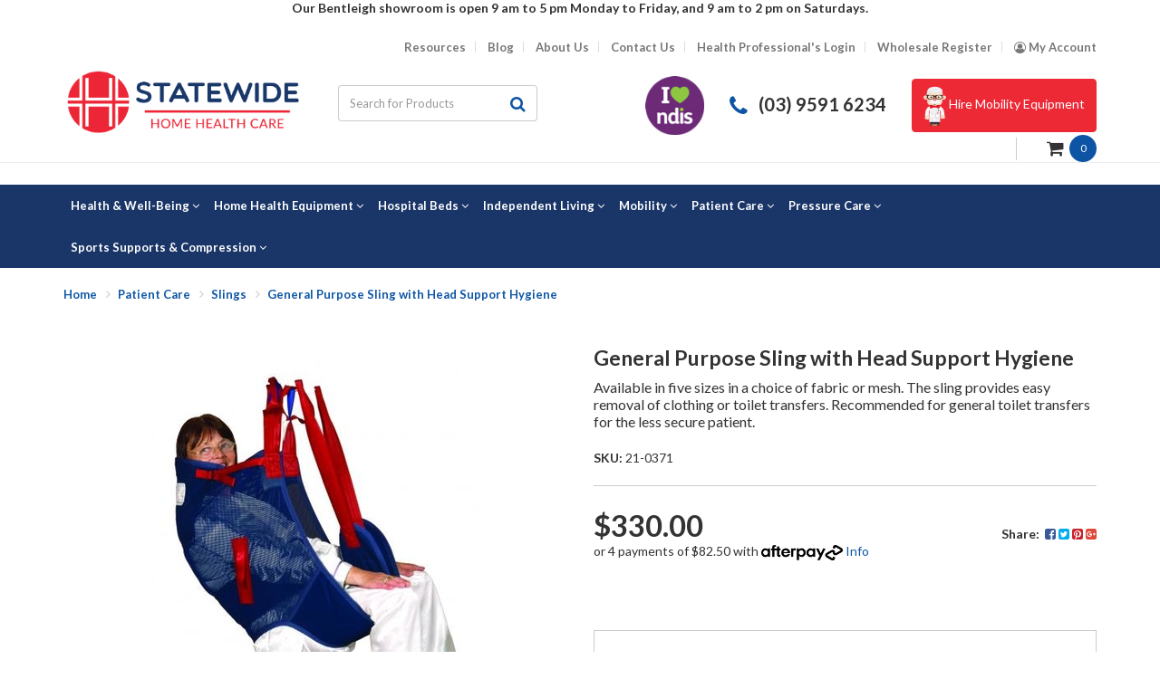

--- FILE ---
content_type: text/html; charset=utf-8
request_url: https://www.shhc.com.au/patient-handling/slings/genral-purpose-sling-head-support-hygene
body_size: 36785
content:
<!DOCTYPE html>
<html lang="en">
<head itemscope itemtype="http://schema.org/WebSite">
	<meta http-equiv="Content-Type" content="text/html; charset=utf-8"/>
<meta name="keywords" content="General Purpose Sling with Head Support Hygiene"/>
<meta name="description" content="Easy-access design for toileting and dressing. Mesh or fabric options available at SHHC Melbourne &amp; Peninsula."/>
<meta name="viewport" content="width=device-width, initial-scale=1.0, user-scalable=0"/>
<meta property="og:image" content="https://www.shhc.com.au/assets/full/21-0371.jpg?20200714030703"/>
<meta property="og:title" content="Hygiene Sling with Head Support - Toileting Transfers"/>
<meta property="og:site_name" content="Statewide Home Health Care "/>
<meta property="og:type" content="website"/>
<meta property="og:url" content="https://www.shhc.com.au/patient-handling/slings/genral-purpose-sling-head-support-hygene"/>
<meta property="og:description" content="Easy-access design for toileting and dressing. Mesh or fabric options available at SHHC Melbourne &amp; Peninsula."/>

<title itemprop='name'>Hygiene Sling with Head Support - Toileting Transfers</title>
<link rel="canonical" href="https://www.shhc.com.au/patient-handling/slings/genral-purpose-sling-head-support-hygene" itemprop="url"/>
<link rel="shortcut icon" href="/assets/favicon_logo.png"/>
<link rel="stylesheet" type="text/css" href="https://maxcdn.bootstrapcdn.com/font-awesome/4.7.0/css/font-awesome.min.css" media="all"/>
<link rel="stylesheet" type="text/css" href="https://cdn.neto.com.au/assets/neto-cdn/jquery_ui/1.11.1/css/custom-theme/jquery-ui-1.8.18.custom.css" media="all"/>
<link rel="stylesheet" type="text/css" href="https://cdn.neto.com.au/assets/neto-cdn/fancybox/2.1.5/jquery.fancybox.css" media="all"/>
<!--[if lte IE 8]>
	<script type="text/javascript" src="https://cdn.neto.com.au/assets/neto-cdn/html5shiv/3.7.0/html5shiv.js"></script>
	<script type="text/javascript" src="https://cdn.neto.com.au/assets/neto-cdn/respond.js/1.3.0/respond.min.js"></script>
<![endif]-->
<!-- Begin: Script 100 -->
<!-- Start of HubSpot Embed Code -->
<script type="text/javascript" id="hs-script-loader" async defer src="//js.hs-scripts.com/4706919.js"></script>
<!-- End of HubSpot Embed Code -->
<!-- End: Script 100 -->
<!-- Begin: Script 101 -->
<!-- Google Analytics -->
<script>
(function(i,s,o,g,r,a,m){i['GoogleAnalyticsObject']=r;i[r]=i[r]||function(){
(i[r].q=i[r].q||[]).push(arguments)},i[r].l=1*new Date();a=s.createElement(o),
m=s.getElementsByTagName(o)[0];a.async=1;a.src=g;m.parentNode.insertBefore(a,m)
})(window,document,'script','//www.google-analytics.com/analytics.js','ga');
ga('create', 'UA-24801696-1', 'auto');
</script>
<!-- End Google Analytics -->
<!-- End: Script 101 -->
<!-- Begin: Script 108 -->
<!-- Google Tag Manager -->
<script>(function(w,d,s,l,i){w[l]=w[l]||[];w[l].push({'gtm.start':
new Date().getTime(),event:'gtm.js'});var f=d.getElementsByTagName(s)[0],
j=d.createElement(s),dl=l!='dataLayer'?'&l='+l:'';j.async=true;j.src=
'https://www.googletagmanager.com/gtm.js?id='+i+dl;f.parentNode.insertBefore(j,f);
})(window,document,'script','dataLayer','GTM-W4HLD2V');</script>
<!-- End Google Tag Manager -->
<!-- End: Script 108 -->
<!-- Begin: Script 111 -->
<meta name="google-site-verification" content="s_LlxWGiCP-Lbpaovt34m5Qum9cVPY1llc0_q7xetyk" />
<!-- End: Script 111 -->
<!-- Begin: Script 115 -->
<meta name="msvalidate.01" content="0AB78D7AE67362F54B75D138ABCBB385" />
<!-- End: Script 115 -->
<!-- Begin: Script 121 -->
<!-- Global site tag (gtag.js) - Google Analytics -->
<script async src="https://www.googletagmanager.com/gtag/js?id=G-K3Y3YWDM9S"></script>
<script>
  window.dataLayer = window.dataLayer || [];
  function gtag(){dataLayer.push(arguments);}
  gtag('js', new Date());
    gtag('config', 'G-K3Y3YWDM9S', {
      send_page_view: false
    });
</script>
<!-- End: Script 121 -->
<!-- Begin: Script 122 -->
<script
src="https://www.paypal.com/sdk/js?client-id=AV-K7yIAp_JFew4jS_v4QlisxKfo_mhTSWk-Kr7wtxyRmYmr-5z1N6QY6AJRpT9bKpWxAYFoQYTat1uo&currency=AUD&components=messages"
data-namespace="PayPalSDK">
</script>
<!-- End: Script 122 -->

<!-- Global site tag (gtag.js) - Google Ads: 752556074 -->
<script async src="https://www.googletagmanager.com/gtag/js?id=AW-752556074"></script>
<script>
  window.dataLayer = window.dataLayer || [];
  function gtag(){dataLayer.push(arguments);}
  gtag('js', new Date());

  gtag('config', 'AW-752556074');
</script>
<!-- Start of HubSpot Embed Code -->
<script type="text/javascript" id="hs-script-loader" async defer src="//js.hs-scripts.com/4706919.js"></script>
<!-- End of HubSpot Embed Code -->
<link rel="preload" as="style" href="/assets/themes/2018-12-skeletal-custom-00287463/css/app.css?1769752488"
      onload="this.onload=null;this.rel='stylesheet'">
<noscript><link rel="stylesheet" href="/assets/themes/2018-12-skeletal-custom-00287463/css/app.css?1769752488"></noscript>


<link rel="preload" href="/assets/themes/2018-12-skeletal-custom-00287463/css/style.css?1769752488" as="style"
      onload="this.onload=null;this.rel='stylesheet'">
<noscript><link rel="stylesheet" href="/assets/themes/2018-12-skeletal-custom-00287463/css/style.css?1769752488"></noscript>
	<link rel="preconnect" href="https://fonts.googleapis.com">
<link rel="preconnect" href="https://fonts.gstatic.com" crossorigin>

<link rel="preload" as="style"
      href="https://fonts.googleapis.com/css2?family=Lato:wght@400;700&display=swap"
      onload="this.onload=null;this.rel='stylesheet'">
<noscript><link rel="stylesheet"
      href="https://fonts.googleapis.com/css2?family=Lato:wght@400;700&display=swap"></noscript>

   <!-- Start of HubSpot Embed Code -->
<script type="text/javascript" id="hs-script-loader" async defer src="//js.hs-scripts.com/4706919.js"></script>
<!-- End of HubSpot Embed Code -->

<style>
  /* Keep top menu on one line (desktop) */
  @media (min-width: 992px) {
    .navbar-nav > li > a {
      padding-left: 10px;
      padding-right: 10px;
      font-size: 14px;
    }
  }
</style>
</head>
<body id="n_product" class="n_2018-12-skeletal-custom-00287463">
    
    <!-- Header Announcement -->
<div class="bg-light text-center py-2">
        <div class="container">
            <div class="row">
                <div class="col-12">
                    <strong>Our Bentleigh showroom is open 9 am to 5 pm Monday to Friday, and 9 am to 2 pm on Saturdays.
 </strong>
                </div>
            </div>
        </div>
    </div>
<a href="#main-content" class="sr-only sr-only-focusable">Skip to main content</a>
<header class="wrapper-header" aria-label="Header container">
	<div class="top-header">
		<div class="container">
			<div class="row">
				<div class="hidden-xs col-xs-12">
					<ul class="nav top-links" role="navigation" aria-label="Main menu">
						<li class="" > <a href="/product-catalogues/" >Resources </a>
										</li><li class="" > <a href="/blog/our-blog/" >Blog </a>
										</li><li class="" > <a href="/about-us/" >About Us </a>
										</li><li class="" > <a href="/form/contact-us/" >Contact Us </a>
										</li><li class=" target=" > <a href="https://webtools.shhc.com.au/"  target=>Health Professional's Login </a>
										</li><li class="" > <a href="/_myacct/wholesaleregister" >Wholesale Register </a>
										</li>
							<li class="lv1-li">
	    						<a href="https://www.shhc.com.au/_myacct" aria-label="Account dropdown" title="My Account"><i class="fa fa-user-circle-o"></i> <span class="hidden-xs hidden-sm">My Account</span></a>
	    					</li>
						</ul>
				</div>

				
				<!-- MOBILE HEADER -->
				<div class="col-xs-12 wrapper-mob-nav visible-xs">
					<ul>
						<li class="mob-menu">
							<span onclick="openNav()"><i class="fa fa-bars"></i></span>
						</li>
						<li class="mob-logo">
							<a href="https://www.shhc.com.au" title="Statewide Home Health Care ">
								<img class="logo" src="/assets/website_logo.png?1769752488" alt="Statewide Home Health Care  Logo"/>
							</a>
						</li>
						<li class="mob-cart">
							<a href="https://www.shhc.com.au/_mycart?tkn=cart&ts=1769878711197715"><i class="fa fa-shopping-cart"></i> <span class="itm-cnt" rel="a2c_item_count">0</span></a>
						</li>
						<li class="mob-cart mob-account">
						    <a href="https://www.shhc.com.au/_myacct" title="My Account"><i class="fa fa-user-circle-o"></i></a>
					    </li>
					</ul>
				</div>
				<!-- MOBILE MENU -->
				<div id="mobile-menu" class="navbar-collapse navbar-responsive-collapse visible-xs">
					<div class="mob-menu-header">
						<a href="javascript:void(0)" class="closebtn" onclick="closeNav()"><i class="fa fa-times"></i></a>
						<div class="logo">
							<img class="img-responsive" src="/assets/themes/2018-12-skeletal-custom-00287463/images/footer_logo.png?1769752488" alt="Statewide Home Health Care  logo"/>
						</div>
						<div class="header-search">
							<form name="productsearch" method="get" action="/" role="search" aria-label="Product Search">
								<input type="hidden" name="rf" value="kw"/>
								<div class="input-group">
									<input class="form-control ajax_search" placeholder="Search for Products" value="" id="name_search" autocomplete="off" name="kw" type="search" aria-label="Input search"/>
									<span class="input-group-btn">
										<button type="submit" value="Search" class="btn btn-default" aria-label="Search site"><i class="fa fa-search" aria-hidden="true"></i></button>
									</span>
								</div>
							</form>
						</div>
					</div>
					<ul class="nav navbar-nav">
						<li>
										<a data-toggle="collapse" data-parent="#mob-menu-cat" href="#mob-menu-231" class="collapsed mob-drop">Health & Well-Being</a>
										<ul id="mob-menu-231" class="panel-collapse collapse collapse-menu">
													<li>
										<a href="https://www.shhc.com.au/health-and-wellbeing/air-treatment">Air Treatment</a>
										</li><li>
										<a href="https://www.shhc.com.au/blood-pressure-monitor/">Blood Pressure Monitor</a>
										</li><li>
										<a href="https://www.shhc.com.au/heat-therapy/">Heat Therapy</a>
										</li><li>
										<a href="https://www.shhc.com.au/health-and-wellbeing/massage-therapy">Massage Therapy</a>
										</li><li>
										<a href="https://www.shhc.com.au/health-and-wellbeing/therapeutic-pillows">Therapeutic Pillows</a>
										<ul class="subcat-cat dropdown-menu-horizontal">
													<li> <a href="https://www.shhc.com.au/health-well-being/therapeutic-pillows/back-and-lumbar-supports/">Back and Lumbar Supports</a>
										</li><li> <a href="https://www.shhc.com.au/health-well-being/therapeutic-pillows/chair-cushions/">Chair Cushions</a>
										</li><li> <a href="https://www.shhc.com.au/health-and-wellbeing/therapeutic-pillows/positioning">Positioning</a>
										</li><li> <a href="https://www.shhc.com.au/health-and-wellbeing/therapeutic-pillows/sleeping">Sleeping</a>
										</li><li> <a href="https://www.shhc.com.au/health-and-wellbeing/therapeutic-pillows/travelling">Travelling</a>
										</li>
												</ul>
										 </li>
													<li><a href="https://www.shhc.com.au/health-and-well-being">View All Health & Well-Being</a></li>
											</ul>
										</li><li>
										<a data-toggle="collapse" data-parent="#mob-menu-cat" href="#mob-menu-233" class="collapsed mob-drop">Home Health Equipment</a>
										<ul id="mob-menu-233" class="panel-collapse collapse collapse-menu">
													<li>
										<a href="https://www.shhc.com.au/bariatric-care-equipment">Bariatric Care Equipment</a>
										</li><li>
										<a href="https://www.shhc.com.au/home-health-equipment/bathroom-aids">Bathroom Aids</a>
										<ul class="subcat-cat dropdown-menu-horizontal">
													<li> <a href="https://www.shhc.com.au/home-health-equipment/bathroom-aids/bath-aids/">Bath Aids</a>
										</li><li> <a href="https://www.shhc.com.au/home-health-equipment/bathroom-aids/bathing-accessories/">Bathing Accessories</a>
										</li><li> <a href="https://www.shhc.com.au/home-health-equipment/bathroom-aids/bathroom-grab-rails/">Bathroom Grab Rails</a>
										</li><li> <a href="https://www.shhc.com.au/home-health-equipment/bathroom-aids/shower-seating/">Shower Seating</a>
										</li>
												</ul>
										 </li><li>
										<a href="https://www.shhc.com.au/home-health-equipment/bedroom">Bedroom</a>
										<ul class="subcat-cat dropdown-menu-horizontal">
													<li> <a href="https://www.shhc.com.au/home-health-equipment/bedroom/bed-cradles">Bed Cradles</a>
										</li><li> <a href="https://www.shhc.com.au/home-health-equipment/bedroom/bed-sticks-and-rails">Bed Sticks and Rails</a>
										</li><li> <a href="https://www.shhc.com.au/home-health-equipment/bedroom/bedside-commode-chairs">Bedside Commode Chairs</a>
										</li><li> <a href="https://www.shhc.com.au/home-health-equipment/bedroom/over-bed-tables">Over Bed Tables</a>
										</li><li> <a href="https://www.shhc.com.au/powered-backrest/">Powered Backrest</a>
										</li>
												</ul>
										 </li><li>
										<a href="https://www.shhc.com.au/dining-room/">Dining Room</a>
										</li><li>
										<a href="https://www.shhc.com.au/kitchen/">Kitchen</a>
										<ul class="subcat-cat dropdown-menu-horizontal">
													<li> <a href="https://www.shhc.com.au/seating/">Seating</a>
										</li>
												</ul>
										 </li><li>
										<a href="https://www.shhc.com.au/home-health-equipment/seating/">Seating</a>
										<ul class="subcat-cat dropdown-menu-horizontal">
													<li> <a href="https://www.shhc.com.au/healthcare-chairs/">Healthcare Chairs</a>
										</li><li> <a href="https://www.shhc.com.au/height-adjustable-seating/">Height Adjustable Seating</a>
										</li><li> <a href="https://www.shhc.com.au/pressure-care-seating/">Pressure Care Seating</a>
										</li><li> <a href="https://www.shhc.com.au/recliners/">Recliners</a>
										</li><li> <a href="https://www.shhc.com.au/home-health-equipment/lounge-room/seating">Seating</a>
										</li>
												</ul>
										 </li><li>
										<a href="https://www.shhc.com.au/home-health-equipment/toileting-equipment">Toileting Equipment</a>
										<ul class="subcat-cat dropdown-menu-horizontal">
													<li> <a href="https://www.shhc.com.au/home-health-equipment/toileting-equipment/bedside-commode-chairs">Bedside Commode Chairs</a>
										</li><li> <a href="https://www.shhc.com.au/home-health-equipment/toileting-equipment/toilet-frames-and-risers">Toilet Frames and Risers</a>
										</li><li> <a href="https://www.shhc.com.au/home-health-equipment/toileting-equipment/toileting-accesories">Toileting Accesories</a>
										</li><li> <a href="https://www.shhc.com.au/transporter-commode-accessories/">Transporter Commode Accessories </a>
										</li><li> <a href="https://www.shhc.com.au/home-health-equipment/toileting-equipment/transporter-commode-chairs">Transporter Commode Chairs</a>
										</li><li> <a href="https://www.shhc.com.au/transporter-commode-seats/">Transporter Commode Seats</a>
										</li>
												</ul>
										 </li>
													<li><a href="https://www.shhc.com.au/home-health-equipment">View All Home Health Equipment</a></li>
											</ul>
										</li><li>
										<a data-toggle="collapse" data-parent="#mob-menu-cat" href="#mob-menu-239" class="collapsed mob-drop">Hospital Beds</a>
										<ul id="mob-menu-239" class="panel-collapse collapse collapse-menu">
													<li>
										<a href="https://www.shhc.com.au/bed-accessories/">Bed Accessories</a>
										</li><li>
										<a href="https://www.shhc.com.au/casero-beds/">Casero Beds</a>
										</li><li>
										<a href="https://www.shhc.com.au/hospital-bed/childrens-hospital-bed">Childrens Hospital Bed</a>
										</li><li>
										<a href="https://www.shhc.com.au/comfimotion-collection/">ComfiMotion Range</a>
										</li><li>
										<a href="https://www.shhc.com.au/hospital-bed/floorline">Floor Line</a>
										</li><li>
										<a href="https://www.shhc.com.au/hospital-beds/i-care-homecare-beds/">I Care Homecare Beds</a>
										</li><li>
										<a href="https://www.shhc.com.au/mattress/">Mattress</a>
										</li><li>
										<a href="https://www.shhc.com.au/hospital-beds/regia-collection/">Regia Collection</a>
										</li><li>
										<a href="https://www.shhc.com.au/hospital-bed/standard-hi-lo-hospital-bed">Standard Hi Lo Hospital Bed</a>
										</li><li>
										<a href="https://www.shhc.com.au/hospital-bed/volker-health-care-beds">Volker Health Care Beds</a>
										</li>
													<li><a href="https://www.shhc.com.au/hospital-bed">View All Hospital Beds</a></li>
											</ul>
										</li><li>
										<a data-toggle="collapse" data-parent="#mob-menu-cat" href="#mob-menu-245" class="collapsed mob-drop">Independent Living</a>
										<ul id="mob-menu-245" class="panel-collapse collapse collapse-menu">
													<li>
										<a href="https://www.shhc.com.au/cognitive-aids/">Cognitive Aids</a>
										<ul class="subcat-cat dropdown-menu-horizontal">
													<li> <a href="https://www.shhc.com.au/games/">Games</a>
										</li><li> <a href="https://www.shhc.com.au/independent-living/cognitive-aids/puzzles/">Puzzles</a>
										</li><li> <a href="https://www.shhc.com.au/sensory-activities/">Sensory Activities</a>
										</li>
												</ul>
										 </li><li>
										<a href="https://www.shhc.com.au/companion-pets/">Companion Pets</a>
										</li><li>
										<a href="https://www.shhc.com.au/continence">Continence</a>
										<ul class="subcat-cat dropdown-menu-horizontal">
													<li> <a href="https://www.shhc.com.au/continence/bed-and-chair-pads">Bed and Chair Pads</a>
										</li><li> <a href="https://www.shhc.com.au/continence/continence-accesories">Continence Accessories</a>
										</li><li> <a href="https://www.shhc.com.au/mattress-protectors/">Mattress Protectors</a>
										</li><li> <a href="https://www.shhc.com.au/continence/reusable-undergarments">Reusable undergarments</a>
										</li>
												</ul>
										 </li><li>
										<a href="https://www.shhc.com.au/independent-living-aids/dressing-and-undressing">Dressing and Undressing</a>
										<ul class="subcat-cat dropdown-menu-horizontal">
													<li> <a href="https://www.shhc.com.au/independent-living-aids/dressing-and-undressing/dressing">Dressing</a>
										</li><li> <a href="https://www.shhc.com.au/independent-living-aids/dressing-and-undressing/grooming">Grooming</a>
										</li><li> <a href="https://www.shhc.com.au/independent-living-aids/dressing-and-undressing/shoehorns-and-laces">Shoehorns and Laces</a>
										</li>
												</ul>
										 </li><li>
										<a href="https://www.shhc.com.au/independent-living-aids/eating-and-drinking">Eating and Drinking</a>
										<ul class="subcat-cat dropdown-menu-horizontal">
													<li> <a href="https://www.shhc.com.au/independent-living-aids/eating-and-drinking/built-cutlery">Built-up Cutlery</a>
										</li><li> <a href="https://www.shhc.com.au/independent-living-aids/eating-and-drinking/cups-mugs-straws">Cups, mugs & straws</a>
										</li><li> <a href="https://www.shhc.com.au/independent-living-aids/eating-and-drinking/food-prepration">Food Preparation</a>
										</li><li> <a href="https://www.shhc.com.au/independent-living-aids/eating-and-drinking/jartinbottle-openers">Jar/tin/bottle openers</a>
										</li><li> <a href="https://www.shhc.com.au/independent-living-aids/eating-and-drinking/kettle-tipper">Kettle tipper</a>
										</li><li> <a href="https://www.shhc.com.au/independent-living-aids/eating-and-drinking/plates-dishes">Plates and Dishes</a>
										</li>
												</ul>
										 </li><li>
										<a href="https://www.shhc.com.au/independent-living-aids/household-activities">Household Activities</a>
										<ul class="subcat-cat dropdown-menu-horizontal">
													<li> <a href="https://www.shhc.com.au/independent-living-aids/household-activities/dycem-non-slip-products">Dycem Non-slip Products</a>
										</li><li> <a href="https://www.shhc.com.au/independent-living-aids/household-activities/gripping-turning-aids">Gripping and Turning Aids</a>
										</li><li> <a href="https://www.shhc.com.au/independent-living-aids/household-activities/reachers">Reachers</a>
										</li>
												</ul>
										 </li><li>
										<a href="https://www.shhc.com.au/independent-living/key-lock-safe/">Key Lock Safe</a>
										</li><li>
										<a href="https://www.shhc.com.au/independent-living/personal-alarms-and-smart-home-technology/">Personal Alarms and Smart Home Technology</a>
										</li><li>
										<a href="https://www.shhc.com.au/health-and-wellbeing/sight-sound">Sight and Sound</a>
										<ul class="subcat-cat dropdown-menu-horizontal">
													<li> <a href="https://www.shhc.com.au/health-and-wellbeing/sight-sound/alarm-clock">Alarm Clock</a>
										</li><li> <a href="https://www.shhc.com.au/health-and-wellbeing/sight-sound/doorbell">Doorbell</a>
										</li><li> <a href="https://www.shhc.com.au/lights/">Lights</a>
										</li><li> <a href="https://www.shhc.com.au/health-and-wellbeing/sight-sound/magnifiers">Magnifiers</a>
										</li><li> <a href="https://www.shhc.com.au/health-and-wellbeing/sight-sound/telephone">Telephone</a>
										</li>
												</ul>
										 </li>
													<li><a href="https://www.shhc.com.au/independent-living">View All Independent Living</a></li>
											</ul>
										</li><li>
										<a data-toggle="collapse" data-parent="#mob-menu-cat" href="#mob-menu-248" class="collapsed mob-drop">Mobility</a>
										<ul id="mob-menu-248" class="panel-collapse collapse collapse-menu">
													<li>
										<a href="https://www.shhc.com.au/mobility/knee-walker-knee-scooter/">Knee Walker / Knee Scooter</a>
										</li><li>
										<a href="https://www.shhc.com.au/mobility-aids/mobility-aids/">Mobility Aids</a>
										<ul class="subcat-cat dropdown-menu-horizontal">
													<li> <a href="https://www.shhc.com.au/mobility-aids/mobility-aids/crutches/">Crutches</a>
										</li><li> <a href="https://www.shhc.com.au/foldable-shopping-trolleys/~-487">Foldable Shopping Trolleys</a>
										</li><li> <a href="https://www.shhc.com.au/mobility-aids/mobility-aids/gutter-walking-frames/">Gutter Walking Frames</a>
										</li><li> <a href="https://www.shhc.com.au/mobility/mobility-aids/quad-sticks/">Quad Sticks</a>
										</li><li> <a href="https://www.shhc.com.au/mobility-aids/mobility-aids/rollators-seat-walkers/">Rollators / Seat Walkers</a>
										</li><li> <a href="https://www.shhc.com.au/mobility-aids/walking-frames/">Walking Frames</a>
										</li><li> <a href="https://www.shhc.com.au/independent-mobility/mobility-aids/walking-sticks">Walking Sticks</a>
										</li>
												</ul>
										 </li><li>
										<a href="https://www.shhc.com.au/mobility-aids/mobility-scooters/">Mobility Scooters</a>
										<ul class="subcat-cat dropdown-menu-horizontal">
													<li> <a href="https://www.shhc.com.au/mobility-aids/mobility-scooters/large-mobility-scooters/">Large Mobility Scooters</a>
										</li><li> <a href="https://www.shhc.com.au/mobility-aids/mobility-scooters/medium-mobility-scooters/">Medium Mobility Scooters</a>
										</li><li> <a href="https://www.shhc.com.au/mobility-aids/mobility-scooters/mobility-scooter-accessories/">Mobility Scooter Accessories</a>
										</li><li> <a href="https://www.shhc.com.au/mobility-aids/mobility-scooters/portable-mobility-scooters/">Portable Mobility Scooters</a>
										</li><li> <a href="https://www.shhc.com.au/power-wheelchairs/">Power Wheelchairs</a>
										</li>
												</ul>
										 </li><li>
										<a href="https://www.shhc.com.au/independent-mobility/ramps">Ramps</a>
										</li><li>
										<a href="https://www.shhc.com.au/mobility-aids/wheelchairs/">Wheelchairs</a>
										<ul class="subcat-cat dropdown-menu-horizontal">
													<li> <a href="https://www.shhc.com.au/mobility-aids/wheelchairs/power-wheelchairs/">Power Wheelchairs</a>
										</li><li> <a href="https://www.shhc.com.au/mobility-aids/wheelchairs/self-propelled-wheelchairs/">Self Propelled Wheelchairs</a>
										</li><li> <a href="https://www.shhc.com.au/mobility-aids/wheelchairs/tilt-in-space-wheelchairs/">Tilt  in Space Wheelchairs</a>
										</li><li> <a href="https://www.shhc.com.au/mobility-aids/wheelchairs/transit-wheelchairs/">Transit Wheelchairs </a>
										</li>
												</ul>
										 </li>
													<li><a href="https://www.shhc.com.au/mobility">View All Mobility</a></li>
											</ul>
										</li><li>
										<a data-toggle="collapse" data-parent="#mob-menu-cat" href="#mob-menu-255" class="collapsed mob-drop">Patient Care</a>
										<ul id="mob-menu-255" class="panel-collapse collapse collapse-menu">
													<li>
										<a href="https://www.shhc.com.au/patient-care/falls-prevention/">Falls Prevention</a>
										<ul class="subcat-cat dropdown-menu-horizontal">
													<li> <a href="https://www.shhc.com.au/patient-care/falls-prevention/anti-slip-floor-mats/">Anti - Slip Floor Mats</a>
										</li><li> <a href="https://www.shhc.com.au/patient-care/falls-prevention/head-saver/">Head Saver</a>
										</li><li> <a href="https://www.shhc.com.au/patient-care/falls-prevention/hip-savers/">Hip Savers</a>
										</li><li> <a href="https://www.shhc.com.au/independent-living-aids/falls-prevention/patient-monitoring">Patient Monitoring</a>
										</li>
												</ul>
										 </li><li>
										<a href="https://www.shhc.com.au/patient-care/manual-handling-and-transferring-aids/">Manual Handling and Transferring Aids</a>
										<ul class="subcat-cat dropdown-menu-horizontal">
													<li> <a href="https://www.shhc.com.au/patient-care/manual-handling-and-transferring-aids/wonder-sheet/">Wonder Sheet</a>
										</li>
												</ul>
										 </li><li>
										<a href="https://www.shhc.com.au/patient-handling-and-falls-prevention/patient-lifters">Patient Lifters</a>
										</li><li>
										<a href="https://www.shhc.com.au/patient-care/patient-relocation/">Patient Relocation</a>
										</li><li>
										<a href="https://www.shhc.com.au/patient-care/slings/">Slings</a>
										</li>
													<li><a href="https://www.shhc.com.au/patient-handling">View All Patient Care</a></li>
											</ul>
										</li><li>
										<a data-toggle="collapse" data-parent="#mob-menu-cat" href="#mob-menu-228" class="collapsed mob-drop">Pressure Care</a>
										<ul id="mob-menu-228" class="panel-collapse collapse collapse-menu">
													<li>
										<a href="https://www.shhc.com.au/air-mattress/">Air Mattress</a>
										</li><li>
										<a href="https://www.shhc.com.au/pressure-care/cushions">Cushions</a>
										<ul class="subcat-cat dropdown-menu-horizontal">
													<li> <a href="https://www.shhc.com.au/pressure-care/cushions/equagel/">Equagel</a>
										</li><li> <a href="https://www.shhc.com.au/pressure-care/cushions/jay">Jay Cushions</a>
										</li><li> <a href="https://www.shhc.com.au/pressure-care/cushions/roho">Roho</a>
										</li><li> <a href="https://www.shhc.com.au/pressure-care/cushions/silicore-cushions-spenco">Silicore  Cushions (By Spenco)</a>
										</li><li> <a href="https://www.shhc.com.au/pressure-care/cushions/vicair/">Vicair</a>
										</li>
												</ul>
										 </li><li>
										<a href="https://www.shhc.com.au/pressure-care/foot-heel-elbow-care">Foot Heel Elbow care</a>
										</li><li>
										<a href="https://www.shhc.com.au/pressure-care/mattress">Mattress</a>
										<ul class="subcat-cat dropdown-menu-horizontal">
													<li> <a href="https://www.shhc.com.au/pressure-care/mattress/air-alternating">Air Alternating Mattresses</a>
										</li><li> <a href="https://www.shhc.com.au/pressure-care/mattress/foam-mattresses">Foam Mattresses</a>
										</li>
												</ul>
										 </li><li>
										<a href="https://www.shhc.com.au/pressure-care/medical-sheepskin">Medical Sheepskin</a>
										</li><li>
										<a href="https://www.shhc.com.au/pressure-care/overlay">Overlay</a>
										</li><li>
										<a href="https://www.shhc.com.au/pressure-care/pressure-relief-chairs/">Pressure Relief Chairs</a>
										</li><li>
										<a href="https://www.shhc.com.au/pressure-care/skin-protection">Skin Protection</a>
										</li>
													<li><a href="https://www.shhc.com.au/pressure-care">View All Pressure Care</a></li>
											</ul>
										</li><li>
										<a data-toggle="collapse" data-parent="#mob-menu-cat" href="#mob-menu-241" class="collapsed mob-drop">Sports Supports & Compression</a>
										<ul id="mob-menu-241" class="panel-collapse collapse collapse-menu">
													<li>
										<a href="https://www.shhc.com.au/sports-supports-compression/compression-therapy/">Compression Therapy</a>
										<ul class="subcat-cat dropdown-menu-horizontal">
													<li> <a href="https://www.shhc.com.au/compression-therapy/compression-stockings">Compression Stockings</a>
										</li><li> <a href="https://www.shhc.com.au/compression-therapy/compression-stockings-aids-applicators">Compression Stockings Aids / Applicators</a>
										</li>
												</ul>
										 </li><li>
										<a href="https://www.shhc.com.au/sports-supports-compression/exercise/">Exercise</a>
										</li><li>
										<a href="https://www.shhc.com.au/sports-medicine-centre/footcare">Foot Care</a>
										<ul class="subcat-cat dropdown-menu-horizontal">
													<li> <a href="https://www.shhc.com.au/sports-supports-compression/foot-care/orthotics/">Orthotics</a>
										</li><li> <a href="https://www.shhc.com.au/sports-supports-compression/foot-care/post-operative-care/">Post Operative Care</a>
										</li>
												</ul>
										 </li><li>
										<a href="https://www.shhc.com.au/sports-supports-compression/hot-and-cold-therapy/">Hot and Cold Therapy</a>
										<ul class="subcat-cat dropdown-menu-horizontal">
													<li> <a href="https://www.shhc.com.au/sports-supports-compression/hot-and-cold-therapy/heat-wheat/">Heat Wheat</a>
										</li><li> <a href="https://www.shhc.com.au/sports-supports-compression/hot-and-cold-therapy/hot-and-cold-gel-packs/">Hot and Cold Gel Packs</a>
										</li>
												</ul>
										 </li><li>
										<a href="https://www.shhc.com.au/sports-supports-compression/sports-bracing/">Sports Bracing</a>
										<ul class="subcat-cat dropdown-menu-horizontal">
													<li> <a href="https://www.shhc.com.au/sports-supports-compression/sports-bracing/back-braces-and-supports/">Back Braces and Supports</a>
										</li><li> <a href="https://www.shhc.com.au/sports-supports-compression/sports-bracing/calf-thigh-and-groin-supports/">Calf / Thigh and Groin Supports</a>
										</li><li> <a href="https://www.shhc.com.au/sports-supports-compression/sports-bracing/elbow-braces-and-supports/">Elbow Braces and Supports</a>
										</li><li> <a href="https://www.shhc.com.au/sports-supports-compression/sports-bracing/foot-and-ankle-braces-and-supports/">Foot and Ankle Braces and Supports</a>
										</li><li> <a href="https://www.shhc.com.au/sports-supports-compression/sports-bracing/hand-support/">Hand Support</a>
										</li><li> <a href="https://www.shhc.com.au/sports-supports-compression/sports-bracing/hernia-belt/">Hernia Belt</a>
										</li><li> <a href="https://www.shhc.com.au/sports-supports-compression/sports-bracing/knee-braces-and-supports/">Knee Braces and Supports</a>
										</li><li> <a href="https://www.shhc.com.au/sports-supports-compression/sports-bracing/shoulder-supports/">Shoulder Supports</a>
										</li><li> <a href="https://www.shhc.com.au/sports-supports-compression/sports-bracing/wrist-and-thumb-supports/">Wrist and Thumb Supports</a>
										</li>
												</ul>
										 </li>
													<li><a href="https://www.shhc.com.au/sports-supports-compression/">View All Sports Supports & Compression</a></li>
											</ul>
										</li>
					</ul>
				<ul class="nav utility-links" role="navigation">
					<li class="" > <a href="/product-catalogues/" >Resources </a>
										</li><li class="" > <a href="/blog/our-blog/" >Blog </a>
										</li><li class="" > <a href="/about-us/" >About Us </a>
										</li><li class="" > <a href="/form/contact-us/" >Contact Us </a>
										</li><li class=" target=" > <a href="https://webtools.shhc.com.au/"  target=>Health Professional's Login </a>
										</li><li class="" > <a href="/_myacct/wholesaleregister" >Wholesale Register </a>
										</li>
							<li class="lv1-li">
	    						<a href="https://www.shhc.com.au/_myacct" aria-label="Account dropdown" title="My Account"><i class="fa fa-user-circle-o"></i> <span class="hidden-xs hidden-sm">My Account</span></a>
	    					</li>
						</ul>
			</div>
				<div class="hidden-xs col-sm-4 col-md-3 wrapper-logo">
					<a href="https://www.shhc.com.au" title="Statewide Home Health Care ">
						<img class="logo" src="/assets/website_logo.png?1769752488" alt="Statewide Home Health Care  logo"/>
					</a>
				</div>
				<div class="col-xs-12 col-sm-8 col-md-9 wrapper-search">
					<div class="hidden-xs header-search">
						<form name="productsearch" method="get" action="/" role="search" aria-label="Product Search">
							<input type="hidden" name="rf" value="kw"/>
							<div class="input-group">
								<input class="form-control ajax_search" placeholder="Search for Products" value="" id="name_search" autocomplete="off" name="kw" type="search" aria-label="Input search"/>
								<span class="input-group-btn">
									<button type="submit" value="Search" class="btn btn-default" aria-label="Search site"><i class="fa fa-search" aria-hidden="true"></i></button>
								</span>
							</div>
						</form>
					</div>
					<span class="hidden-xs"><a href="/National-Disability-Insurance-Scheme-NDIS"><img alt="" src="/assets/images/NDIS-logo-sm.png" style="width: 65px; height: 65px;"></a></span>
					<div class="phone" style="padding:0px 25px;">
						<a href="tel:(03)95916234" title="Call Us"><i class="fa fa-phone"></i> <span>(03) 9591 6234</span></a>
					</div>
					<div class="hidden-xs btn-group phone">
					    <a href="https://hire.shhc.com.au/"><div class="btn btn-red btn-block"><img src="https://hire.shhc.com.au/images/merv-body-red.png" style="width: 25px; height: 45px;"> Hire Mobility Equipment</div></a>
					</div>
<!--    			<ul class="nav navbar-account hidden-xs" role="navigation" aria-label="Accounts">
						<li class="lv1-li">
							<a href="https://www.shhc.com.au/_myacct" aria-label="Account dropdown" title="My Account"><i class="fa fa-user-circle-o"></i> <span class="hidden-xs hidden-sm">My Account</span></a>
						</li>
					</ul> -->
					<div id="header-cart" class="hidden-xs btn-group">
						<a href="#" class="dropdown-toggle" data-toggle="dropdown" aria-label="Shopping cart dropdown">
							<i class="fa fa-shopping-cart" aria-hidden="true"></i> <span rel="a2c_item_count" class="total-items">0</span>
						</a>
						<ul class="dropdown-menu">
							<li class="box" id="neto-dropdown">
								<div class="body padding" id="cartcontents"></div>
								<div class="footer"></div>
							</li>
						</ul>
					</div>
				</div>
			</div>
		</div>
	</div>
	
	<div class="col-xs-12 bg-grey" style="background-color:#EDEDED;">
	
    </div>
	
	<div class="navigation hidden-xs">
		<div class="container">
			<div class="row">
				<div class="col-xs-12">
					
					<nav class="navbar navbar-default" id="mobile-navbar">
						<div class="navbar-collapse collapse navbar-responsive-collapse">
							<ul class="nav nav-categ-left navbar-nav hidden-xs">
              	<li class="dropdown dropdown-hover menu-products menu-231"><a href="https://www.shhc.com.au/health-and-well-being" class="dropdown-toggle"><span>Health & Well-Being <i class="fa fa-angle-down" aria-hidden="true"></i></span></a>
                      <div class="dropdown-menu drop-menu-rec">
                            <div class="drop-menu-conts clearfix">
                                <div class="wrap-sub-categ">
                                    <ul class="column first-col">
                                        <li class="menu-li lv2-li ">
                        <a href="https://www.shhc.com.au/health-and-wellbeing/air-treatment" class="lv2-title">Air Treatment</a>
                        </li><li class="menu-li lv2-li ">
                        <a href="https://www.shhc.com.au/blood-pressure-monitor/" class="lv2-title">Blood Pressure Monitor</a>
                        </li><li class="menu-li lv2-li ">
                        <a href="https://www.shhc.com.au/heat-therapy/" class="lv2-title">Heat Therapy</a>
                        </li><li class="menu-li lv2-li ">
                        <a href="https://www.shhc.com.au/health-and-wellbeing/massage-therapy" class="lv2-title">Massage Therapy</a>
                        </li><li class="menu-li lv2-li child">
                        <a href="https://www.shhc.com.au/health-and-wellbeing/therapeutic-pillows" class="lv2-title">Therapeutic Pillows</a>
                        <ul>
                            	<li class="lv3-li">
                        <a href="https://www.shhc.com.au/health-well-being/therapeutic-pillows/back-and-lumbar-supports/" class="lv3-title">Back and Lumbar Supports</a>
                    </li><li class="lv3-li">
                        <a href="https://www.shhc.com.au/health-well-being/therapeutic-pillows/chair-cushions/" class="lv3-title">Chair Cushions</a>
                    </li><li class="lv3-li">
                        <a href="https://www.shhc.com.au/health-and-wellbeing/therapeutic-pillows/positioning" class="lv3-title">Positioning</a>
                    </li><li class="lv3-li">
                        <a href="https://www.shhc.com.au/health-and-wellbeing/therapeutic-pillows/sleeping" class="lv3-title">Sleeping</a>
                    </li><li class="lv3-li">
                        <a href="https://www.shhc.com.au/health-and-wellbeing/therapeutic-pillows/travelling" class="lv3-title">Travelling</a>
                    </li>
                            </ul>
                        </li>
                                    </ul>
                                </div>
                                <div class="wrap-rec-item"><article class="wrapper-thumbnail col-xxs-12 col-xs-6 col-sm-6 col-md-4" role="article" aria-label="Product Thumbnail">
	<div class="thumbnail" itemscope itemtype="http://schema.org/Product">
		<meta itemprop="brand" content="MemoGel"/>
		<meta itemprop="mpn" content="65-0309MG"/>
		<a href="https://www.shhc.com.au/MemoGel-Chair-Cushion-Cooling-Gel-Memory-Foam-Seat-Cushion" class="thumbnail-image">
			<img src="/assets/thumb/65-0309MG.png?20250712115925" itemprop="image" class="product-image" alt="MemoGel Chair Cushion" rel="itmimg65-0309MG">
		</a>
		<div class="caption">
			<p class="sku hidden">65-0309MG</p>
			<p class="h3" itemprop="name"><a href="https://www.shhc.com.au/MemoGel-Chair-Cushion-Cooling-Gel-Memory-Foam-Seat-Cushion">MemoGel Chair Cushion</a></p>
			<p class="price" itemprop="offers" itemscope itemtype="http://schema.org/Offer" aria-label="MemoGel Chair Cushion price">
				<span itemprop="price" content="79">$79.00</span>
				<meta itemprop="priceCurrency" content="AUD">
			</p>
			<div class="thumb-text-height">
			<!-- Begin: Script 112 -->

<!-- End: Script 112 -->
<!-- Begin: Script 121 -->
<div
    class="ga4-product"
    data-id="65-0309MG"
    data-name="MemoGel Chair Cushion"
    data-index="1"
    data-listname=""
    data-affiliation="Statewide Home Health Care "
    data-brand="MemoGel"
    data-category=""
    data-price="79"
    data-currency="AUD"
    data-url="https://www.shhc.com.au/MemoGel-Chair-Cushion-Cooling-Gel-Memory-Foam-Seat-Cushion"
>
</div>
<!-- End: Script 121 -->
<!-- Begin: Script 123 -->

<!-- End: Script 123 -->

			</div>
			<!-- Purchase Logic -->
			<form class="form-inline buying-options">
				<input type="hidden" id="skuypeiH65-0309MG" name="skuypeiH65-0309MG" value="65-0309MG">
				<input type="hidden" id="modelypeiH65-0309MG" name="modelypeiH65-0309MG" value="MemoGel Chair Cushion">
				<input type="hidden" id="thumbypeiH65-0309MG" name="thumbypeiH65-0309MG" value="/assets/thumb/65-0309MG.png?20250712115925">
				<input type="hidden" id="qtyypeiH65-0309MG" name="qtyypeiH65-0309MG" value="1" class="input-tiny">
				<button type="button" title="Add MemoGel Chair Cushion to Cart" class="addtocart btn-primary btn btn-block btn-loads" rel="ypeiH65-0309MG" data-loading-text="<i class='fa fa-spinner fa-spin' style='font-size: 14px'></i>">Add to Cart</button>
				</form>
			<!-- /Purchase Logic -->
		</div>
		</div>
</article>
</div>
                            </div>
                        </div>
                      </li><li class="dropdown dropdown-hover menu-products menu-233"><a href="https://www.shhc.com.au/home-health-equipment" class="dropdown-toggle"><span>Home Health Equipment <i class="fa fa-angle-down" aria-hidden="true"></i></span></a>
                      <div class="dropdown-menu drop-menu-rec">
                            <div class="drop-menu-conts clearfix">
                                <div class="wrap-sub-categ">
                                    <ul class="column first-col">
                                        <li class="menu-li lv2-li ">
                        <a href="https://www.shhc.com.au/bariatric-care-equipment" class="lv2-title">Bariatric Care Equipment</a>
                        </li><li class="menu-li lv2-li child">
                        <a href="https://www.shhc.com.au/home-health-equipment/bathroom-aids" class="lv2-title">Bathroom Aids</a>
                        <ul>
                            	<li class="lv3-li">
                        <a href="https://www.shhc.com.au/home-health-equipment/bathroom-aids/bath-aids/" class="lv3-title">Bath Aids</a>
                    </li><li class="lv3-li">
                        <a href="https://www.shhc.com.au/home-health-equipment/bathroom-aids/bathing-accessories/" class="lv3-title">Bathing Accessories</a>
                    </li><li class="lv3-li">
                        <a href="https://www.shhc.com.au/home-health-equipment/bathroom-aids/bathroom-grab-rails/" class="lv3-title">Bathroom Grab Rails</a>
                    </li><li class="lv3-li">
                        <a href="https://www.shhc.com.au/home-health-equipment/bathroom-aids/shower-seating/" class="lv3-title">Shower Seating</a>
                    </li>
                            </ul>
                        </li><li class="menu-li lv2-li child">
                        <a href="https://www.shhc.com.au/home-health-equipment/bedroom" class="lv2-title">Bedroom</a>
                        <ul>
                            	<li class="lv3-li">
                        <a href="https://www.shhc.com.au/home-health-equipment/bedroom/bed-cradles" class="lv3-title">Bed Cradles</a>
                    </li><li class="lv3-li">
                        <a href="https://www.shhc.com.au/home-health-equipment/bedroom/bed-sticks-and-rails" class="lv3-title">Bed Sticks and Rails</a>
                    </li><li class="lv3-li">
                        <a href="https://www.shhc.com.au/home-health-equipment/bedroom/bedside-commode-chairs" class="lv3-title">Bedside Commode Chairs</a>
                    </li><li class="lv3-li">
                        <a href="https://www.shhc.com.au/home-health-equipment/bedroom/over-bed-tables" class="lv3-title">Over Bed Tables</a>
                    </li><li class="lv3-li">
                        <a href="https://www.shhc.com.au/powered-backrest/" class="lv3-title">Powered Backrest</a>
                    </li>
                            </ul>
                        </li><li class="menu-li lv2-li ">
                        <a href="https://www.shhc.com.au/dining-room/" class="lv2-title">Dining Room</a>
                        </li><li class="menu-li lv2-li child">
                        <a href="https://www.shhc.com.au/kitchen/" class="lv2-title">Kitchen</a>
                        <ul>
                            	<li class="lv3-li">
                        <a href="https://www.shhc.com.au/seating/" class="lv3-title">Seating</a>
                    </li>
                            </ul>
                        </li><li class="menu-li lv2-li child">
                        <a href="https://www.shhc.com.au/home-health-equipment/seating/" class="lv2-title">Seating</a>
                        <ul>
                            	<li class="lv3-li">
                        <a href="https://www.shhc.com.au/healthcare-chairs/" class="lv3-title">Healthcare Chairs</a>
                    </li><li class="lv3-li">
                        <a href="https://www.shhc.com.au/height-adjustable-seating/" class="lv3-title">Height Adjustable Seating</a>
                    </li><li class="lv3-li">
                        <a href="https://www.shhc.com.au/pressure-care-seating/" class="lv3-title">Pressure Care Seating</a>
                    </li><li class="lv3-li">
                        <a href="https://www.shhc.com.au/recliners/" class="lv3-title">Recliners</a>
                    </li><li class="lv3-li">
                        <a href="https://www.shhc.com.au/home-health-equipment/lounge-room/seating" class="lv3-title">Seating</a>
                    </li>
                            </ul>
                        </li><li class="menu-li lv2-li child">
                        <a href="https://www.shhc.com.au/home-health-equipment/toileting-equipment" class="lv2-title">Toileting Equipment</a>
                        <ul>
                            	<li class="lv3-li">
                        <a href="https://www.shhc.com.au/home-health-equipment/toileting-equipment/bedside-commode-chairs" class="lv3-title">Bedside Commode Chairs</a>
                    </li><li class="lv3-li">
                        <a href="https://www.shhc.com.au/home-health-equipment/toileting-equipment/toilet-frames-and-risers" class="lv3-title">Toilet Frames and Risers</a>
                    </li><li class="lv3-li">
                        <a href="https://www.shhc.com.au/home-health-equipment/toileting-equipment/toileting-accesories" class="lv3-title">Toileting Accesories</a>
                    </li><li class="lv3-li">
                        <a href="https://www.shhc.com.au/transporter-commode-accessories/" class="lv3-title">Transporter Commode Accessories </a>
                    </li><li class="lv3-li">
                        <a href="https://www.shhc.com.au/home-health-equipment/toileting-equipment/transporter-commode-chairs" class="lv3-title">Transporter Commode Chairs</a>
                    </li><li class="lv3-li">
                        <a href="https://www.shhc.com.au/transporter-commode-seats/" class="lv3-title">Transporter Commode Seats</a>
                    </li>
                            </ul>
                        </li>
                                    </ul>
                                </div>
                                <div class="wrap-rec-item">
																					<h3>Featured Product</h3><article class="wrapper-thumbnail col-xxs-10 col-xs-8 col-sm-6 col-md-4" role="article" aria-label="Product Thumbnail">
	<div class="thumbnail" itemscope itemtype="http://schema.org/Product">
		<meta itemprop="brand" content=""/>
		<meta itemprop="mpn" content="99-80209220"/>
		<a href="https://www.shhc.com.au/toileting-equipment/transporter-commode-chairs/etac-clean-mobile-showercommode-chair" class="thumbnail-image">
			<img src="/assets/thumb/99-80209220.jpg?20200714030543" itemprop="image" class="product-image" alt="ETAC Clean Mobile Shower/Commode Chair" rel="itmimg99-80209220">
		</a>
		<div class="caption">
			<p class="sku">99-80209220</p>
			<p class="h3" itemprop="name"><a href="https://www.shhc.com.au/toileting-equipment/transporter-commode-chairs/etac-clean-mobile-showercommode-chair">ETAC Clean Mobile Shower/Commode Chair</a></p>
			<p class="price" itemprop="offers" itemscope itemtype="http://schema.org/Offer" aria-label="ETAC Clean Mobile Shower/Commode Chair price">
				from&nbsp;<span itemprop="price" content="1023">$1,023.00</span>
				<meta itemprop="priceCurrency" content="AUD">
			</p>
			<!-- Begin: Script 112 -->

<!-- End: Script 112 -->
<!-- Begin: Script 121 -->
<div
    class="ga4-product"
    data-id="99-80209220"
    data-name="ETAC Clean Mobile Shower/Commode Chair"
    data-index="1"
    data-listname=""
    data-affiliation="Statewide Home Health Care "
    data-brand=""
    data-category=""
    data-price="1023"
    data-currency="AUD"
    data-url="https://www.shhc.com.au/toileting-equipment/transporter-commode-chairs/etac-clean-mobile-showercommode-chair"
>
</div>
<!-- End: Script 121 -->
<!-- Begin: Script 123 -->

<!-- End: Script 123 -->

			<!-- Purchase Logic -->
			<form class="form-inline buying-options hidden">
				<input type="hidden" id="skuSFY6V99-80209220" name="skuSFY6V99-80209220" value="99-80209220">
				<input type="hidden" id="modelSFY6V99-80209220" name="modelSFY6V99-80209220" value="ETAC Clean Mobile Shower/Commode Chair">
				<input type="hidden" id="thumbSFY6V99-80209220" name="thumbSFY6V99-80209220" value="/assets/thumb/99-80209220.jpg?20200714030543">
				<input type="hidden" id="qtySFY6V99-80209220" name="qtySFY6V99-80209220" value="1" class="input-tiny">
				<a href="https://www.shhc.com.au/toileting-equipment/transporter-commode-chairs/etac-clean-mobile-showercommode-chair" title="View ETAC Clean Mobile Shower/Commode Chair Buying Options" class="btn btn-primary btn-block btn-loads" data-loading-text="<i class='fa fa-spinner fa-spin' style='font-size: 14px'></i>">See Options</a>
				</form>
			<!-- /Purchase Logic -->
			<a href="https://www.shhc.com.au/toileting-equipment/transporter-commode-chairs/etac-clean-mobile-showercommode-chair" class="btn btn-primary" alt="ETAC Clean Mobile Shower/Commode Chair">Learn More</a>
		</div>
		<span class="label label-warning savings-badge topseller">Top Seller</span>
		</div>
</article>
</div>
                            </div>
                        </div>
                      </li><li class="dropdown dropdown-hover menu-products menu-239"><a href="https://www.shhc.com.au/hospital-bed" class="dropdown-toggle"><span>Hospital Beds <i class="fa fa-angle-down" aria-hidden="true"></i></span></a>
                      <div class="dropdown-menu drop-menu-rec">
                            <div class="drop-menu-conts clearfix">
                                <div class="wrap-sub-categ">
                                    <ul class="column first-col">
                                        <li class="menu-li lv2-li ">
                        <a href="https://www.shhc.com.au/bed-accessories/" class="lv2-title">Bed Accessories</a>
                        </li><li class="menu-li lv2-li ">
                        <a href="https://www.shhc.com.au/casero-beds/" class="lv2-title">Casero Beds</a>
                        </li><li class="menu-li lv2-li ">
                        <a href="https://www.shhc.com.au/hospital-bed/childrens-hospital-bed" class="lv2-title">Childrens Hospital Bed</a>
                        </li><li class="menu-li lv2-li ">
                        <a href="https://www.shhc.com.au/comfimotion-collection/" class="lv2-title">ComfiMotion Range</a>
                        </li><li class="menu-li lv2-li ">
                        <a href="https://www.shhc.com.au/hospital-bed/floorline" class="lv2-title">Floor Line</a>
                        </li><li class="menu-li lv2-li ">
                        <a href="https://www.shhc.com.au/hospital-beds/i-care-homecare-beds/" class="lv2-title">I Care Homecare Beds</a>
                        </li><li class="menu-li lv2-li ">
                        <a href="https://www.shhc.com.au/mattress/" class="lv2-title">Mattress</a>
                        </li><li class="menu-li lv2-li ">
                        <a href="https://www.shhc.com.au/hospital-beds/regia-collection/" class="lv2-title">Regia Collection</a>
                        </li><li class="menu-li lv2-li ">
                        <a href="https://www.shhc.com.au/hospital-bed/standard-hi-lo-hospital-bed" class="lv2-title">Standard Hi Lo Hospital Bed</a>
                        </li><li class="menu-li lv2-li ">
                        <a href="https://www.shhc.com.au/hospital-bed/volker-health-care-beds" class="lv2-title">Volker Health Care Beds</a>
                        </li>
                                    </ul>
                                </div>
                                <div class="wrap-rec-item">
																					<h3>Featured Product</h3><article class="wrapper-thumbnail col-xxs-10 col-xs-8 col-sm-6 col-md-4" role="article" aria-label="Product Thumbnail">
	<div class="thumbnail" itemscope itemtype="http://schema.org/Product">
		<meta itemprop="brand" content=""/>
		<meta itemprop="mpn" content="P-12124"/>
		<a href="https://www.shhc.com.au/dynamic-hospital-bed~3276" class="thumbnail-image">
			<img src="/assets/thumb/P-12124.jpg?20200714031031" itemprop="image" class="product-image" alt="Dynamic Hospital Bed" rel="itmimgP-12124">
		</a>
		<div class="caption">
			<p class="sku">P-12124</p>
			<p class="h3" itemprop="name"><a href="https://www.shhc.com.au/dynamic-hospital-bed~3276">Dynamic Hospital Bed</a></p>
			<p class="price" itemprop="offers" itemscope itemtype="http://schema.org/Offer" aria-label="Dynamic Hospital Bed price">
				from&nbsp;<span itemprop="price" content="2550">$2,550.00</span>
				<meta itemprop="priceCurrency" content="AUD">
			</p>
			<!-- Begin: Script 112 -->

<!-- End: Script 112 -->
<!-- Begin: Script 121 -->
<div
    class="ga4-product"
    data-id="P-12124"
    data-name="Dynamic Hospital Bed"
    data-index="1"
    data-listname=""
    data-affiliation="Statewide Home Health Care "
    data-brand=""
    data-category=""
    data-price="2550"
    data-currency="AUD"
    data-url="https://www.shhc.com.au/dynamic-hospital-bed~3276"
>
</div>
<!-- End: Script 121 -->
<!-- Begin: Script 123 -->

<!-- End: Script 123 -->

			<!-- Purchase Logic -->
			<form class="form-inline buying-options hidden">
				<input type="hidden" id="skuIqTSKP-12124" name="skuIqTSKP-12124" value="P-12124">
				<input type="hidden" id="modelIqTSKP-12124" name="modelIqTSKP-12124" value="Dynamic Hospital Bed">
				<input type="hidden" id="thumbIqTSKP-12124" name="thumbIqTSKP-12124" value="/assets/thumb/P-12124.jpg?20200714031031">
				<input type="hidden" id="qtyIqTSKP-12124" name="qtyIqTSKP-12124" value="1" class="input-tiny">
				<a href="https://www.shhc.com.au/dynamic-hospital-bed~3276" title="View Dynamic Hospital Bed Buying Options" class="btn btn-primary btn-block btn-loads" data-loading-text="<i class='fa fa-spinner fa-spin' style='font-size: 14px'></i>">See Options</a>
				</form>
			<!-- /Purchase Logic -->
			<a href="https://www.shhc.com.au/dynamic-hospital-bed~3276" class="btn btn-primary" alt="Dynamic Hospital Bed">Learn More</a>
		</div>
		<span class="label label-warning savings-badge topseller">Top Seller</span>
		</div>
</article>
</div>
                            </div>
                        </div>
                      </li><li class="dropdown dropdown-hover menu-products menu-245"><a href="https://www.shhc.com.au/independent-living" class="dropdown-toggle"><span>Independent Living <i class="fa fa-angle-down" aria-hidden="true"></i></span></a>
                      <div class="dropdown-menu drop-menu-rec">
                            <div class="drop-menu-conts clearfix">
                                <div class="wrap-sub-categ">
                                    <ul class="column first-col">
                                        <li class="menu-li lv2-li child">
                        <a href="https://www.shhc.com.au/cognitive-aids/" class="lv2-title">Cognitive Aids</a>
                        <ul>
                            	<li class="lv3-li">
                        <a href="https://www.shhc.com.au/games/" class="lv3-title">Games</a>
                    </li><li class="lv3-li">
                        <a href="https://www.shhc.com.au/independent-living/cognitive-aids/puzzles/" class="lv3-title">Puzzles</a>
                    </li><li class="lv3-li">
                        <a href="https://www.shhc.com.au/sensory-activities/" class="lv3-title">Sensory Activities</a>
                    </li>
                            </ul>
                        </li><li class="menu-li lv2-li ">
                        <a href="https://www.shhc.com.au/companion-pets/" class="lv2-title">Companion Pets</a>
                        </li><li class="menu-li lv2-li child">
                        <a href="https://www.shhc.com.au/continence" class="lv2-title">Continence</a>
                        <ul>
                            	<li class="lv3-li">
                        <a href="https://www.shhc.com.au/continence/bed-and-chair-pads" class="lv3-title">Bed and Chair Pads</a>
                    </li><li class="lv3-li">
                        <a href="https://www.shhc.com.au/continence/continence-accesories" class="lv3-title">Continence Accessories</a>
                    </li><li class="lv3-li">
                        <a href="https://www.shhc.com.au/mattress-protectors/" class="lv3-title">Mattress Protectors</a>
                    </li><li class="lv3-li">
                        <a href="https://www.shhc.com.au/continence/reusable-undergarments" class="lv3-title">Reusable undergarments</a>
                    </li>
                            </ul>
                        </li><li class="menu-li lv2-li child">
                        <a href="https://www.shhc.com.au/independent-living-aids/dressing-and-undressing" class="lv2-title">Dressing and Undressing</a>
                        <ul>
                            	<li class="lv3-li">
                        <a href="https://www.shhc.com.au/independent-living-aids/dressing-and-undressing/dressing" class="lv3-title">Dressing</a>
                    </li><li class="lv3-li">
                        <a href="https://www.shhc.com.au/independent-living-aids/dressing-and-undressing/grooming" class="lv3-title">Grooming</a>
                    </li><li class="lv3-li">
                        <a href="https://www.shhc.com.au/independent-living-aids/dressing-and-undressing/shoehorns-and-laces" class="lv3-title">Shoehorns and Laces</a>
                    </li>
                            </ul>
                        </li><li class="menu-li lv2-li child">
                        <a href="https://www.shhc.com.au/independent-living-aids/eating-and-drinking" class="lv2-title">Eating and Drinking</a>
                        <ul>
                            	<li class="lv3-li">
                        <a href="https://www.shhc.com.au/independent-living-aids/eating-and-drinking/built-cutlery" class="lv3-title">Built-up Cutlery</a>
                    </li><li class="lv3-li">
                        <a href="https://www.shhc.com.au/independent-living-aids/eating-and-drinking/cups-mugs-straws" class="lv3-title">Cups, mugs & straws</a>
                    </li><li class="lv3-li">
                        <a href="https://www.shhc.com.au/independent-living-aids/eating-and-drinking/food-prepration" class="lv3-title">Food Preparation</a>
                    </li><li class="lv3-li">
                        <a href="https://www.shhc.com.au/independent-living-aids/eating-and-drinking/jartinbottle-openers" class="lv3-title">Jar/tin/bottle openers</a>
                    </li><li class="lv3-li">
                        <a href="https://www.shhc.com.au/independent-living-aids/eating-and-drinking/kettle-tipper" class="lv3-title">Kettle tipper</a>
                    </li><li class="lv3-li">
                        <a href="https://www.shhc.com.au/independent-living-aids/eating-and-drinking/plates-dishes" class="lv3-title">Plates and Dishes</a>
                    </li>
                            </ul>
                        </li><li class="menu-li lv2-li child">
                        <a href="https://www.shhc.com.au/independent-living-aids/household-activities" class="lv2-title">Household Activities</a>
                        <ul>
                            	<li class="lv3-li">
                        <a href="https://www.shhc.com.au/independent-living-aids/household-activities/dycem-non-slip-products" class="lv3-title">Dycem Non-slip Products</a>
                    </li><li class="lv3-li">
                        <a href="https://www.shhc.com.au/independent-living-aids/household-activities/gripping-turning-aids" class="lv3-title">Gripping and Turning Aids</a>
                    </li><li class="lv3-li">
                        <a href="https://www.shhc.com.au/independent-living-aids/household-activities/reachers" class="lv3-title">Reachers</a>
                    </li>
                            </ul>
                        </li><li class="menu-li lv2-li ">
                        <a href="https://www.shhc.com.au/independent-living/key-lock-safe/" class="lv2-title">Key Lock Safe</a>
                        </li><li class="menu-li lv2-li ">
                        <a href="https://www.shhc.com.au/independent-living/personal-alarms-and-smart-home-technology/" class="lv2-title">Personal Alarms and Smart Home Technology</a>
                        </li><li class="menu-li lv2-li child">
                        <a href="https://www.shhc.com.au/health-and-wellbeing/sight-sound" class="lv2-title">Sight and Sound</a>
                        <ul>
                            	<li class="lv3-li">
                        <a href="https://www.shhc.com.au/health-and-wellbeing/sight-sound/alarm-clock" class="lv3-title">Alarm Clock</a>
                    </li><li class="lv3-li">
                        <a href="https://www.shhc.com.au/health-and-wellbeing/sight-sound/doorbell" class="lv3-title">Doorbell</a>
                    </li><li class="lv3-li">
                        <a href="https://www.shhc.com.au/lights/" class="lv3-title">Lights</a>
                    </li><li class="lv3-li">
                        <a href="https://www.shhc.com.au/health-and-wellbeing/sight-sound/magnifiers" class="lv3-title">Magnifiers</a>
                    </li><li class="lv3-li">
                        <a href="https://www.shhc.com.au/health-and-wellbeing/sight-sound/telephone" class="lv3-title">Telephone</a>
                    </li>
                            </ul>
                        </li>
                                    </ul>
                                </div>
                                <div class="wrap-rec-item">
																					<h3>Featured Product</h3><article class="wrapper-thumbnail col-xxs-10 col-xs-8 col-sm-6 col-md-4" role="article" aria-label="Product Thumbnail">
	<div class="thumbnail" itemscope itemtype="http://schema.org/Product">
		<meta itemprop="brand" content=""/>
		<meta itemprop="mpn" content="56-AA5272"/>
		<a href="https://www.shhc.com.au/kitchen-work-station-homecraft" class="thumbnail-image">
			<img src="/assets/thumb/56-AA5272.png?20200714030955" itemprop="image" class="product-image" alt="Kitchen Work Station Homecraft" rel="itmimg56-AA5272">
		</a>
		<div class="caption">
			<p class="sku">56-AA5272</p>
			<p class="h3" itemprop="name"><a href="https://www.shhc.com.au/kitchen-work-station-homecraft">Kitchen Work Station Homecraft</a></p>
			<p class="price" itemprop="offers" itemscope itemtype="http://schema.org/Offer" aria-label="Kitchen Work Station Homecraft price">
				<span itemprop="price" content="275">$275.00</span>
				<meta itemprop="priceCurrency" content="AUD">
			</p>
			<!-- Begin: Script 112 -->

<!-- End: Script 112 -->
<!-- Begin: Script 121 -->
<div
    class="ga4-product"
    data-id="56-AA5272"
    data-name="Kitchen Work Station Homecraft"
    data-index="1"
    data-listname=""
    data-affiliation="Statewide Home Health Care "
    data-brand=""
    data-category=""
    data-price="275"
    data-currency="AUD"
    data-url="https://www.shhc.com.au/kitchen-work-station-homecraft"
>
</div>
<!-- End: Script 121 -->
<!-- Begin: Script 123 -->

<!-- End: Script 123 -->

			<!-- Purchase Logic -->
			<form class="form-inline buying-options hidden">
				<input type="hidden" id="skupX8rx56-AA5272" name="skupX8rx56-AA5272" value="56-AA5272">
				<input type="hidden" id="modelpX8rx56-AA5272" name="modelpX8rx56-AA5272" value="Kitchen Work Station Homecraft">
				<input type="hidden" id="thumbpX8rx56-AA5272" name="thumbpX8rx56-AA5272" value="/assets/thumb/56-AA5272.png?20200714030955">
				<input type="hidden" id="qtypX8rx56-AA5272" name="qtypX8rx56-AA5272" value="1" class="input-tiny">
				<button type="button" title="Add Kitchen Work Station Homecraft to Cart" class="addtocart btn-primary btn btn-block btn-loads" rel="pX8rx56-AA5272" data-loading-text="<i class='fa fa-spinner fa-spin' style='font-size: 14px'></i>">Add to Cart</button>
				</form>
			<!-- /Purchase Logic -->
			<a href="https://www.shhc.com.au/kitchen-work-station-homecraft" class="btn btn-primary" alt="Kitchen Work Station Homecraft">Learn More</a>
		</div>
		<span class="label label-warning savings-badge topseller">Top Seller</span>
		</div>
</article>
</div>
                            </div>
                        </div>
                      </li><li class="dropdown dropdown-hover menu-products menu-248"><a href="https://www.shhc.com.au/mobility" class="dropdown-toggle"><span>Mobility <i class="fa fa-angle-down" aria-hidden="true"></i></span></a>
                      <div class="dropdown-menu drop-menu-rec">
                            <div class="drop-menu-conts clearfix">
                                <div class="wrap-sub-categ">
                                    <ul class="column first-col">
                                        <li class="menu-li lv2-li ">
                        <a href="https://www.shhc.com.au/mobility/knee-walker-knee-scooter/" class="lv2-title">Knee Walker / Knee Scooter</a>
                        </li><li class="menu-li lv2-li child">
                        <a href="https://www.shhc.com.au/mobility-aids/mobility-aids/" class="lv2-title">Mobility Aids</a>
                        <ul>
                            	<li class="lv3-li">
                        <a href="https://www.shhc.com.au/mobility-aids/mobility-aids/crutches/" class="lv3-title">Crutches</a>
                    </li><li class="lv3-li">
                        <a href="https://www.shhc.com.au/foldable-shopping-trolleys/~-487" class="lv3-title">Foldable Shopping Trolleys</a>
                    </li><li class="lv3-li">
                        <a href="https://www.shhc.com.au/mobility-aids/mobility-aids/gutter-walking-frames/" class="lv3-title">Gutter Walking Frames</a>
                    </li><li class="lv3-li">
                        <a href="https://www.shhc.com.au/mobility/mobility-aids/quad-sticks/" class="lv3-title">Quad Sticks</a>
                    </li><li class="lv3-li">
                        <a href="https://www.shhc.com.au/mobility-aids/mobility-aids/rollators-seat-walkers/" class="lv3-title">Rollators / Seat Walkers</a>
                    </li><li class="lv3-li">
                        <a href="https://www.shhc.com.au/mobility-aids/walking-frames/" class="lv3-title">Walking Frames</a>
                    </li><li class="lv3-li">
                        <a href="https://www.shhc.com.au/independent-mobility/mobility-aids/walking-sticks" class="lv3-title">Walking Sticks</a>
                    </li>
                            </ul>
                        </li><li class="menu-li lv2-li child">
                        <a href="https://www.shhc.com.au/mobility-aids/mobility-scooters/" class="lv2-title">Mobility Scooters</a>
                        <ul>
                            	<li class="lv3-li">
                        <a href="https://www.shhc.com.au/mobility-aids/mobility-scooters/large-mobility-scooters/" class="lv3-title">Large Mobility Scooters</a>
                    </li><li class="lv3-li">
                        <a href="https://www.shhc.com.au/mobility-aids/mobility-scooters/medium-mobility-scooters/" class="lv3-title">Medium Mobility Scooters</a>
                    </li><li class="lv3-li">
                        <a href="https://www.shhc.com.au/mobility-aids/mobility-scooters/mobility-scooter-accessories/" class="lv3-title">Mobility Scooter Accessories</a>
                    </li><li class="lv3-li">
                        <a href="https://www.shhc.com.au/mobility-aids/mobility-scooters/portable-mobility-scooters/" class="lv3-title">Portable Mobility Scooters</a>
                    </li><li class="lv3-li">
                        <a href="https://www.shhc.com.au/power-wheelchairs/" class="lv3-title">Power Wheelchairs</a>
                    </li>
                            </ul>
                        </li><li class="menu-li lv2-li ">
                        <a href="https://www.shhc.com.au/independent-mobility/ramps" class="lv2-title">Ramps</a>
                        </li><li class="menu-li lv2-li child">
                        <a href="https://www.shhc.com.au/mobility-aids/wheelchairs/" class="lv2-title">Wheelchairs</a>
                        <ul>
                            	<li class="lv3-li">
                        <a href="https://www.shhc.com.au/mobility-aids/wheelchairs/power-wheelchairs/" class="lv3-title">Power Wheelchairs</a>
                    </li><li class="lv3-li">
                        <a href="https://www.shhc.com.au/mobility-aids/wheelchairs/self-propelled-wheelchairs/" class="lv3-title">Self Propelled Wheelchairs</a>
                    </li><li class="lv3-li">
                        <a href="https://www.shhc.com.au/mobility-aids/wheelchairs/tilt-in-space-wheelchairs/" class="lv3-title">Tilt  in Space Wheelchairs</a>
                    </li><li class="lv3-li">
                        <a href="https://www.shhc.com.au/mobility-aids/wheelchairs/transit-wheelchairs/" class="lv3-title">Transit Wheelchairs </a>
                    </li>
                            </ul>
                        </li>
                                    </ul>
                                </div>
                                <div class="wrap-rec-item">
																					<h3>Featured Product</h3><article class="wrapper-thumbnail col-xxs-10 col-xs-8 col-sm-6 col-md-4" role="article" aria-label="Product Thumbnail">
	<div class="thumbnail" itemscope itemtype="http://schema.org/Product">
		<meta itemprop="brand" content=""/>
		<meta itemprop="mpn" content="P-12186"/>
		<a href="https://www.shhc.com.au/otto-bock-start-intro-wheelchair" class="thumbnail-image">
			<img src="/assets/thumb/P-12186.png?20250712115925" itemprop="image" class="product-image" alt="Otto Bock Start M2S" rel="itmimgP-12186">
		</a>
		<div class="caption">
			<p class="sku">P-12186</p>
			<p class="h3" itemprop="name"><a href="https://www.shhc.com.au/otto-bock-start-intro-wheelchair">Otto Bock Start M2S</a></p>
			<p class="price" itemprop="offers" itemscope itemtype="http://schema.org/Offer" aria-label="Otto Bock Start M2S price">
				from&nbsp;<span itemprop="price" content="1250">$1,250.00</span>
				<meta itemprop="priceCurrency" content="AUD">
			</p>
			<!-- Begin: Script 112 -->

<!-- End: Script 112 -->
<!-- Begin: Script 121 -->
<div
    class="ga4-product"
    data-id="P-12186"
    data-name="Otto Bock Start M2S"
    data-index="1"
    data-listname=""
    data-affiliation="Statewide Home Health Care "
    data-brand=""
    data-category=""
    data-price="1250"
    data-currency="AUD"
    data-url="https://www.shhc.com.au/otto-bock-start-intro-wheelchair"
>
</div>
<!-- End: Script 121 -->
<!-- Begin: Script 123 -->

<!-- End: Script 123 -->

			<!-- Purchase Logic -->
			<form class="form-inline buying-options hidden">
				<input type="hidden" id="skuJCGLHP-12186" name="skuJCGLHP-12186" value="P-12186">
				<input type="hidden" id="modelJCGLHP-12186" name="modelJCGLHP-12186" value="Otto Bock Start M2S">
				<input type="hidden" id="thumbJCGLHP-12186" name="thumbJCGLHP-12186" value="/assets/thumb/P-12186.png?20250712115925">
				<input type="hidden" id="qtyJCGLHP-12186" name="qtyJCGLHP-12186" value="1" class="input-tiny">
				<a href="https://www.shhc.com.au/otto-bock-start-intro-wheelchair" title="View Otto Bock Start M2S Buying Options" class="btn btn-primary btn-block btn-loads" data-loading-text="<i class='fa fa-spinner fa-spin' style='font-size: 14px'></i>">See Options</a>
				</form>
			<!-- /Purchase Logic -->
			<a href="https://www.shhc.com.au/otto-bock-start-intro-wheelchair" class="btn btn-primary" alt="Otto Bock Start M2S">Learn More</a>
		</div>
		<span class="label label-warning savings-badge topseller">Top Seller</span>
		</div>
</article>
</div>
                            </div>
                        </div>
                      </li><li class="dropdown dropdown-hover menu-products menu-255"><a href="https://www.shhc.com.au/patient-handling" class="dropdown-toggle"><span>Patient Care <i class="fa fa-angle-down" aria-hidden="true"></i></span></a>
                      <div class="dropdown-menu drop-menu-rec">
                            <div class="drop-menu-conts clearfix">
                                <div class="wrap-sub-categ">
                                    <ul class="column first-col">
                                        <li class="menu-li lv2-li child">
                        <a href="https://www.shhc.com.au/patient-care/falls-prevention/" class="lv2-title">Falls Prevention</a>
                        <ul>
                            	<li class="lv3-li">
                        <a href="https://www.shhc.com.au/patient-care/falls-prevention/anti-slip-floor-mats/" class="lv3-title">Anti - Slip Floor Mats</a>
                    </li><li class="lv3-li">
                        <a href="https://www.shhc.com.au/patient-care/falls-prevention/head-saver/" class="lv3-title">Head Saver</a>
                    </li><li class="lv3-li">
                        <a href="https://www.shhc.com.au/patient-care/falls-prevention/hip-savers/" class="lv3-title">Hip Savers</a>
                    </li><li class="lv3-li">
                        <a href="https://www.shhc.com.au/independent-living-aids/falls-prevention/patient-monitoring" class="lv3-title">Patient Monitoring</a>
                    </li>
                            </ul>
                        </li><li class="menu-li lv2-li child">
                        <a href="https://www.shhc.com.au/patient-care/manual-handling-and-transferring-aids/" class="lv2-title">Manual Handling and Transferring Aids</a>
                        <ul>
                            	<li class="lv3-li">
                        <a href="https://www.shhc.com.au/patient-care/manual-handling-and-transferring-aids/wonder-sheet/" class="lv3-title">Wonder Sheet</a>
                    </li>
                            </ul>
                        </li><li class="menu-li lv2-li ">
                        <a href="https://www.shhc.com.au/patient-handling-and-falls-prevention/patient-lifters" class="lv2-title">Patient Lifters</a>
                        </li><li class="menu-li lv2-li ">
                        <a href="https://www.shhc.com.au/patient-care/patient-relocation/" class="lv2-title">Patient Relocation</a>
                        </li><li class="menu-li lv2-li ">
                        <a href="https://www.shhc.com.au/patient-care/slings/" class="lv2-title">Slings</a>
                        </li>
                                    </ul>
                                </div>
                                <div class="wrap-rec-item"><article class="wrapper-thumbnail col-xxs-12 col-xs-6 col-sm-6 col-md-4" role="article" aria-label="Product Thumbnail">
	<div class="thumbnail" itemscope itemtype="http://schema.org/Product">
		<meta itemprop="brand" content=""/>
		<meta itemprop="mpn" content="91-2718"/>
		<a href="https://www.shhc.com.au/falls-prevention/patient-monitoring/cordless-falls-monitor" class="thumbnail-image">
			<img src="/assets/thumb/91-2718.jpg?20250712115925" itemprop="image" class="product-image" alt="Cordless Falls Monitor" rel="itmimg91-2718">
		</a>
		<div class="caption">
			<p class="sku hidden">91-2718</p>
			<p class="h3" itemprop="name"><a href="https://www.shhc.com.au/falls-prevention/patient-monitoring/cordless-falls-monitor">Cordless Falls Monitor</a></p>
			<p class="price" itemprop="offers" itemscope itemtype="http://schema.org/Offer" aria-label="Cordless Falls Monitor price">
				<span itemprop="price" content="405">$405.00</span>
				<meta itemprop="priceCurrency" content="AUD">
			</p>
			<div class="thumb-text-height">
			<!-- Begin: Script 112 -->

<!-- End: Script 112 -->
<!-- Begin: Script 121 -->
<div
    class="ga4-product"
    data-id="91-2718"
    data-name="Cordless Falls Monitor"
    data-index="1"
    data-listname=""
    data-affiliation="Statewide Home Health Care "
    data-brand=""
    data-category=""
    data-price="405"
    data-currency="AUD"
    data-url="https://www.shhc.com.au/falls-prevention/patient-monitoring/cordless-falls-monitor"
>
</div>
<!-- End: Script 121 -->
<!-- Begin: Script 123 -->

<!-- End: Script 123 -->

			</div>
			<!-- Purchase Logic -->
			<form class="form-inline buying-options">
				<input type="hidden" id="sku5pT0Y91-2718" name="sku5pT0Y91-2718" value="91-2718">
				<input type="hidden" id="model5pT0Y91-2718" name="model5pT0Y91-2718" value="Cordless Falls Monitor">
				<input type="hidden" id="thumb5pT0Y91-2718" name="thumb5pT0Y91-2718" value="/assets/thumb/91-2718.jpg?20250712115925">
				<input type="hidden" id="qty5pT0Y91-2718" name="qty5pT0Y91-2718" value="1" class="input-tiny">
				<button type="button" title="Add Cordless Falls Monitor to Cart" class="addtocart btn-primary btn btn-block btn-loads" rel="5pT0Y91-2718" data-loading-text="<i class='fa fa-spinner fa-spin' style='font-size: 14px'></i>">Add to Cart</button>
				</form>
			<!-- /Purchase Logic -->
		</div>
		</div>
</article>
</div>
                            </div>
                        </div>
                      </li><li class="dropdown dropdown-hover menu-products menu-228"><a href="https://www.shhc.com.au/pressure-care" class="dropdown-toggle"><span>Pressure Care <i class="fa fa-angle-down" aria-hidden="true"></i></span></a>
                      <div class="dropdown-menu drop-menu-rec">
                            <div class="drop-menu-conts clearfix">
                                <div class="wrap-sub-categ">
                                    <ul class="column first-col">
                                        <li class="menu-li lv2-li ">
                        <a href="https://www.shhc.com.au/air-mattress/" class="lv2-title">Air Mattress</a>
                        </li><li class="menu-li lv2-li child">
                        <a href="https://www.shhc.com.au/pressure-care/cushions" class="lv2-title">Cushions</a>
                        <ul>
                            	<li class="lv3-li">
                        <a href="https://www.shhc.com.au/pressure-care/cushions/equagel/" class="lv3-title">Equagel</a>
                    </li><li class="lv3-li">
                        <a href="https://www.shhc.com.au/pressure-care/cushions/jay" class="lv3-title">Jay Cushions</a>
                    </li><li class="lv3-li">
                        <a href="https://www.shhc.com.au/pressure-care/cushions/roho" class="lv3-title">Roho</a>
                    </li><li class="lv3-li">
                        <a href="https://www.shhc.com.au/pressure-care/cushions/silicore-cushions-spenco" class="lv3-title">Silicore  Cushions (By Spenco)</a>
                    </li><li class="lv3-li">
                        <a href="https://www.shhc.com.au/pressure-care/cushions/vicair/" class="lv3-title">Vicair</a>
                    </li>
                            </ul>
                        </li><li class="menu-li lv2-li ">
                        <a href="https://www.shhc.com.au/pressure-care/foot-heel-elbow-care" class="lv2-title">Foot Heel Elbow care</a>
                        </li><li class="menu-li lv2-li child">
                        <a href="https://www.shhc.com.au/pressure-care/mattress" class="lv2-title">Mattress</a>
                        <ul>
                            	<li class="lv3-li">
                        <a href="https://www.shhc.com.au/pressure-care/mattress/air-alternating" class="lv3-title">Air Alternating Mattresses</a>
                    </li><li class="lv3-li">
                        <a href="https://www.shhc.com.au/pressure-care/mattress/foam-mattresses" class="lv3-title">Foam Mattresses</a>
                    </li>
                            </ul>
                        </li><li class="menu-li lv2-li ">
                        <a href="https://www.shhc.com.au/pressure-care/medical-sheepskin" class="lv2-title">Medical Sheepskin</a>
                        </li><li class="menu-li lv2-li ">
                        <a href="https://www.shhc.com.au/pressure-care/overlay" class="lv2-title">Overlay</a>
                        </li><li class="menu-li lv2-li ">
                        <a href="https://www.shhc.com.au/pressure-care/pressure-relief-chairs/" class="lv2-title">Pressure Relief Chairs</a>
                        </li><li class="menu-li lv2-li ">
                        <a href="https://www.shhc.com.au/pressure-care/skin-protection" class="lv2-title">Skin Protection</a>
                        </li>
                                    </ul>
                                </div>
                                <div class="wrap-rec-item">
																					<h3>Featured Product</h3><article class="wrapper-thumbnail col-xxs-10 col-xs-8 col-sm-6 col-md-4" role="article" aria-label="Product Thumbnail">
	<div class="thumbnail" itemscope itemtype="http://schema.org/Product">
		<meta itemprop="brand" content=""/>
		<meta itemprop="mpn" content="60-0370"/>
		<a href="https://www.shhc.com.au/pressure-care/equagel-general-cushions" class="thumbnail-image">
			<img src="/assets/thumb/60-0370.jpg?20250712115925" itemprop="image" class="product-image" alt="EquaGel General Cushions" rel="itmimg60-0370">
		</a>
		<div class="caption">
			<p class="sku">60-0370</p>
			<p class="h3" itemprop="name"><a href="https://www.shhc.com.au/pressure-care/equagel-general-cushions">EquaGel General Cushions</a></p>
			<p class="price" itemprop="offers" itemscope itemtype="http://schema.org/Offer" aria-label="EquaGel General Cushions price">
				from&nbsp;<span itemprop="price" content="369">$369.00</span>
				<meta itemprop="priceCurrency" content="AUD">
			</p>
			<!-- Begin: Script 112 -->

<!-- End: Script 112 -->
<!-- Begin: Script 121 -->
<div
    class="ga4-product"
    data-id="60-0370"
    data-name="EquaGel General Cushions"
    data-index="1"
    data-listname=""
    data-affiliation="Statewide Home Health Care "
    data-brand=""
    data-category=""
    data-price="369"
    data-currency="AUD"
    data-url="https://www.shhc.com.au/pressure-care/equagel-general-cushions"
>
</div>
<!-- End: Script 121 -->
<!-- Begin: Script 123 -->

<!-- End: Script 123 -->

			<!-- Purchase Logic -->
			<form class="form-inline buying-options hidden">
				<input type="hidden" id="skuDxPl760-0370" name="skuDxPl760-0370" value="60-0370">
				<input type="hidden" id="modelDxPl760-0370" name="modelDxPl760-0370" value="EquaGel General Cushions">
				<input type="hidden" id="thumbDxPl760-0370" name="thumbDxPl760-0370" value="/assets/thumb/60-0370.jpg?20250712115925">
				<input type="hidden" id="qtyDxPl760-0370" name="qtyDxPl760-0370" value="1" class="input-tiny">
				<a href="https://www.shhc.com.au/pressure-care/equagel-general-cushions" title="View EquaGel General Cushions Buying Options" class="btn btn-primary btn-block btn-loads" data-loading-text="<i class='fa fa-spinner fa-spin' style='font-size: 14px'></i>">See Options</a>
				</form>
			<!-- /Purchase Logic -->
			<a href="https://www.shhc.com.au/pressure-care/equagel-general-cushions" class="btn btn-primary" alt="EquaGel General Cushions">Learn More</a>
		</div>
		<span class="label label-warning savings-badge topseller">Top Seller</span>
		</div>
</article>
</div>
                            </div>
                        </div>
                      </li><li class="dropdown dropdown-hover menu-products menu-241"><a href="https://www.shhc.com.au/sports-supports-compression/" class="dropdown-toggle"><span>Sports Supports & Compression <i class="fa fa-angle-down" aria-hidden="true"></i></span></a>
                      <div class="dropdown-menu drop-menu-rec">
                            <div class="drop-menu-conts clearfix">
                                <div class="wrap-sub-categ">
                                    <ul class="column first-col">
                                        <li class="menu-li lv2-li child">
                        <a href="https://www.shhc.com.au/sports-supports-compression/compression-therapy/" class="lv2-title">Compression Therapy</a>
                        <ul>
                            	<li class="lv3-li">
                        <a href="https://www.shhc.com.au/compression-therapy/compression-stockings" class="lv3-title">Compression Stockings</a>
                    </li><li class="lv3-li">
                        <a href="https://www.shhc.com.au/compression-therapy/compression-stockings-aids-applicators" class="lv3-title">Compression Stockings Aids / Applicators</a>
                    </li>
                            </ul>
                        </li><li class="menu-li lv2-li ">
                        <a href="https://www.shhc.com.au/sports-supports-compression/exercise/" class="lv2-title">Exercise</a>
                        </li><li class="menu-li lv2-li child">
                        <a href="https://www.shhc.com.au/sports-medicine-centre/footcare" class="lv2-title">Foot Care</a>
                        <ul>
                            	<li class="lv3-li">
                        <a href="https://www.shhc.com.au/sports-supports-compression/foot-care/orthotics/" class="lv3-title">Orthotics</a>
                    </li><li class="lv3-li">
                        <a href="https://www.shhc.com.au/sports-supports-compression/foot-care/post-operative-care/" class="lv3-title">Post Operative Care</a>
                    </li>
                            </ul>
                        </li><li class="menu-li lv2-li child">
                        <a href="https://www.shhc.com.au/sports-supports-compression/hot-and-cold-therapy/" class="lv2-title">Hot and Cold Therapy</a>
                        <ul>
                            	<li class="lv3-li">
                        <a href="https://www.shhc.com.au/sports-supports-compression/hot-and-cold-therapy/heat-wheat/" class="lv3-title">Heat Wheat</a>
                    </li><li class="lv3-li">
                        <a href="https://www.shhc.com.au/sports-supports-compression/hot-and-cold-therapy/hot-and-cold-gel-packs/" class="lv3-title">Hot and Cold Gel Packs</a>
                    </li>
                            </ul>
                        </li><li class="menu-li lv2-li child">
                        <a href="https://www.shhc.com.au/sports-supports-compression/sports-bracing/" class="lv2-title">Sports Bracing</a>
                        <ul>
                            	<li class="lv3-li">
                        <a href="https://www.shhc.com.au/sports-supports-compression/sports-bracing/back-braces-and-supports/" class="lv3-title">Back Braces and Supports</a>
                    </li><li class="lv3-li">
                        <a href="https://www.shhc.com.au/sports-supports-compression/sports-bracing/calf-thigh-and-groin-supports/" class="lv3-title">Calf / Thigh and Groin Supports</a>
                    </li><li class="lv3-li">
                        <a href="https://www.shhc.com.au/sports-supports-compression/sports-bracing/elbow-braces-and-supports/" class="lv3-title">Elbow Braces and Supports</a>
                    </li><li class="lv3-li">
                        <a href="https://www.shhc.com.au/sports-supports-compression/sports-bracing/foot-and-ankle-braces-and-supports/" class="lv3-title">Foot and Ankle Braces and Supports</a>
                    </li><li class="lv3-li">
                        <a href="https://www.shhc.com.au/sports-supports-compression/sports-bracing/hand-support/" class="lv3-title">Hand Support</a>
                    </li><li class="lv3-li">
                        <a href="https://www.shhc.com.au/sports-supports-compression/sports-bracing/hernia-belt/" class="lv3-title">Hernia Belt</a>
                    </li><li class="lv3-li">
                        <a href="https://www.shhc.com.au/sports-supports-compression/sports-bracing/knee-braces-and-supports/" class="lv3-title">Knee Braces and Supports</a>
                    </li><li class="lv3-li">
                        <a href="https://www.shhc.com.au/sports-supports-compression/sports-bracing/shoulder-supports/" class="lv3-title">Shoulder Supports</a>
                    </li><li class="lv3-li">
                        <a href="https://www.shhc.com.au/sports-supports-compression/sports-bracing/wrist-and-thumb-supports/" class="lv3-title">Wrist and Thumb Supports</a>
                    </li>
                            </ul>
                        </li>
                                    </ul>
                                </div>
                                <div class="wrap-rec-item">
																					<h3>Featured Product</h3><article class="wrapper-thumbnail col-xxs-10 col-xs-8 col-sm-6 col-md-4" role="article" aria-label="Product Thumbnail">
	<div class="thumbnail" itemscope itemtype="http://schema.org/Product">
		<meta itemprop="brand" content=""/>
		<meta itemprop="mpn" content="P-11971"/>
		<a href="https://www.shhc.com.au/bio-skin-hinged-knee-skin" class="thumbnail-image">
			<img src="/assets/thumb/P-11971.png?20250712115925" itemprop="image" class="product-image" alt="BioSkin® Hinged Knee Skin" rel="itmimgP-11971">
		</a>
		<div class="caption">
			<p class="sku">P-11971</p>
			<p class="h3" itemprop="name"><a href="https://www.shhc.com.au/bio-skin-hinged-knee-skin">BioSkin® Hinged Knee Skin</a></p>
			<p class="price" itemprop="offers" itemscope itemtype="http://schema.org/Offer" aria-label="BioSkin® Hinged Knee Skin price">
				from&nbsp;<span itemprop="price" content="249.95">$249.95</span>
				<meta itemprop="priceCurrency" content="AUD">
			</p>
			<!-- Begin: Script 112 -->

<!-- End: Script 112 -->
<!-- Begin: Script 121 -->
<div
    class="ga4-product"
    data-id="P-11971"
    data-name="BioSkin® Hinged Knee Skin"
    data-index="1"
    data-listname=""
    data-affiliation="Statewide Home Health Care "
    data-brand=""
    data-category=""
    data-price="249.95"
    data-currency="AUD"
    data-url="https://www.shhc.com.au/bio-skin-hinged-knee-skin"
>
</div>
<!-- End: Script 121 -->
<!-- Begin: Script 123 -->

<!-- End: Script 123 -->

			<!-- Purchase Logic -->
			<form class="form-inline buying-options hidden">
				<input type="hidden" id="skuDWbZeP-11971" name="skuDWbZeP-11971" value="P-11971">
				<input type="hidden" id="modelDWbZeP-11971" name="modelDWbZeP-11971" value="BioSkin® Hinged Knee Skin">
				<input type="hidden" id="thumbDWbZeP-11971" name="thumbDWbZeP-11971" value="/assets/thumb/P-11971.png?20250712115925">
				<input type="hidden" id="qtyDWbZeP-11971" name="qtyDWbZeP-11971" value="1" class="input-tiny">
				<a href="https://www.shhc.com.au/bio-skin-hinged-knee-skin" title="View BioSkin® Hinged Knee Skin Buying Options" class="btn btn-primary btn-block btn-loads" data-loading-text="<i class='fa fa-spinner fa-spin' style='font-size: 14px'></i>">See Options</a>
				</form>
			<!-- /Purchase Logic -->
			<a href="https://www.shhc.com.au/bio-skin-hinged-knee-skin" class="btn btn-primary" alt="BioSkin® Hinged Knee Skin">Learn More</a>
		</div>
		<span class="label label-warning savings-badge topseller">Top Seller</span>
		</div>
</article>
</div>
                            </div>
                        </div>
                      </li>
              		</ul>
						</div>
					</nav>
				</div>
			</div>
		</div>
	</div>
	</header>

<div id="main-content" class="container" role="main">
	<div class="row">
<div class="col-xs-12">
			<ul class="breadcrumb" itemscope itemtype="http://schema.org/BreadcrumbList" aria-label="Breadcrumb">

      <li itemprop="itemListElement" itemscope itemtype="http://schema.org/ListItem">
        <a href="https://www.shhc.com.au" itemprop="item">
          <span itemprop="name">Home</span>
        </a>
        <meta itemprop="position" content="1" />
      </li><li itemprop="itemListElement" itemscope itemtype="http://schema.org/ListItem">
        <a href="/patient-handling" itemprop="item">
          <span itemprop="name">Patient Care</span>
        </a>
        <meta itemprop="position" content="2" />
      </li><li itemprop="itemListElement" itemscope itemtype="http://schema.org/ListItem">
        <a href="/patient-care/slings/" itemprop="item">
          <span itemprop="name">Slings</span>
        </a>
        <meta itemprop="position" content="3" />
      </li><li itemprop="itemListElement" itemscope itemtype="http://schema.org/ListItem">
        <a href="/patient-handling/slings/genral-purpose-sling-head-support-hygene" itemprop="item">
          <span itemprop="name">General Purpose Sling with Head Support Hygiene</span>
        </a>
        <meta itemprop="position" content="4" />
      </li></ul>
			<div class="row" itemscope itemtype="http://schema.org/Product">
				<section class="col-xs-12 col-sm-6" role="contentinfo" aria-label="Product images">
					<div id="_jstl__images"><input type="hidden" id="_jstl__images_k0" value="template"/><input type="hidden" id="_jstl__images_v0" value="aW1hZ2Vz"/><input type="hidden" id="_jstl__images_k1" value="type"/><input type="hidden" id="_jstl__images_v1" value="aXRlbQ"/><input type="hidden" id="_jstl__images_k2" value="onreload"/><input type="hidden" id="_jstl__images_v2" value=""/><input type="hidden" id="_jstl__images_k3" value="content_id"/><input type="hidden" id="_jstl__images_v3" value="272"/><input type="hidden" id="_jstl__images_k4" value="sku"/><input type="hidden" id="_jstl__images_v4" value="21-0371"/><input type="hidden" id="_jstl__images_k5" value="preview"/><input type="hidden" id="_jstl__images_v5" value="y"/><div id="_jstl__images_r"><!-- Open Graph (social sharing) image -->
<meta property="og:image" content=""/>

<div class="main-image text-center">
	<a href="/assets/full/21-0371.jpg?20200714030703" class="fancybox" rel="product_images">
		<div class="zoom">
			<!-- Hidden full-size image (ARIA hidden) -->
			<img 
				src="/assets/full/21-0371.jpg?20200714030703" 
				class="hidden" 
				aria-hidden="true" 
				alt="General Purpose Sling with Head Support Hygiene - SKU: 21-0371">

			<!-- Main visible image -->
			<img 
				src="/assets/thumbL/21-0371.jpg?20200714030703" 
				rel="itmimg21-0371" 
				alt="General Purpose Sling with Head Support Hygiene - SKU: 21-0371" 
				border="0" 
				id="main-image" 
				itemprop="image">
		</div>
	</a>
</div>

<!-- Thumbnails -->
<div class="row alt-images">


<!-- YouTube Video Thumbnail -->
<!-- PDF Brochure Link (if any) -->

</div></div></div>
					<div id="_jstl__shipping_calc"><input type="hidden" id="_jstl__shipping_calc_k0" value="template"/><input type="hidden" id="_jstl__shipping_calc_v0" value="c2hpcHBpbmdfY2FsYw"/><input type="hidden" id="_jstl__shipping_calc_k1" value="type"/><input type="hidden" id="_jstl__shipping_calc_v1" value="aXRlbQ"/><input type="hidden" id="_jstl__shipping_calc_k2" value="preview"/><input type="hidden" id="_jstl__shipping_calc_v2" value="y"/><input type="hidden" id="_jstl__shipping_calc_k3" value="sku"/><input type="hidden" id="_jstl__shipping_calc_v3" value="21-0371"/><input type="hidden" id="_jstl__shipping_calc_k4" value="content_id"/><input type="hidden" id="_jstl__shipping_calc_v4" value="272"/><input type="hidden" id="_jstl__shipping_calc_k5" value="onreload"/><input type="hidden" id="_jstl__shipping_calc_v5" value=""/><div id="_jstl__shipping_calc_r"><hr aria-hidden="true" class="shipping-divider">
<section class="panel panel-default hidden-xs" id="shipbox" role="contentinfo" aria-label="Calculate shipping">
	<div class="panel-heading">
		<h3 class="panel-title">Shipping Calculator</h3>
	</div>
	<div class="panel-body">
		<div class="row btn-stack">
			<div class="col-xs-12 col-md-3">
				<input type="number" name="input" id="n_qty" value="" size="2" class="form-control" placeholder="Qty" aria-label="qty">
			</div>
			<div class="col-xs-12 col-md-3">
				<select id="country" class="form-control" aria-label="Country">
					<option value="AU" selected>Australia</option><option value="AF" >Afghanistan</option><option value="AX" >Aland Islands</option><option value="AL" >Albania</option><option value="DZ" >Algeria</option><option value="AS" >American Samoa</option><option value="AD" >Andorra</option><option value="AO" >Angola</option><option value="AI" >Anguilla</option><option value="AQ" >Antarctica</option><option value="AG" >Antigua and Barbuda</option><option value="AR" >Argentina</option><option value="AM" >Armenia</option><option value="AW" >Aruba</option><option value="AT" >Austria</option><option value="AZ" >Azerbaijan</option><option value="BS" >Bahamas</option><option value="BH" >Bahrain</option><option value="BD" >Bangladesh</option><option value="BB" >Barbados</option><option value="BY" >Belarus</option><option value="BE" >Belgium</option><option value="BZ" >Belize</option><option value="BJ" >Benin</option><option value="BM" >Bermuda</option><option value="BT" >Bhutan</option><option value="BO" >Bolivia, Plurinational State of</option><option value="BQ" >Bonaire, Sint Eustatius and Saba</option><option value="BA" >Bosnia and Herzegovina</option><option value="BW" >Botswana</option><option value="BV" >Bouvet Island</option><option value="BR" >Brazil</option><option value="IO" >British Indian Ocean Territory</option><option value="BN" >Brunei Darussalam</option><option value="BG" >Bulgaria</option><option value="BF" >Burkina Faso</option><option value="BI" >Burundi</option><option value="KH" >Cambodia</option><option value="CM" >Cameroon</option><option value="CA" >Canada</option><option value="CV" >Cape Verde</option><option value="KY" >Cayman Islands</option><option value="CF" >Central African Republic</option><option value="TD" >Chad</option><option value="CL" >Chile</option><option value="CN" >China</option><option value="CX" >Christmas Island</option><option value="CC" >Cocos (Keeling) Islands</option><option value="CO" >Colombia</option><option value="KM" >Comoros</option><option value="CG" >Congo</option><option value="CD" >Congo, the Democratic Republic of the</option><option value="CK" >Cook Islands</option><option value="CR" >Costa Rica</option><option value="CI" >Cote d'Ivoire</option><option value="HR" >Croatia</option><option value="CU" >Cuba</option><option value="CW" >Curaçao</option><option value="CY" >Cyprus</option><option value="CZ" >Czech Republic</option><option value="DK" >Denmark</option><option value="DJ" >Djibouti</option><option value="DM" >Dominica</option><option value="DO" >Dominican Republic</option><option value="EC" >Ecuador</option><option value="EG" >Egypt</option><option value="SV" >El Salvador</option><option value="GQ" >Equatorial Guinea</option><option value="ER" >Eritrea</option><option value="EE" >Estonia</option><option value="SZ" >Eswatini, Kingdom of</option><option value="ET" >Ethiopia</option><option value="FK" >Falkland Islands (Malvinas)</option><option value="FO" >Faroe Islands</option><option value="FJ" >Fiji</option><option value="FI" >Finland</option><option value="FR" >France</option><option value="GF" >French Guiana</option><option value="PF" >French Polynesia</option><option value="TF" >French Southern Territories</option><option value="GA" >Gabon</option><option value="GM" >Gambia</option><option value="GE" >Georgia</option><option value="DE" >Germany</option><option value="GH" >Ghana</option><option value="GI" >Gibraltar</option><option value="GR" >Greece</option><option value="GL" >Greenland</option><option value="GD" >Grenada</option><option value="GP" >Guadeloupe</option><option value="GU" >Guam</option><option value="GT" >Guatemala</option><option value="GG" >Guernsey</option><option value="GN" >Guinea</option><option value="GW" >Guinea-Bissau</option><option value="GY" >Guyana</option><option value="HT" >Haiti</option><option value="HM" >Heard Island and McDonald Islands</option><option value="VA" >Holy See (Vatican City State)</option><option value="HN" >Honduras</option><option value="HK" >Hong Kong</option><option value="HU" >Hungary</option><option value="IS" >Iceland</option><option value="IN" >India</option><option value="ID" >Indonesia</option><option value="IR" >Iran, Islamic Republic of</option><option value="IQ" >Iraq</option><option value="IE" >Ireland</option><option value="IM" >Isle of Man</option><option value="IL" >Israel</option><option value="IT" >Italy</option><option value="JM" >Jamaica</option><option value="JP" >Japan</option><option value="JE" >Jersey</option><option value="JO" >Jordan</option><option value="KZ" >Kazakhstan</option><option value="KE" >Kenya</option><option value="KI" >Kiribati</option><option value="KP" >Korea, Democratic People's Republic of</option><option value="KR" >Korea, Republic of</option><option value="XK" >Kosovo</option><option value="KW" >Kuwait</option><option value="KG" >Kyrgyzstan</option><option value="LA" >Lao People's Democratic Republic</option><option value="LV" >Latvia</option><option value="LB" >Lebanon</option><option value="LS" >Lesotho</option><option value="LR" >Liberia</option><option value="LY" >Libya</option><option value="LI" >Liechtenstein</option><option value="LT" >Lithuania</option><option value="LU" >Luxembourg</option><option value="MO" >Macao</option><option value="MG" >Madagascar</option><option value="MW" >Malawi</option><option value="MY" >Malaysia</option><option value="MV" >Maldives</option><option value="ML" >Mali</option><option value="MT" >Malta</option><option value="MH" >Marshall Islands</option><option value="MQ" >Martinique</option><option value="MR" >Mauritania</option><option value="MU" >Mauritius</option><option value="YT" >Mayotte</option><option value="MX" >Mexico</option><option value="FM" >Micronesia, Federated States of</option><option value="MD" >Moldova, Republic of</option><option value="MC" >Monaco</option><option value="MN" >Mongolia</option><option value="ME" >Montenegro</option><option value="MS" >Montserrat</option><option value="MA" >Morocco</option><option value="MZ" >Mozambique</option><option value="MM" >Myanmar</option><option value="NA" >Namibia</option><option value="NR" >Nauru</option><option value="NP" >Nepal</option><option value="NL" >Netherlands</option><option value="NC" >New Caledonia</option><option value="NZ" >New Zealand</option><option value="NI" >Nicaragua</option><option value="NE" >Niger</option><option value="NG" >Nigeria</option><option value="NU" >Niue</option><option value="NF" >Norfolk Island</option><option value="MK" >North Macedonia, Republic of</option><option value="MP" >Northern Mariana Islands</option><option value="NO" >Norway</option><option value="OM" >Oman</option><option value="PK" >Pakistan</option><option value="PW" >Palau</option><option value="PS" >Palestine, State of</option><option value="PA" >Panama</option><option value="PG" >Papua New Guinea</option><option value="PY" >Paraguay</option><option value="PE" >Peru</option><option value="PH" >Philippines</option><option value="PN" >Pitcairn</option><option value="PL" >Poland</option><option value="PT" >Portugal</option><option value="PR" >Puerto Rico</option><option value="QA" >Qatar</option><option value="RE" >Reunion</option><option value="RO" >Romania</option><option value="RU" >Russian Federation</option><option value="RW" >Rwanda</option><option value="BL" >Saint Barthélemy</option><option value="SH" >Saint Helena, Ascension and Tristan da Cunha</option><option value="KN" >Saint Kitts and Nevis</option><option value="LC" >Saint Lucia</option><option value="MF" >Saint Martin (French part)</option><option value="PM" >Saint Pierre and Miquelon</option><option value="VC" >Saint Vincent and the Grenadines</option><option value="WS" >Samoa</option><option value="SM" >San Marino</option><option value="ST" >Sao Tome and Principe</option><option value="SA" >Saudi Arabia</option><option value="SN" >Senegal</option><option value="RS" >Serbia</option><option value="SC" >Seychelles</option><option value="SL" >Sierra Leone</option><option value="SG" >Singapore</option><option value="SX" >Sint Maarten (Dutch part)</option><option value="SK" >Slovakia</option><option value="SI" >Slovenia</option><option value="SB" >Solomon Islands</option><option value="SO" >Somalia</option><option value="ZA" >South Africa</option><option value="GS" >South Georgia and the South Sandwich Islands</option><option value="SS" >South Sudan</option><option value="ES" >Spain</option><option value="LK" >Sri Lanka</option><option value="SD" >Sudan</option><option value="SR" >Suriname</option><option value="SJ" >Svalbard and Jan Mayen</option><option value="SE" >Sweden</option><option value="CH" >Switzerland</option><option value="SY" >Syrian Arab Republic</option><option value="TW" >Taiwan</option><option value="TJ" >Tajikistan</option><option value="TZ" >Tanzania, United Republic of</option><option value="TH" >Thailand</option><option value="TL" >Timor-Leste</option><option value="TG" >Togo</option><option value="TK" >Tokelau</option><option value="TO" >Tonga</option><option value="TT" >Trinidad and Tobago</option><option value="TN" >Tunisia</option><option value="TR" >Turkey</option><option value="TM" >Turkmenistan</option><option value="TC" >Turks and Caicos Islands</option><option value="TV" >Tuvalu</option><option value="UG" >Uganda</option><option value="UA" >Ukraine</option><option value="AE" >United Arab Emirates</option><option value="GB" >United Kingdom</option><option value="US" >United States</option><option value="UM" >United States Minor Outlying Islands</option><option value="UY" >Uruguay</option><option value="UZ" >Uzbekistan</option><option value="VU" >Vanuatu</option><option value="VE" >Venezuela, Bolivarian Republic of</option><option value="VN" >Vietnam</option><option value="VG" >Virgin Islands, British</option><option value="VI" >Virgin Islands, U.S.</option><option value="WF" >Wallis and Futuna</option><option value="EH" >Western Sahara</option><option value="YE" >Yemen</option><option value="ZM" >Zambia</option><option value="ZW" >Zimbabwe</option>
				</select>
			</div>
			<div class="col-xs-12 col-md-3">
				<input type="text" name="input" id="zip" value="" size="5" class="form-control" placeholder="Post Code" aria-label="Post code">
			</div>
			<div class="col-xs-12 col-md-3">
				<button type="button" class="btn btn-block btn-info btn-loads" data-loading-text="<i class='fa fa-refresh fa-spin' style='font-size: 14px'></i>" onClick="javascript:$.load_ajax_template('_shipping_calc', {'showloading': '1', 'sku': '21-0371', 'qty': $('#n_qty').val() , 'ship_zip': $('#zip').val(), 'ship_country': $('#country').val()}),$(this).button('loading');" title="Calculate">Calculate</button>
			</div>
		</div>
		<br />
				<div role="alert" aria-atomic="true" aria-label="Shipping results"><div role="group" aria-label="Shipping method option">
				<hr aria-hidden="true"/>
				<strong>Post Pack</strong> - $25.95 <br />
				<i class="text-muted"></i>
				</div><div role="group" aria-label="Shipping method option">
				<hr aria-hidden="true"/>
				<strong>Post Pack Express</strong> - $35.95 <br />
				<i class="text-muted"></i>
				</div></div>
	</div>
</section>
</div></div>
				</section>
				<section class="col-xs-12 col-sm-6" role="contentinfo" aria-label="Products information">
					<div id="_jstl__header"><input type="hidden" id="_jstl__header_k0" value="template"/><input type="hidden" id="_jstl__header_v0" value="aGVhZGVy"/><input type="hidden" id="_jstl__header_k1" value="type"/><input type="hidden" id="_jstl__header_v1" value="aXRlbQ"/><input type="hidden" id="_jstl__header_k2" value="preview"/><input type="hidden" id="_jstl__header_v2" value="y"/><input type="hidden" id="_jstl__header_k3" value="sku"/><input type="hidden" id="_jstl__header_v3" value="21-0371"/><input type="hidden" id="_jstl__header_k4" value="content_id"/><input type="hidden" id="_jstl__header_v4" value="272"/><input type="hidden" id="_jstl__header_k5" value="onreload"/><input type="hidden" id="_jstl__header_v5" value=""/><div id="_jstl__header_r"><div class="row">
	<meta itemprop="brand" content=""/>
	<div class="wrapper-product-title col-xs-12">
		<h1 itemprop="name" class="product-name" aria-label="Product Name">General Purpose Sling with Head Support Hygiene</h1>
		<p itemprop="description" class="short-desc" aria-label="Product Short Description">
			Available in five sizes in a choice of fabric or mesh. The sling provides easy removal of clothing or toilet transfers. Recommended for general toilet transfers for the less secure patient.
		</p>
		<div class="sku-review">
			<span class="sku">
				<strong>SKU:</strong> 21-0371
			</span>
			</div>
		<div class="visible-xs">
			
		</div>
	</div>
	<div itemprop="offers" itemscope itemtype="http://schema.org/Offer" class="col-xs-12">
			<div class="wrapper-pricing">
				<meta itemprop="priceCurrency" content="AUD">
				<div class="row">
					<div class="col-xs-12 col-sm-8 col-md-8 col-lg-9">
						<div class="productprice productpricetext" itemprop="price" content="330" aria-label="Store Price">
								$330.00
							</div>
							<input id="product_price" type="hidden" value="330.00" />
						</div>
					<div class="col-xs-12 col-sm-4 col-md-4 col-lg-3">
						<!--<span itemprop="availability" content="http://schema.org/InStock" class="label label-success label-availability">In Stock</span>-->
						<div class="dropdown dropdown-share">
							<span class="btn btn-xs dropdown-toggle" type="button" id="dropdownMenu21-0371" data-toggle="dropdown" aria-controls="shareDropdown21-0371" aria-label="Share product">
								<strong>Share:</strong>
								<a class="js-social-share" href="//www.facebook.com/sharer/sharer.php?u=https%3A%2F%2Fwww.shhc.com.au%2Fpatient-handling%2Fslings%2Fgenral-purpose-sling-head-support-hygene"><i class="fa fa-facebook-square text-facebook" aria-hidden="true"></i></a>
								<a class="js-social-share" href="//twitter.com/intent/tweet/?text=General%20Purpose%20Sling%20with%20Head%20Support%20Hygiene&amp;url=https%3A%2F%2Fwww.shhc.com.au%2Fpatient-handling%2Fslings%2Fgenral-purpose-sling-head-support-hygene"><i class="fa fa-twitter-square text-twitter" aria-hidden="true"></i></a>
								<a class="js-social-share" href="//www.pinterest.com/pin/create/button/?url=https%3A%2F%2Fwww.shhc.com.au%2Fpatient-handling%2Fslings%2Fgenral-purpose-sling-head-support-hygene&amp;media=https%3A%2F%2Fwww.shhc.com.au%2Fassets%2Ffull%2F21-0371.jpg%3F20200714030703&amp;description=General%20Purpose%20Sling%20with%20Head%20Support%20Hygiene"><i class="fa fa-pinterest-square text-pinterest" aria-hidden="true"></i></a>
								<a class="js-social-share" href="//plus.google.com/share?url=https%3A%2F%2Fwww.shhc.com.au%2Fpatient-handling%2Fslings%2Fgenral-purpose-sling-head-support-hygene"><i class="fa fa-google-plus-square text-google-plus" aria-hidden="true"></i></a>
							</span>
						</div>
					</div>
				</div>
			</div>
			<!-- Begin: Script 102 -->
<p>
or 4 payments of $82.50 with
<img src="//assets.netostatic.com/assets/neto-cdn/afterpay/ap-01.jpg" style="max-width: 90px;">
<a data-toggle="modal" data-target="#afterpayModal" href="#">Info</a>
</p>

<!-- End: Script 102 -->
<!-- Begin: Script 116 -->
<div data-zm-asset="productwidget" data-zm-widget="popup" data-zm-popup-asset="termsdialog"></div>
<!-- End: Script 116 -->
<!-- Begin: Script 122 -->
<div
  data-pp-message
  data-pp-placement="product"
  data-pp-amount="330"
  style="min-height:42px;">
</div>
<!-- End: Script 122 -->

			</div>
	</div></div></div>
					<!-- child products -->
					<form autocomplete="off" class="variation-wrapper">
  
  
  </form>
					<!-- addtocart functionality (NA for Melbourne Metro Oversize C [ID: 7]) -->
						<div id="_jstl__buying_options"><input type="hidden" id="_jstl__buying_options_k0" value="template"/><input type="hidden" id="_jstl__buying_options_v0" value="YnV5aW5nX29wdGlvbnM"/><input type="hidden" id="_jstl__buying_options_k1" value="type"/><input type="hidden" id="_jstl__buying_options_v1" value="aXRlbQ"/><input type="hidden" id="_jstl__buying_options_k2" value="preview"/><input type="hidden" id="_jstl__buying_options_v2" value="y"/><input type="hidden" id="_jstl__buying_options_k3" value="sku"/><input type="hidden" id="_jstl__buying_options_v3" value="21-0371"/><input type="hidden" id="_jstl__buying_options_k4" value="content_id"/><input type="hidden" id="_jstl__buying_options_v4" value="272"/><input type="hidden" id="_jstl__buying_options_k5" value="onreload"/><input type="hidden" id="_jstl__buying_options_v5" value=""/><div id="_jstl__buying_options_r"><div class="extra-options">
	
	<!-- PRODUCT OPTIONS -->
	

	
	
	

	<div id="multiitemadd">
			<div class="wrapper-crosssell">
				<h3 class="crosssell-heading">You Might Also Like</h3>
				<div class="row"><div class="col-xxs-12 col-xs-6 col-sm-12 col-md-6 crosssell-products" for="chkDalNA_0">
		<div class="row">
			<div class="col-xs-4 col-sm-4">
				<div class="image">
					<img border="0" src="/assets/thumb/14-0404.png?20250712115925" class=" img-responsive" alt="Overbed Table Deluxe" rel="itmimg14-0404" />
				</div>
			</div>
			<div class="col-xs-8 col-sm-8">
				<h3 class="title">Overbed Table Deluxe</h3>
				<p class="crossprice" itemprop="offers" itemscope itemtype="http://schema.org/Offer">
					<span itemprop="price">+ $280.00</span>
					<meta itemprop="priceCurrency" content="AUD">
				</p>
				<p class="addthis">
					<input id="chkDalNA_0" type="checkbox" onClick="$.amend_total('DalNA_0')" /> <span>Add this</span>
				</p>
			</div>
		</div>
		<input type="hidden" name="priceDalNA_0" id="priceDalNA_0" value="280">
		<input type="hidden" name="skuDalNA_0" id="skuDalNA_0" value="14-0404">
	</div>
<div class="col-xxs-12 col-xs-6 col-sm-12 col-md-6 crosssell-products" for="chkJ6Q6J_2">
		<div class="row">
			<div class="col-xs-4 col-sm-4">
				<div class="image">
					<img border="0" src="/assets/thumb/60-0302A.jpg?20250712115925" class=" img-responsive" alt="Medical Sheepskin (Body Size)" rel="itmimg60-0302A" />
				</div>
			</div>
			<div class="col-xs-8 col-sm-8">
				<h3 class="title">Medical Sheepskin (Body Size)</h3>
				<p class="crossprice" itemprop="offers" itemscope itemtype="http://schema.org/Offer">
					<span itemprop="price">+ $269.00</span>
					<meta itemprop="priceCurrency" content="AUD">
				</p>
				<p class="addthis">
					<input id="chkJ6Q6J_2" type="checkbox" onClick="$.amend_total('J6Q6J_2')" /> <span>Add this</span>
				</p>
			</div>
		</div>
		<input type="hidden" name="priceJ6Q6J_2" id="priceJ6Q6J_2" value="269">
		<input type="hidden" name="skuJ6Q6J_2" id="skuJ6Q6J_2" value="60-0302A">
	</div>
<div class="col-xxs-12 col-xs-6 col-sm-12 col-md-6 crosssell-products" for="chkmCl61_2">
		<div class="row">
			<div class="col-xs-4 col-sm-4">
				<div class="image">
					<img border="0" src="/assets/thumb/99-IM35.jpg?20200714030805" class=" img-responsive" alt="ETAC MultiGlide Gloves" rel="itmimg99-IM35" />
				</div>
			</div>
			<div class="col-xs-8 col-sm-8">
				<h3 class="title">ETAC MultiGlide Gloves</h3>
				<p class="crossprice" itemprop="offers" itemscope itemtype="http://schema.org/Offer">
					<span itemprop="price">+ $44.80</span>
					<meta itemprop="priceCurrency" content="AUD">
				</p>
				<p class="addthis">
					<input id="chkmCl61_2" type="checkbox" onClick="$.amend_total('mCl61_2')" /> <span>Add this</span>
				</p>
			</div>
		</div>
		<input type="hidden" name="pricemCl61_2" id="pricemCl61_2" value="44.8">
		<input type="hidden" name="skumCl61_2" id="skumCl61_2" value="99-IM35">
	</div>
<div class="col-xxs-12 col-xs-6 col-sm-12 col-md-6 crosssell-products" for="chkjCvOA_0">
		<div class="row">
			<div class="col-xs-4 col-sm-4">
				<div class="image">
					<img border="0" src="/assets/thumb/P-12054.jpg?20250712115925" class=" img-responsive" alt="Pistol-Grip Reacher" rel="itmimgP-12054" />
				</div>
			</div>
			<div class="col-xs-8 col-sm-8">
				<h3 class="title">Pistol-Grip Reacher</h3>
				<p class="crossprice" itemprop="offers" itemscope itemtype="http://schema.org/Offer">
					<span itemprop="price">+ $16.90</span>
					<meta itemprop="priceCurrency" content="AUD">
				</p>
				<p class="addthis">
					<input id="chkjCvOA_0" type="checkbox" onClick="$.amend_total('jCvOA_0')" /> <span>Add this</span>
				</p>
			</div>
		</div>
		<input type="hidden" name="pricejCvOA_0" id="pricejCvOA_0" value="16.9">
		<input type="hidden" name="skujCvOA_0" id="skujCvOA_0" value="P-12054">
	</div>
</div>
				<input style="display:none;" id="chk21-0371_multi" type="checkbox" checked />
				<input type="hidden" name="sku21-0371_multi" id="sku21-0371_multi" value="21-0371" />
			</div>
		</div>

	<form class="buying-options" autocomplete="off" role="form" aria-label="Product purchase form">
		<input type="hidden" id="modeljYuTO21-0371" name="model" value="General Purpose Sling with Head Support Hygiene">
		<input type="hidden" id="thumbjYuTO21-0371" name="thumb" value="/assets/thumb/21-0371.jpg?20200714030703">
		<input type="hidden" id="skujYuTO21-0371" name="sku" value="21-0371">
		<div class="row btn-stack">
			<div class="col-xs-12 col-md-2">
				<label class="sr-only" for="qtyjYuTO21-0371">General Purpose Sling with Head Support Hygiene quantity field</label>
				<input type="number" min="0" class="form-control qty input-lg" id="multiaddqty" name="qty" aria-label="General Purpose Sling with Head Support Hygiene quantity field" value="1" size="2"/>
			</div>
			<div class="col-xs-12 col-md-5 col-lg-6">
				<button type="button" onclick="javascript: $.addMultipleCartItems('multiitemadd'); return false;" title="Add General Purpose Sling with Head Support Hygiene to Cart" class="btn btn-success btn-block btn-lg btn-loads" data-loading-text="<i class='fa fa-spinner fa-spin' style='font-size: 14px'></i>" rel="jYuTO21-0371"><i class="fa fa-shopping-cart icon-white" aria-hidden="true"></i> <span>Add to Cart</span></button>
						
			</div>
			<div class="col-xs-12 col-md-5 col-lg-4">
				<div class="product-wishlist">
						<span nloader-content-id="vEMHtL8XFOEJ6Og0xswEavcYUpxSWEdxZDV6Htx8S_cLUpSV6-YLVQQgOMlW9X0cmd93i6NRXRmCH2zrFvczOA" nloader-content="[base64]" nloader-data="[base64]"></span>
					</div>
				</div>
		</div>
	</form>
	<!-- End Shipping Options -->
</div>

<div class="modal fade notifymodal" id="notifymodal">
	<div class="modal-dialog">
		<div class="modal-content">
			<div class="modal-header">
				<h4 class="modal-title">Notify me when back in stock</h4>
			</div>
			<div class="modal-body">
				<div class="form-group">
					<label>Your Name</label>
					<input placeholder="Jane Smith" name="from_name" id="from_name" type="text" class="form-control" value="">
				</div>
				<div class="form-group">
					<label>Your Email Address</label>
					<input placeholder="jane.smith@test.com.au" name="from" id="from" type="email" class="form-control" value="">
				</div>
			</div>
			<div class="modal-footer">
				<input class="btn btn-danger" type="button" data-dismiss="modal" value="Cancel">
				<input class="btn btn-success" type="button" data-dismiss="modal" value="Save My Details" onClick="javascript:$.addNotifyBackInStock('21-0371', '');">
			</div>
		</div><!-- /.modal-content -->
	</div>
</div></div></div>
					<div class="product-phone">
						<img src="/assets/themes/2018-12-skeletal-custom-00287463/images/product-phone.png?1769752488" alt="Give Us A Call">
						<span class="phone-text"><strong>NEED MORE HELP?</strong>Give Us A Call</span>
						<a href="tel:(03)95916234" title="Call Us" class="phone-number"><span>(03) 9591 6234</span></a>
					</div>
					</section>
			</div>
			<div class="row">
				
				
				<div class="col-xs-12">
					<div class="product-information">
	<div class="row">
		<div class="col-xs-12 col-sm-12 col-md-7">
				<section class="product-details n-responsive-content" aria-label="Product Description">
					<h4 class="product-info-heading">Description</h4>
					<p style="font-size: 16px;">Recommended for general toilet transfers for the less secure patient. Yoke Attachment (Spreader Bar).</p>

				</section>
			</div>
		<div class="col-xs-12 col-sm-12 col-md-5">
			<section class="product-specs n-responsive-content" aria-label="Product Specifications">
				<h4 class="product-info-heading">Specifications</h4>
				<table class="table">
					<tbody>
						<tr>
							<td><strong>SKU</strong></td>
							<td>21-0371</td>
						</tr>
						<tr>
							<td><strong>Shipping Weight</strong></td>
							<td>5.0000kg</td>
						</tr>
						<tr>
							<td><strong>Shipping Width</strong></td>
							<td>200.000m</td>
						</tr>
						<tr>
							<td><strong>Shipping Height</strong></td>
							<td>200.000m</td>
						</tr>
						<tr>
							<td><strong>Shipping Length</strong></td>
							<td>200.000m</td>
						</tr>
						</tbody>
				</table>
			</section>
		</div>
	</div>
</div>


	<div class="write-review">
		<a href="https://www.shhc.com.au/_myacct/write_review?item=21-0371" class="btn btn-default"><i class="fa fa-pencil"></i> Write a review</a>
	</div>

					</div>
			</div>
		</div>
	</div>
</div>
<div class="wrapper-more">
		<div class="container">
				<h3 class="heading">More From This Category</h3>
				<div class="row"><article class="wrapper-thumbnail col-xxs-6 col-xs-6 col-sm-4 col-md-3" role="article" aria-label="Product Thumbnail">
	<div class="thumbnail" itemscope itemtype="http://schema.org/Product">
		<meta itemprop="brand" content=""/>
		<meta itemprop="mpn" content="21-0371"/>
		<a href="https://www.shhc.com.au/patient-handling/slings/genral-purpose-sling-head-support-hygene" class="thumbnail-image">
			<img src="/assets/thumb/21-0371.jpg?20200714030703" itemprop="image" class="product-image" alt="General Purpose Sling with Head Support Hygiene" rel="itmimg21-0371">
		</a>
		<div class="caption">
			<!--<p class="sku">21-0371</p>-->
			<p class="h3" itemprop="name"><a href="https://www.shhc.com.au/patient-handling/slings/genral-purpose-sling-head-support-hygene"><b>General Purpose Sling with Head Support Hygiene</b></a></p>
			<p class="price" itemprop="offers" itemscope itemtype="http://schema.org/Offer" aria-label="General Purpose Sling with Head Support Hygiene price">
				<span itemprop="price" content="330">$330.00</span>
				<meta itemprop="priceCurrency" content="AUD">
			</p>
			<!-- Begin: Script 112 -->

<!-- End: Script 112 -->
<!-- Begin: Script 121 -->
<div
    class="ga4-product"
    data-id="21-0371"
    data-name="General Purpose Sling with Head Support Hygiene"
    data-index="1"
    data-listname=""
    data-affiliation="Statewide Home Health Care "
    data-brand=""
    data-category=""
    data-price="330"
    data-currency="AUD"
    data-url="https://www.shhc.com.au/patient-handling/slings/genral-purpose-sling-head-support-hygene"
>
</div>
<!-- End: Script 121 -->
<!-- Begin: Script 123 -->

<!-- End: Script 123 -->

			<!-- Purchase Logic -->
			<form class="form-inline buying-options">
				<input type="hidden" id="sku1nD5C21-0371" name="sku1nD5C21-0371" value="21-0371">
				<input type="hidden" id="model1nD5C21-0371" name="model1nD5C21-0371" value="General Purpose Sling with Head Support Hygiene">
				<input type="hidden" id="thumb1nD5C21-0371" name="thumb1nD5C21-0371" value="/assets/thumb/21-0371.jpg?20200714030703">
				<input type="hidden" id="qty1nD5C21-0371" name="qty1nD5C21-0371" value="1" class="input-tiny">
				<button type="button" title="Add General Purpose Sling with Head Support Hygiene to Cart" class="addtocart btn-primary btn btn-block btn-loads" rel="1nD5C21-0371" data-loading-text="<i class='fa fa-spinner fa-spin' style='font-size: 14px'></i>">Add to Cart</button>
				</form>
			<!-- /Purchase Logic -->
		</div>
		</div>
</article>
<article class="wrapper-thumbnail col-xxs-6 col-xs-6 col-sm-4 col-md-3" role="article" aria-label="Product Thumbnail">
	<div class="thumbnail" itemscope itemtype="http://schema.org/Product">
		<meta itemprop="brand" content=""/>
		<meta itemprop="mpn" content="21-0360"/>
		<a href="https://www.shhc.com.au/patient-handling/slings/general-purpose-sling-head-support" class="thumbnail-image">
			<img src="/assets/thumb/21-0360.jpg?20200714030548" itemprop="image" class="product-image" alt="General Purpose with Head Support Sling" rel="itmimg21-0360">
		</a>
		<div class="caption">
			<!--<p class="sku">21-0360</p>-->
			<p class="h3" itemprop="name"><a href="https://www.shhc.com.au/patient-handling/slings/general-purpose-sling-head-support"><b>General Purpose with Head Support Sling</b></a></p>
			<p class="price" itemprop="offers" itemscope itemtype="http://schema.org/Offer" aria-label="General Purpose with Head Support Sling price">
				<span itemprop="price" content="330">$330.00</span>
				<meta itemprop="priceCurrency" content="AUD">
			</p>
			<!-- Begin: Script 112 -->

<!-- End: Script 112 -->
<!-- Begin: Script 121 -->
<div
    class="ga4-product"
    data-id="21-0360"
    data-name="General Purpose with Head Support Sling"
    data-index="2"
    data-listname=""
    data-affiliation="Statewide Home Health Care "
    data-brand=""
    data-category=""
    data-price="330"
    data-currency="AUD"
    data-url="https://www.shhc.com.au/patient-handling/slings/general-purpose-sling-head-support"
>
</div>
<!-- End: Script 121 -->
<!-- Begin: Script 123 -->

<!-- End: Script 123 -->

			<!-- Purchase Logic -->
			<form class="form-inline buying-options">
				<input type="hidden" id="skuP6cux21-0360" name="skuP6cux21-0360" value="21-0360">
				<input type="hidden" id="modelP6cux21-0360" name="modelP6cux21-0360" value="General Purpose with Head Support Sling">
				<input type="hidden" id="thumbP6cux21-0360" name="thumbP6cux21-0360" value="/assets/thumb/21-0360.jpg?20200714030548">
				<input type="hidden" id="qtyP6cux21-0360" name="qtyP6cux21-0360" value="1" class="input-tiny">
				<button type="button" title="Add General Purpose with Head Support Sling to Cart" class="addtocart btn-primary btn btn-block btn-loads" rel="P6cux21-0360" data-loading-text="<i class='fa fa-spinner fa-spin' style='font-size: 14px'></i>">Add to Cart</button>
				</form>
			<!-- /Purchase Logic -->
		</div>
		</div>
</article>
<article class="wrapper-thumbnail col-xxs-6 col-xs-6 col-sm-4 col-md-3" role="article" aria-label="Product Thumbnail">
	<div class="thumbnail" itemscope itemtype="http://schema.org/Product">
		<meta itemprop="brand" content=""/>
		<meta itemprop="mpn" content="P-11921"/>
		<a href="https://www.shhc.com.au/standup-slings" class="thumbnail-image">
			<img src="/assets/thumb/P-11921.jpg?20200714030823" itemprop="image" class="product-image" alt="Standup Slings" rel="itmimgP-11921">
		</a>
		<div class="caption">
			<!--<p class="sku">P-11921</p>-->
			<p class="h3" itemprop="name"><a href="https://www.shhc.com.au/standup-slings"><b>Standup Slings</b></a></p>
			<p class="price" itemprop="offers" itemscope itemtype="http://schema.org/Offer" aria-label="Standup Slings price">
				From&nbsp;<span itemprop="price" content="280">$280.00</span>
				<meta itemprop="priceCurrency" content="AUD">
			</p>
			<!-- Begin: Script 112 -->

<!-- End: Script 112 -->
<!-- Begin: Script 121 -->
<div
    class="ga4-product"
    data-id="P-11921"
    data-name="Standup Slings"
    data-index="3"
    data-listname=""
    data-affiliation="Statewide Home Health Care "
    data-brand=""
    data-category=""
    data-price="280"
    data-currency="AUD"
    data-url="https://www.shhc.com.au/standup-slings"
>
</div>
<!-- End: Script 121 -->
<!-- Begin: Script 123 -->

<!-- End: Script 123 -->

			<!-- Purchase Logic -->
			<form class="form-inline buying-options">
				<input type="hidden" id="sku7DdDoP-11921" name="sku7DdDoP-11921" value="P-11921">
				<input type="hidden" id="model7DdDoP-11921" name="model7DdDoP-11921" value="Standup Slings">
				<input type="hidden" id="thumb7DdDoP-11921" name="thumb7DdDoP-11921" value="/assets/thumb/P-11921.jpg?20200714030823">
				<input type="hidden" id="qty7DdDoP-11921" name="qty7DdDoP-11921" value="1" class="input-tiny">
				<a href="https://www.shhc.com.au/standup-slings" title="View Standup Slings Buying Options" class="btn btn-primary btn-block btn-loads" data-loading-text="<i class='fa fa-spinner fa-spin' style='font-size: 14px'></i>">See Options</a>
				</form>
			<!-- /Purchase Logic -->
		</div>
		</div>
</article>
<article class="wrapper-thumbnail col-xxs-6 col-xs-6 col-sm-4 col-md-3" role="article" aria-label="Product Thumbnail">
	<div class="thumbnail" itemscope itemtype="http://schema.org/Product">
		<meta itemprop="brand" content=""/>
		<meta itemprop="mpn" content="21-0389"/>
		<a href="https://www.shhc.com.au/patient-handling/slings/peadiatric-sling" class="thumbnail-image">
			<img src="/assets/thumb/21-0389.jpg?20200714030706" itemprop="image" class="product-image" alt="Paediatric Sling" rel="itmimg21-0389">
		</a>
		<div class="caption">
			<!--<p class="sku">21-0389</p>-->
			<p class="h3" itemprop="name"><a href="https://www.shhc.com.au/patient-handling/slings/peadiatric-sling"><b>Paediatric Sling</b></a></p>
			<p class="price" itemprop="offers" itemscope itemtype="http://schema.org/Offer" aria-label="Paediatric Sling price">
				<span itemprop="price" content="265">$265.00</span>
				<meta itemprop="priceCurrency" content="AUD">
			</p>
			<!-- Begin: Script 112 -->

<!-- End: Script 112 -->
<!-- Begin: Script 121 -->
<div
    class="ga4-product"
    data-id="21-0389"
    data-name="Paediatric Sling"
    data-index="4"
    data-listname=""
    data-affiliation="Statewide Home Health Care "
    data-brand=""
    data-category=""
    data-price="265"
    data-currency="AUD"
    data-url="https://www.shhc.com.au/patient-handling/slings/peadiatric-sling"
>
</div>
<!-- End: Script 121 -->
<!-- Begin: Script 123 -->

<!-- End: Script 123 -->

			<!-- Purchase Logic -->
			<form class="form-inline buying-options">
				<input type="hidden" id="sku0Ah9K21-0389" name="sku0Ah9K21-0389" value="21-0389">
				<input type="hidden" id="model0Ah9K21-0389" name="model0Ah9K21-0389" value="Paediatric Sling">
				<input type="hidden" id="thumb0Ah9K21-0389" name="thumb0Ah9K21-0389" value="/assets/thumb/21-0389.jpg?20200714030706">
				<input type="hidden" id="qty0Ah9K21-0389" name="qty0Ah9K21-0389" value="1" class="input-tiny">
				<button type="button" title="Add Paediatric Sling to Cart" class="addtocart btn-primary btn btn-block btn-loads" rel="0Ah9K21-0389" data-loading-text="<i class='fa fa-spinner fa-spin' style='font-size: 14px'></i>">Add to Cart</button>
				</form>
			<!-- /Purchase Logic -->
		</div>
		</div>
</article>
</div>
			</div>
		</div>
	</div>
</div>
</div>
<footer class="wrapper-footer">
	<div class="footer-newsletter">
	    <div class="container">
	        <div class="container col-sm-6">
    			<h4>Subscribe to our newsletter</h4>
    			<form method="post" action="https://go.smartrmail.com/subscribe/3423pl">
                        <div class="input-group">
                            <input name="subscribe_form[email]" id="subscriber_email" class="form-control" type="email" value="" placeholder="Email Address" required/>
                            <span class="input-group-btn">
                                <button class="btn btn-info" type="submit" data-loading-text="<i class='fa fa-spinner fa-spin' style='font-size: 14px'></i>"><i class="fa fa-send"></i> Subscribe</button>
                            </span>
                        </div>
                    </form>
    			</div>
    	    <div class="col-sm-6 social-media-icons">
    	        <h4>Follow Us</h4>
    	        <ul class="list-inline list-social" itemscope itemtype="http://schema.org/Organization" role="contentinfo" aria-label="Social media">
						<meta itemprop="url" content="https://www.shhc.com.au"/>
						<meta itemprop="logo" content="https://www.shhc.com.au/assets/website_logo.png"/>
						<meta itemprop="name" content="Statewide Home Health Care "/>
						<li class="hidden"><a href="https://www.shhc.com.au/contact-us/" target="_blank" title="Email us" rel="noopener" aria-label="Email us"><i class="fa fa-envelope" aria-hidden="true"></i></a></li>
						<li><a itemprop="sameAs" href="https://www.facebook.com/StatewideHomeHealthCare/" target="_blank" title="Statewide Home Health Care  on Facebook" rel="noopener"><i class="fa fa-facebook-square text-facebook" aria-hidden="true"></i><span class="sr-only">Facebook</span></a></li>
						<li><a itemprop="sameAs" href="https://share.google/PMVObwYBY2q0EuNP3" target="_blank" title="Statewide Home Health Care  on Google Plus" rel="noopener"><i class="fa fa-google-plus-square text-google-plus" aria-hidden="true"></i><span class="sr-only">Google Plus</span></a></li>
						<li><a itemprop="sameAs" href="https://www.youtube.com/channel/UCLFWz3chDAffYgVXpIsnrWA/featured?view_as=public" target="_blank" title="Statewide Home Health Care  on Youtube" rel="noopener"><i class="fa fa-youtube-square text-youtube" aria-hidden="true"></i><span class="sr-only">Youtube</span></a></li>
						<li><a itemprop="sameAs" href="https://www.instagram.com/shhc_cares/" target="_blank" title="Statewide Home Health Care  on Instagram" rel="noopener"><i class="fa fa-instagram text-instagram" aria-hidden="true"></i><span class="sr-only">Instagram</span></a></li>
						<li><a itemprop="sameAs" href="https://au.linkedin.com/company/statewide-home-health-care" target="_blank" title="Statewide Home Health Care  on Linkedin" rel="noopener"><i class="fa fa-linkedin-square text-linkedin" aria-hidden="true"></i><span class="sr-only">Linkedin</span></a></li>
						</ul>
		    </div>
		</div>
	</div>

	<div class="footer-links">
		<div class="container">
			<div class="row">
				<div class="col-xs-12 col-sm-4">
					<div class="footer-content">
						<img src="/assets/themes/2018-12-skeletal-custom-00287463/images/footer_logo.png?1769752488" alt="Statewide Home Health Care  logo">
						<p><span style="font-size:12px;">ABN: 290 5475 7532</span></p>

<p>Statewide Home Health Care (SHHC) is a family-owned business originating from a small section of Rodney Cohen’s St Kilda Pharmacy in 1992. St Kilda Home Health Care was based just around the corner to his pharmacy in Barkly Street, St Kilda in Melbourne.</p>

<!-- Begin eWAY Linking Code -->
<div id="eWAYBlock">
    <div style="text-align:center;">
        <a href="https://www.eway.com.au/secure-site-seal?i=12&se=3&theme=1" title="eWAY Payment Gateway" target="_blank" rel="nofollow">
            <img alt="eWAY Payment Gateway" src="https://www.eway.com.au/developer/payment-code/verified-seal.php?img=12&size=3&theme=1" />
        </a>
    </div>
</div>
<!-- End eWAY Linking Code -->
					</div>
				</div>
				<div class="col-xs-12 col-sm-5">
					<nav class="row" aria-label="Footer menu">
						<div class="col-xs-12 col-sm-6 footer-margin">
									<h4>Shop</h4>
									<ul class="nav nav-pills nav-stacked">
										<li><a href="https://www.shhc.com.au/mobility" role="link">Mobility</a></li><li><a href="https://www.shhc.com.au/health-and-well-being" role="link">Health & Well-Being</a></li><li><a href="https://www.shhc.com.au/home-health-equipment" role="link">Home Health Equipment</a></li><li><a href="https://www.shhc.com.au/hospital-bed" role="link">Hospital Beds</a></li><li><a href="https://www.shhc.com.au/independent-living" role="link">Independent Living Aids</a></li><li><a href="https://www.shhc.com.au/patient-handling" role="link">Patient Care Equipment</a></li><li><a href="https://www.shhc.com.au/pressure-care" role="link">Pressure Care</a></li><li><a href="https://www.shhc.com.au/Sports-Braces-and-Supports" role="link">Sports Braces & Supports</a></li><li><a href="https://www.shhc.com.au/sale/" role="link">SALE!</a></li><li><a href="https://www.shhc.com.au/mobility-aids-wheelchair-rehabilitation-equipment-hire-in-melbourne" role="link">Mobility Equipment hire in Melbourne</a></li>
									</ul>
								</div><div class="col-xs-12 col-sm-6 footer-margin">
									<h4>About Us</h4>
									<ul class="nav nav-pills nav-stacked">
										<li><a href="/about-us/" role="link">About Us</a></li><li><a href="/blog/our-blog/" role="link">Our Blog</a></li><li><a href="/form/contact-us/" role="link">Contact Us</a></li><li><a href="https://www.shhc.com.au/shhc-2019-product-catalogue" role="link">Statewide Home Health Care Catalogue</a></li><li><a href="https://www.shhc.com.au/terms-conditions-current-promotions/" role="link">Terms & Conditions - Current Promotions</a></li>
									</ul>
								</div><div class="col-xs-12 col-sm-6 footer-margin">
									<h4>Information</h4>
									<ul class="nav nav-pills nav-stacked">
										<li><a href="/website-terms-of-use/" role="link">Terms of Use</a></li><li><a href="/privacy-policy/" role="link">Privacy Policy</a></li><li><a href="https://www.shhc.com.au/returns-exchange-policy/" role="link">Returns & Exchange Policy</a></li><li><a href="/returns-policy/" role="link">Payment, Shipping & Warranty Policy</a></li><li><a href="https://www.shhc.com.au/price-match-guarantee/" role="link">Price Match Guarantee Policy</a></li><li><a href="/security-policy/" role="link">Security Policy</a></li><li><a href="https://www.shhc.com.au/zip-zip-money-zip-pay-statewide-home-health-care/" role="link">ZIP - OWN IT NOW, PAY LATER</a></li><li><a href="https://www.shhc.com.au/mobility-scooter-buyers-guide" role="link">Mobility Scooters - Buyer's Guide</a></li><li><a href="https://www.shhc.com.au/click-and-collect/" role="link">Click & Collect</a></li><li><a href="https://www.shhc.com.au/covid-19-update/" role="link">COVID-19 Update</a></li>
									</ul>
								</div>
					</nav>
				</div>
				<div class="col-xs-12 col-sm-3">
					<div class="footer-details">
						<h4>Contact Info</h4>
						<ul>
							<li class="footer-address"><i class="fa fa-map-marker"></i> <span>909 Nepean Hwy, Bentleigh, VIC 3204</span></li><li class="footer-phone"><a href="tel:(03)95916234" title="Call Us"><i class="fa fa-phone"></i> <span>(03) 9591 6234</span></a></li><li class="footer-fax"><a href="fax:(03)95916292" title="Fax"><i class="fa fa-fax"></i> <span>(03) 9591 6292</span></a></li><li class="footer-email"><a href="mailto:sales@shhc.com.au" title="Email Us"><i class="fa fa-envelope"></i> <span>sales@shhc.com.au</span></a></li></ul>
					</div>
				</div>
			</div>
		</div>
	</div>
	<div class="footer-payment">
		<div class="container">
			<div class="row">
				<div class="col-sm-7">
					<ul class="list-inline" role="contentinfo" aria-label="Accepted payment methods"><li>
									<div class="payment-icon-container">
									    <div class="payment-icon" style="background-image: url(//assets.netostatic.com/assets/neto-cdn/payment-icons/1.0.0/afterpay.svg); height: 30px;"><span class="sr-only">Afterpay</span></div>
								    </div>
								</li>
							<li>
									<div class="payment-icon-container">
									    <div class="payment-icon" style="background-image: url(//assets.netostatic.com/assets/neto-cdn/payment-icons/1.0.0/mastercard.svg); height: 30px;"><span class="sr-only">MasterCard</span></div>
								    </div>
								</li>
							<li>
									<div class="payment-icon-container">
									    <div class="payment-icon" style="background-image: url(//assets.netostatic.com/assets/neto-cdn/payment-icons/1.0.0/paypal.svg); height: 30px;"><span class="sr-only">PayPal Express</span></div>
								    </div>
								</li>
							<li>
									<div class="payment-icon-container">
									    <div class="payment-icon" style="background-image: url(//assets.netostatic.com/assets/neto-cdn/payment-icons/1.0.0/visa.svg); height: 30px;"><span class="sr-only">Visa</span></div>
								    </div>
								</li>
							<li>
									<div class="payment-icon-container">
									    <div class="payment-icon" style="background-image: url(//assets.netostatic.com/assets/neto-cdn/payment-icons/1.0.0/zip.svg); height: 30px;"><span class="sr-only">zipMoney</span></div>
								    </div>
								</li>
							<li>
								    <div class="payment-icon-container">
									    <div class="payment-icon" style="background-image: url(https://cdn.neto.com.au/assets/neto-cdn/payment-icons/1.0.0/zippay.svg); height: 30px;"><span class="sr-only">zipPay</span></div>
								    </div>
								    <!--
									<div class="payment-icon-container">
										<div class="payment-icon payment-icon-zippay">
											<span class="sr-only">zipPay</span>
										</div>
									</div>
									-->
								</li>
							<li>
									<div class="payment-icon-container">
									    <div class="payment-icon" style="background-image: url(//assets.netostatic.com/assets/neto-cdn/payment-icons/1.0.0/paypal_checkout.svg); height: 30px;"><span class="sr-only">PayPal Checkout</span></div>
								    </div>
								</li>
							</ul>
				</div>
				<div class="col-xs-12 col-sm-5">
					<address role="contentinfo" aria-label="Company details">
						Copyright &copy; 2026 Statewide Home Health Care <br/>
						</address>
				</div>
			</div>
		</div>
	</div>
</footer>
<!-- Required Neto Scripts - DO NOT REMOVE -->
<script type="text/javascript" src="https://cdn.neto.com.au/assets/neto-cdn/jquery/1.11.3/jquery.min.js"></script>
<script type="text/javascript" src="https://cdn.neto.com.au/assets/neto-cdn/fancybox/2.1.5/jquery.fancybox.pack.js"></script>
<script type="text/javascript" src="//assets.netostatic.com/ecommerce/6.355.0/assets/js/common/webstore/main.js"></script>
<script type="text/javascript" src="https://cdn.neto.com.au/assets/neto-cdn/bootstrap/3.3.6/bootstrap.min.js"></script>
<script type="text/javascript" src="/assets/themes/2018-12-skeletal-custom-00287463/js/custom.js?1769752488"></script>
<script type="text/javascript" src="/assets/themes/2018-12-skeletal-custom-00287463/js/jquery.timepicker.js?1769752488"></script>
<script type="text/javascript" src="https://cdn.neto.com.au/assets/neto-cdn/jquery_ui/1.11.1/js/jquery-ui-1.8.18.custom.min.js"></script>

		<script>
			(function( NETO, $, undefined ) {
				NETO.systemConfigs = {"isLegacyCartActive":"1","currencySymbol":"$","siteEnvironment":"production","defaultCart":"legacy","asyncAddToCartInit":"1","dateFormat":"dd/mm/yy","isCartRequestQueueActive":0,"measurePerformance":0,"isMccCartActive":"0","siteId":"N052255","isMccCheckoutFeatureActive":0};
			}( window.NETO = window.NETO || {}, jQuery ));
		</script>
		<!-- Slide-in Mobile Menu -->
				<script type="text/javascript">
				function openNav() {
						document.getElementById("mobile-menu").style.width = "100%";
						$('body').addClass('active');
				}
				function closeNav() {
						document.getElementById("mobile-menu").style.width = "0";
						$('body').removeClass('active');
				}
				</script><script type="text/javascript">
						$(document).ready(function(){
							//Third Level collapse-menu
							$('a.mob-drop').click(function() {
								$('.subcat-cat').hide();
								$('.subcat').removeClass("active");
								$(this).toggleClass('active');
							});

							$('.subcat > a').click(function(e){
								e.preventDefault();
								var subcat = $(this).parent(".subcat");
								$('.third-menu', subcat).toggle('slow');
								$(this).parent(".subcat").toggleClass("active");
							});
						});
					</script><script type="text/javascript" language="javascript">
		$(document).ready(function() {
			$.product_variationInit({
				'loadtmplates': ['_buying_options', '_images','_header','_shipping_calc'],
				'fns' : {
					'onLoad' : function () {
						$('.addtocart').button("loading");
						$('.variation-wrapper').addClass('disable-interactivity');
					},
					'onReady' : function () {
						$('.addtocart').button("reset");
						$('.zoom').zoom();
						$('.variation-wrapper').removeClass('disable-interactivity');
						$("#sale-end").countdown({
							date: ""
						});
					},
				}
			});
			});
	</script>
	<script type="text/javascript" src="//cdn.neto.com.au/assets/neto-cdn/zoom/1.4/jquery.zoom-min.js"></script>
	<script type="text/javascript">
		$(document).ready(function(){
			$('.zoom').zoom();
		});
	</script>
	<script type="text/javascript" src="//cdn.neto.com.au/assets/neto-cdn/jcountdown/1.4/jquery.jcountdown.min.js"></script>
	<script type="text/javascript">
		$(document).ready(function() {
			$("#sale-end").countdown({
				date: ""
			});
		});
	</script>
	<script type="text/javascript" language="javascript">
		if ($(window).width() < 768) {
			$("#_jstl__shipping_calc").insertBefore(".product-information");
		}
		$(".nPlayYoutube").click(function() {
			var autoplay = '';
			if ($(this).attr('rel') == 'autoplay')
				autoplay = '&autoplay=1';
				$.fancybox({
					'padding'             : 0,
					'autoScale'           : true,
					'transitionIn'        : 'elastic',
					'transitionOut'       : 'elastic',
					'title'               : false,
					'href'                : this.href.replace(new RegExp("watch\\?v=", "i"), 'v/') + autoplay,
					'type'                : 'swf',
					'swf'                 : {'allowfullscreen':'true'}
				});
				return false;
		});
	</script>
	<script>
		$(document).ready(function(){
			$("li[role='tab']").click(function(){
				$("li[role='tab']").attr("aria-selected","false"); //deselect all the tabs
			 	$(this).attr("aria-selected","true");  // select this tab
				var tabpanid= $(this).attr("aria-controls"); //find out what tab panel this tab controls
			   var tabpan = $("#"+tabpanid);
				$("div[role='tabpanel']").attr("aria-hidden","true"); //hide all the panels
				tabpan.attr("aria-hidden","false");  // show our panel
			 });
		})
		$('#_jstl__buying_options').on('click', '.wishlist_toggle', function(e){e.preventDefault();})
	</script>
<!-- Analytics -->
<!-- Begin: Script 101 -->
<!-- Start Google E-commerce Tracking -->
<script>
ga('send', 'pageview');</script>
<!-- End Google E-commerce Tracking -->

<!-- End: Script 101 -->
<!-- Begin: Script 102 -->
<link rel="stylesheet" type="text/css" href="https://assets.netostatic.com/assets/neto-cdn/afterpay/3.0.0/afterpay.css" media="all"/>
<div class="modal fade" id="afterpayModal" tabindex="-1" role="dialog" aria-labelledby="myModalLabel">
    <div class="modal-dialog modal-lg" role="document">
        <div class="modal-content ap-content">
            <div class="ap-row">
                <div class="ap-col-12">
                    <button type="button" class="close" data-dismiss="modal" aria-label="Close"><span aria-hidden="true">&times;</span></button>
                </div>
            </div>
            <div>
                <img class="ap-logo" alt="Afterpay" src="https://assets.netostatic.com/assets/neto-cdn/afterpay/3.0.0/afterpay-badge.png">
                <h2>Shop Now. Pay Later. <br>Always interest-free.</h2>
            </div>
            <div class="ap-row">
                <div class="ap-col-12 ap-col-md-3">
                    <img src="https://assets.netostatic.com/assets/neto-cdn/afterpay/3.0.0/shop.svg">
                    <p>Add your favourites to cart</p>
                </div>
                <div class="ap-col-12 ap-col-md-3">
                    <img src="https://assets.netostatic.com/assets/neto-cdn/afterpay/3.0.0/laptop.svg">
                    <p>Select Afterpay at checkout</p>
                </div>
                <div class="ap-col-12 ap-col-md-3">
                    <img src="https://assets.netostatic.com/assets/neto-cdn/afterpay/3.0.0/sign-up.svg">
                    <p>Log into or create your Afterpay account, with instant approval decision</p>
                </div>
                <div class="ap-col-12 ap-col-md-3">
                    <img src="https://assets.netostatic.com/assets/neto-cdn/afterpay/3.0.0/payments.svg">
                    <p>Your purchase will be split into 4 payments, payable every 2 weeks</p>
                </div>
            </div>
            <div class="ap-terms">
                <p>All you need to apply is to have a debit or credit card, to be over 18 years of age, and to be a resident of country offering Afterpay</p>
                <p>Late fees and additional eligibility criteria apply. The first payment may be due at the time of purchase<br>
                For complete terms visit <a href="https://www.afterpay.com/terms" target="_blank">afterpay.com/terms</a></p>
            </div>
        </div>
    </div>
</div>

<!-- End: Script 102 -->
<!-- Begin: Script 104 -->
<script>NETO.systemConfigs['domain'] = 'www.shhc.com.au';</script> <script type='text/javascript' src='https://go.smartrmail.com/scripts/pop_up_v3_script_neto_tag_live.js'></script>
<!-- End: Script 104 -->
<!-- Begin: Script 108 -->
<!-- Google Tag Manager (noscript) -->
<noscript><iframe src="https://www.googletagmanager.com/ns.html?id=GTM-W4HLD2V"
height="0" width="0" style="display:none;visibility:hidden"></iframe></noscript>
<!-- End Google Tag Manager (noscript) -->
<!-- End: Script 108 -->
<!-- Begin: Script 112 -->
<!-- Facebook Pixel Code -->
<script>
  !function(f,b,e,v,n,t,s)
  {if(f.fbq)return;n=f.fbq=function(){n.callMethod?
  n.callMethod.apply(n,arguments):n.queue.push(arguments)};
  if(!f._fbq)f._fbq=n;n.push=n;n.loaded=!0;n.version='2.0';
  n.queue=[];t=b.createElement(e);t.async=!0;
  t.src=v;s=b.getElementsByTagName(e)[0];
  s.parentNode.insertBefore(t,s)}(window, document,'script',
  'https://connect.facebook.net/en_US/fbevents.js');
  fbq('init', '2083849191698878');
  fbq('track', 'PageView');
</script>
<noscript><img height="1" width="1" style="display:none"
  src="https://www.facebook.com/tr?id=2083849191698878&ev=PageView&noscript=1"
/></noscript>
<!-- End Facebook Pixel Code -->
<!-- End: Script 112 -->
<!-- Begin: Script 114 -->
<!-- Facebook Pixel Code -->
<script>
!function(f,b,e,v,n,t,s)
{if(f.fbq)return;n=f.fbq=function(){n.callMethod?
n.callMethod.apply(n,arguments):n.queue.push(arguments)};
if(!f._fbq)f._fbq=n;n.push=n;n.loaded=!0;n.version='2.0';
n.queue=[];t=b.createElement(e);t.async=!0;
t.src=v;s=b.getElementsByTagName(e)[0];
s.parentNode.insertBefore(t,s)}(window,document,'script',
'https://connect.facebook.net/en_US/fbevents.js');
fbq('init', '2083849191698878'); 
fbq('track', 'PageView');
</script>
<noscript>
<img height="1" width="1" 
src="https://www.facebook.com/tr?id=2083849191698878&ev=PageView
&noscript=1"/>
</noscript>
<!-- End Facebook Pixel Code -->
<!-- End: Script 114 -->
<!-- Begin: Script 116 -->
<script type="text/javascript" src="https://static.zipmoney.com.au/lib/js/zm-widget-js/dist/zip-widget.min.js" ></script>
<div data-zm-merchant="50f05b51-6081-4dd0-a9d5-d6ad1a94eb34" data-env="production" data-require-checkout="false" ></div>
<!-- End: Script 116 -->
<!-- Begin: Script 120 -->
<link rel="stylesheet" type="text/css" href="//cdn.neto.com.au/assets/neto-cdn/netoTicker/1.0.0/netoTicker.css" media="all"/>
<script type="text/javascript" src="//cdn.neto.com.au/assets/neto-cdn/netoTicker/1.0.0/netoTicker.js"></script>
<!-- End: Script 120 -->
<!-- Begin: Script 121 -->
<script>
    const ga4PageType = "product";
    const ga4PageFunnelValue = "";
    const ga4FunnelURL = `${ga4PageFunnelValue ? window.location.protocol + "//" + window.location.host + ga4PageFunnelValue : window.location}`;
    const ga4ProductList = document.querySelectorAll(".ga4-product");
    const ga4SetReferrerURL = () => {
        let ga4ReferrerURL = document.referrer ? new URL(document.referrer) : document.referrer;
        let ga4WebstoreURL = `${window.location.protocol}//${window.location.host}`;
        if (`${ga4ReferrerURL}`.includes("mycart")) {
            let ga4CartFunc = ga4ReferrerURL.searchParams.get("fn");
            if(ga4CartFunc === "payment" || ga4CartFunc === "quote") {
                return `${ga4WebstoreURL}/purchase/confirmation.html`;
            } else {
                return `${ga4WebstoreURL}/purchase/shopping_cart.html`;
            }
        } else {
            return `${ga4ReferrerURL}`;
        }
    }

    let ga4ProductArr = [];
    gtag('event', 'page_view', {
        page_title: document.title,
        page_location: ga4FunnelURL,
        page_referrer: ga4SetReferrerURL()
    });

    if (ga4ProductList.length) {
        ga4ProductList.forEach((el) => {
            if (el instanceof HTMLElement) {
                const { id, name, index, listname, affiliation, brand, category, price, currency, url } = el.dataset;
                el.closest('.thumbnail')
                 .querySelectorAll(`a[href='${url}']`)
                  .forEach((anchor) => {
                    anchor.addEventListener('click', (anchorEvent) => {
                        anchorEvent.preventDefault();
                        gtag('event', 'select_item', {
                            item_list_id: '',
                            item_list_name: listname,
                            items: [
                            {
                                item_id: id,
                                item_name: name,
                                index: index,
                                item_list_name: listname,
                                affiliation: affiliation,
                                item_brand: brand,
                                item_category: category,
                                price: price,
                                currency: currency
                            }
                            ]
                        });
                        setTimeout(() => {
                            document.location = url;
                        }, 500)
                    });
                });
                ga4ProductArr.push({
                    item_id: id,
                    item_name: name,
                    index: index,
                    item_list_name: listname,
                    affiliation: affiliation,
                    item_brand: brand,
                    item_category: category,
                    price: price,
                    currency: currency,
                })
            }
        })
    }

    if (ga4PageType === "product"){
        gtag('event', 'view_item', {
            currency: 'AUD',
            items: [{
                item_id: '21-0371',
                item_name: `General Purpose Sling with Head Support Hygiene`,
                affiliation: `Statewide Home Health Care `,
                item_brand: ``,
                price: parseFloat('330'),
                currency: 'AUD'
            }],
            value: parseFloat('330')
        });
    }
    if (ga4PageType === "category"){
        gtag('event', 'view_item_list', {
          items: [...ga4ProductArr],
          item_list_name: `Slings`,
          item_list_id: ''
        });
    }
    if (ga4PageType === "search"){
        gtag('event', 'search', {
          search_term: ``
        });
        gtag('event', 'view_item_list', {
          items: [...ga4ProductArr],
          item_list_name: `Search - `,
          item_list_id: 'webstore_search'
        });
    }
    if (ga4PageType === "checkout" && ga4PageFunnelValue === "/purchase/shopping_cart.html"){
        gtag('event', 'view_cart', {
            currency: 'AUD',
            items: [...ga4CartItems],
            value: parseFloat(''),
            page_location: ga4FunnelURL,
            page_referrer: ga4SetReferrerURL()
        });
    }
    if (ga4PageType === "checkout" && ga4PageFunnelValue === "/purchase/confirmation.html"){
        gtag('event', 'begin_checkout', {
          currency: 'AUD',
          items: [...ga4CartItems],
          value: parseFloat('<span nloader-content-id="wvFa_SNkFblkIbfqpMZgQgKZ876GbqtF0wrhxcd7lqA" nloader-content="XTCiCHq0hA2d2X8zqFD5nH57Bt7TmiTz9uLphe1fgxo"></span>'),
          page_location: ga4FunnelURL,
          page_referrer: ga4SetReferrerURL()
        });
    }

    const ga4MapProduct = (product) => ({
        item_id: product.SKU ? product.SKU : product.parent_sku,
        item_name: product.name,
        affiliation: `Statewide Home Health Care `,
        item_brand: product.brand,
        item_category: product.category_name,
        item_variant: product.specifics,
        price: product.price,
        currency: 'AUD',
        quantity: product.qty
    })
    const ga4AddToCart = () => {
        const product = $.getLastItemAdded()
        gtag('event', 'add_to_cart', {
            currency: 'AUD',
            items: [{
                ...ga4MapProduct(product)
            }],
            value: product.price
        });
    }
    const ga4AddMultiToCart = () => {
        $.getLastItemsAdded().forEach((product) => {
            gtag('event', 'add_to_cart', {
                currency: 'AUD',
                items: [{
                    ...ga4MapProduct(product)
                }],
                value: product.price
            });
        })
    }
    const ga4RemoveFromCart = () => {
        const product = $.getLastItemRemoved()
        gtag('event', 'remove_from_cart', {
            currency: 'AUD',
            items: [{
                ...ga4MapProduct(product)
            }],
            value: product.price
        });
    }

    if (ga4PageFunnelValue != "/purchase/confirmation.html"){
        nAddItemCallbacks.push(ga4AddToCart);
        nAddMultiItemsCallbacks.push(ga4AddMultiToCart);
        nRemoveItemCallbacks.push(ga4RemoveFromCart)
    }
</script>
<!-- End: Script 121 -->
<!-- Begin: Script 123 -->
<script>
    !function(f,b,e,v,n,t,s){if(f.fbq)return;n=f.fbq=function(){n.callMethod?
    n.callMethod.apply(n,arguments):n.queue.push(arguments)};if(!f._fbq)f._fbq=n;
    n.push=n;n.loaded=!0;n.version=';2.0';n.queue=[];t=b.createElement(e);t.async=!0;
    t.src=v;s=b.getElementsByTagName(e)[0];s.parentNode.insertBefore(t,s)}(window,
    document,'script','//connect.facebook.net/en_US/fbevents.js ');
    fbq('init', ' 2083849191698878', {}, {'agent':'plneto'});
    fbq('track', 'PageView');
    fbq('track', 'ViewContent', {
        content_name: 'General%20Purpose%20Sling%20with%20Head%20Support%20Hygiene',
        content_category: 'Slings',
        content_ids: ['21-0371'],
        content_type: 'product',
        value: 330,
        currency: 'AUD'
    });
    </script>
<noscript>
        <img height="1" width="1" style="display:none" src="https://www.facebook.com/tr?id= 2083849191698878&ev=PageView&noscript=1" />
</noscript>
<script>
    var fbP = {
        productSetup: function(product) {
        return {
            'content_name': product.name,
            'content_category': product.category_fullname ? product.category_fullname : '',
            'content_type': 'product',
            'value': parseFloat(product.price) * parseInt(product.baseqty),
            'currency': 'AUD',
            'contents': [{
                'id': product.SKU ? product.SKU : product.parent_sku,
                'quantity': parseInt(product.baseqty),
                'item_price': parseFloat(product.price)
            }]
        }
    },
        addToCart: function(){
            var nProduct = $.getLastItemAdded();
            var fbProduct = fbP.productSetup(nProduct);
            fbq('track', 'AddToCart', fbProduct);
        },
        addMultiToCart: function(){
            var nProducts = $.getLastItemsAdded();
            for (var i = 0; i < nProducts.length; i++) {
                var fbProduct = fbP.productSetup(nProducts[i]);
                fbq('track', 'AddToCart', fbProduct);
            }
        },
        init: function(){
            nAddItemCallbacks.push(fbP.addToCart);
            nAddMultiItemsCallbacks.push(fbP.addMultiToCart);
        }
    }
    if (typeof $.getLastItemAdded !== "undefined") {
        fbP.init();
    }
</script>

<!-- End: Script 123 -->

<div class="npopup" style="" role="alertdialog" aria-atomic="true" aria-label="Popup" aria-describedby="npopupDesc" tabindex="-1">
<a href="javascript:void(0);" class="npopup-btn-close" role="button" aria-label="Close popup"></a> 
<div class="npopup-body" id="npopupDesc"></div> 
/div> 
<div class="nactivity"><i class="fa fa-spinner fa-spin fa-inverse fa-3x fa-fw"></i></div>
<script>
    (function(d){
      var s = d.createElement("script");
      /* uncomment the following line to override default position*/
      /* s.setAttribute("data-position", 3);*/
      /* uncomment the following line to override default size (values: small, large)*/
      /* s.setAttribute("data-size", "small");*/
      /* uncomment the following line to override default language (e.g., fr, de, es, he, nl, etc.)*/
      /* s.setAttribute("data-language", "language");*/
      /* uncomment the following line to override color set via widget (e.g., #053f67)*/
      /* s.setAttribute("data-color", "#053e67");*/
      /* uncomment the following line to override type set via widget (1=person, 2=chair, 3=eye, 4=text)*/
      /* s.setAttribute("data-type", "1");*/
      /* s.setAttribute("data-statement_text:", "Our Accessibility Statement");*/
      /* s.setAttribute("data-statement_url", "http://www.example.com/accessibility")";*/
      /* uncomment the following line to override support on mobile devices*/
      /* s.setAttribute("data-mobile", true);*/
      /* uncomment the following line to set custom trigger action for accessibility menu*/
      /* s.setAttribute("data-trigger", "triggerId")*/
      s.setAttribute("data-account", "T5dYQPRbep");
      s.setAttribute("src", "https://cdn.userway.org/widget.js");
      (d.body || d.head).appendChild(s);
    })(document)
    </script>
    <noscript>Please ensure Javascript is enabled for purposes of <a href="https://userway.org">website accessibility</a></noscript>
</body>
</html>

--- FILE ---
content_type: text/css
request_url: https://www.shhc.com.au/assets/themes/2018-12-skeletal-custom-00287463/css/style.css?1769752488
body_size: 10680
content:
body {
	font: 14px "Lato", Helvetica, Arial, sans-serif;
	color: #333333;
	background: #ffffff;
	-webkit-font-smoothing: antialiased;
}
.logo, img {
	margin-top: 0;
	max-width: 100%;
}
a:hover,
a:focus {
	text-decoration: none;
}
a, .btn, #header-cart {
	-o-transition: color .3s, background .3s, border-color .3s;
	-ms-transition: color .3s, background .3s, border-color .3s;
	-moz-transition: color .3s, background .3s, border-color .3s;
	-webkit-transition: color .3s, background .3s, border-color .3s;
	transition: color .3s, background .3s, border-color .3s;
}
.search-results-search .form-control {
	height: 45px;
}
.carousel-control.left,
.carousel-control.right {
	background-image:transparent !important;
	background:none !important;
	filter: progid:DXImageTransform.Microsoft.gradient(enabled = false);
}
h1,
h2,
h3,
h4,
h5,
h6,
.h1,
.h2,
.h3,
.h4,
.h5,
.h6 {
	font-family: "Lato", Helvetica, Arial, sans-serif;
	color: #333333;
}
.form-control {
    box-shadow: none;
    height: 40px;
}
.navbar-default .navbar-collapse {
	padding: 0;
}
@media(max-width:767px) {
	.navbar-default .navbar-collapse {
		padding: 0 15px;
	}
	.viewby > a {
		padding: 6px 10px;
	}
	.form-horizontal .control-label {
		margin-top: 8px;
	}
}
@media (min-width: 768px) {
	.dropdown-hover:hover > .dropdown-menu {
		display: block;
	}
	#filters {
    height: auto !important;
    display: block;
	}
}
/* Start Header */
.header-search,
#header-cart {
	margin-top: 0;
}
.wrapper-header {
	padding: 25px 0 20px;
}
#homepageCarousel {
	margin-top: -25px;
}
.top-links {
	margin-bottom: 15px;
	float: right;
}
.top-links > li {
	float: left;
}
.top-links > li > a {
	padding: 0;
	font: 13px/13px "Lato", sans-serif;
	font-weight: 600;
	color: #777777;
	display: inline-block;
	vertical-align: middle;
}
.top-links > li > a:hover,
.top-links > li > a:focus {
	color: #0d55a4;
	background: none;
}
.top-links > li + li::before {
	content: "";
	margin: 0 10px;
	width: 1px;
	height: 12px;
	background: #dcdcdc;
	display: inline-block;
	vertical-align: middle;
}
.header-search {
	width: 220px;
	float: left;
	margin-left: 10px;
	margin-top: 10px;
}
.nsearchinput-pl.well {
	text-align: left;
	margin-top: 40px !important;
}
@media (max-width: 991px) {
	.header-search {
		width: 220px;
		margin-left: 0;
		margin-right: 10px;
		float: none;
		display: inline-block;
		vertical-align: middle;
	}
}
@media (max-width: 767px) {
	.wrapper-header {
		padding-top: 20px;
	}
	.header-search {
		width: 100%;
		padding: 25px 0px 0px;
	}
	#mobile-menu > .logo {
		padding: 20px 25px;
		max-width: 260px;
	}
}
@media (max-width: 767px) {
	/*------------ MOBILE HEADER ------------*/
	.wrapper-mob-nav > ul {
		width: 100%;
		float: left;
		margin: 0;
		padding: 0;
		list-style: none;
	}
	.wrapper-mob-nav > ul > li {
		width: 20%;
		display: inline-block;
		vertical-align: middle;
		line-height: 100%;
	}
	.wrapper-mob-nav > ul > li > a {
		display: inline-block;
	}
	.mob-menu {
		font-size: 24px;
	}
	.mob-logo {
		width: 58% !important;
		text-align: center;
	}
	.mob-logo img {
		width: 195px;
		max-width: 100%;
	}
	.mob-cart {
		text-align: right;
	}
	.mob-cart > a {
		position: relative;
		font-size: 22px;
		color: #111;
	}
	.itm-cnt {
		width: 22px;
		height: 22px;
		line-height: 22px;
		text-align: center;
		display: inline-block;
		background: #1755a3;
		color: #fff;
		font-size: 14px;
		border-radius: 50%;
		vertical-align: middle;
		position: absolute;
		top: -11px;
		right: -8px;
	}
	.mob-cart .fa {
		vertical-align: middle;
		margin-right: 8px;
	}

	.phone {
        width: 100%;
        display: flex !important;
        justify-content: center;
    }

	/*--------------- MOBILE MENU ------------------*/
	#mobile-menu {
        height: 100%;
        position: fixed;
        top: 0;
        left: 0;
        right:0;
        z-index: 9999;
        transition: 0.5s;
        width: 0;
        background: #ffffff;
        overflow-x: hidden;
        padding: 0;
    }
    /* Close btn */
    #mobile-menu .closebtn {
        font-size: 25px;
        z-index: 9999;
        background: #1755a3;
        text-align: center;
        color: #fff;
        transition: 0.5s;
        width: 42px;
        height: 42px;
        display: block;
        line-height: 42px;
        position: absolute;
        right: 15px;
        top: 20px;
        border-radius: 4px;
    }
    /* Category Menu */
    #mobile-menu > ul > li > a {
        border-bottom: 1px solid #f9f9f9;
        color: #1755a3;
        font-size: 15px;
        font-weight: 700;
        padding: 13px 25px;
        background: #ededed;
    }
    #mobile-menu a.mob-drop.active:after {
		content: "\f106";
		position: absolute;
		right: 25px;
		display: inline-block;
		font: normal normal normal 14px/1 FontAwesome;
		font-size: inherit;
		text-rendering: auto;
		font-size:20px;
	}
	#mobile-menu ul.nav.utility-links a {
		background: #ffffff;
		border-color: #efefef;
		color: #000;
		font-weight: 400;
		font-size: 14px;
		padding: 10px 25px;
	}
	#mobile-menu a.mob-drop.collapsed:after {
		content: "\f107";
		position: absolute;
		right: 25px;
		display: inline-block;
		font: normal normal normal 14px/1 FontAwesome;
		font-size: inherit;
		text-rendering: auto;
		font-size:20px;
	}
    .navbar {
        min-height: 0;
    }
    ul.nav.navbar-nav {
        margin: 0;
    }
    .mob-menu-header {
		background: #1755a3;
		padding: 25px 25px;
		position: relative;
	}
}
.header-search .form-control {
	border-right: none;
	border-top-left-radius: 4px !important;
	border-bottom-left-radius: 4px !important;
}
.header-search .form-control,
.header-search .btn {
	height: 40px;
	border-color: #cccccc !important;
	outline: none !important;
	box-shadow: none !important;
	font-size: 13px;
}
.header-search .btn {
	margin-left: 0 !important;
	padding: 4px 12px;
	font-size: 18px;
	border-left: none;
	color: #0d55a4;
	background: #ffffff !important;
}
.phone,
.navbar-account,
#header-cart {
	display: inline-block;
	vertical-align: middle;
}
.wrapper-search {
	padding-top: 10px;
	text-align: right;
}
@media (max-width: 1199px) {
	.wrapper-search {
		padding-top: 0;
	}
}
.phone a {
	font: 20px "Lato", sans-serif;
	font-weight: 600;
	color: #333333;
}
.phone a .fa {
	margin-right: 8px;
	vertical-align: middle;
	font-size: 25px;
	color: #0d55a4;
}
@media (max-width: 991px) {
	.phone a {
		font: 18px "Lato", sans-serif;
		font-weight: 600;
	}
	.phone a .fa {
		font-size: 20px;
	}
}
.navbar-account > li > a {
	padding: 0;
	font: 13px "Lato", sans-serif;
	font-weight: 600;
	color: #333333;
	display: inline-block;
}
.navbar-account > li > a:hover,
.navbar-account > li > a:focus {
	color: #0d55a4;
	background: none;
}
.navbar-account > li > a .fa {
	margin-right: 8px;
	font-size: 20px;
	color: #0d55a4;
	vertical-align: middle;
}
@media (max-width: 991px) {
	.navbar-account > li > a .fa {
		margin-right: 0;
	}
}
.navbar-account > li::before, #header-cart::before {
	content: "";
	width: 1px;
	height: 25px;
	display: inline-block;
	vertical-align: middle;
	margin: 0 30px;
	background: #cccccc;
}
@media (max-width: 1199px) {
	.navbar-account > li > a::before, #header-cart > a::before {
		margin: 0 25px;
	}
}
@media (max-width: 991px) {
	.navbar-account > li > a::before, #header-cart > a::before {
		margin: 0 15px;
	}
	.navbar-account > li::before, #header-cart::before {
		margin: 0 15px;
	}
}
#header-cart > a {
	color: #333333;
	box-shadow: none;
}
#header-cart > a .fa {
	font-size: 20px;
	vertical-align: middle;
}
#header-cart .total-items {
	margin-left: 3px;
	display: inline-block;
	vertical-align: middle;
	font: 12px/12px "Lato", sans-serif;
	width: 30px;
	height: 30px;
	text-align: center;
	line-height: 30px;
	color: #ffffff;
	background: #0d55a4;
	border-radius: 50%;
}
@media (max-width: 991px) {
	#header-cart .total-items {
		display: none;
	}
}
.navigation {
	margin-top: 25px;
	background: #1A3668;
}
@media (max-width: 767px) {
	.navigation {
		margin-top: 20px;
	}
}
nav.navbar.navbar-default {
	margin-bottom: 0;
	border: none;
	background: none;
}
.navbar-default .navbar-nav > li > a {
	padding: 18.5px 3px;
	font: 13px "Lato", sans-serif;
	font-weight: 600;
	color: #ffffff;
}
.navbar-default .navbar-nav > li > a:hover,
.navbar-default .navbar-nav > li > a:focus,
.navbar-default .navbar-nav > li:hover > a,
.navbar-default .navbar-nav > li:focus > a {
	color: #ffffff;
	background: #094382;
}
.website-notice {
	padding: 7.5px 0;
	text-align: center;
	border-bottom: 1px solid #ededed;
}
.website-notice p {
	margin: 0;
	font: 15px "Lato", sans-serif;
	color: #333333;
}
.navbar-default .panel {
	margin: 0;
	padding: 0;
	background: none;
	border: none;
	border-radius: 0;
	box-shadow: none;
}
@media (max-width: 991px) {
	.website-notice p {
		font: 13px "Lato", sans-serif;
		line-height: 130%;
	}
}
@media (max-width: 767px) {
	.website-notice {
		margin-top: 20px;
		background: #f5f5f5;
		border: 0;
		padding: 10px 0;
	}
	.navigation-list {
		margin-top: 7px;
	}
	.navigation-list li a {
		color: #ffffff;
	}
	.collapse-menu {
		margin: 0;
		padding: 0;
		list-style: none;
	}
	.collapse-menu > li > a {
		padding: 12px 0 12px 25px;
		display: block;
		background: #f5f5f5;
		border-bottom: 1px solid #ffffff;
	}
	.collapse-menu > li:hover > a,
	.collapse-menu > li:focus > a,
	.collapse-menu > li > a:hover,
	.collapse-menu > li > a:focus {
		color: #ffffff;
		background: #094382;
	}
	.third-menu {
		border-bottom: none;
		display: none;
	}
	.third-menu > li > a {
		padding: 10px 0 10px 40px;
	}
	.navbar-default .navbar-nav > li > a {
		padding: 10px 15px;
		font: 13px "Lato", sans-serif;
		font-weight: 600;
	}
}
/** Mega Menu **/
.navigation .nav.nav-categ-left > li > a {
	padding: 0 6px;
	font-size: 14px;
	color: #fff;
	font-weight: 700;
}
.navigation .nav.nav-categ-left > li > a > span {
	position: relative;
	padding: 15px 4px;
	display: block;
}
.navigation .nav.nav-categ-left > li > a > span:after {
	position: absolute;
	left: 0;
	bottom: 0;
	content: '';
	width: 100%;
	height: 2px;
	background: transparent;
}
.navigation .dropdown-menu {
	-webkit-box-shadow: 0px 0px 10px 0px rgba(0, 0, 0, 0.25);
	-moz-box-shadow: 0px 0px 10px 0px rgba(0, 0, 0, 0.25);
	box-shadow: 0px 0px 10px 0px rgba(0, 0, 0, 0.4);
	border-color: #e6e6e6;
	border-top: none;
}
.navigation .menu-products.dropdown {
	position: static;
}
.navigation .menu-products .dropdown-menu {
	width: 100%;
	border-radius: 0;
	padding: 0 15px;
	top: auto;
}
.drop-menu-conts {
	position: relative;
	margin: 0 -15px;
	border-top: 4px solid #104381;
}
.wrap-sub-categ {
	width: 75%;
	padding: 15px 15px;
	float: left;
}
.navigation .column {
	width: 33.33333333333333%;
	padding: 0;
	margin: 0;
	list-style: none;
	float: left;
	padding: 0 20px;
}
.wrap-rec-item {
	width: 25%;
	float: left;
	padding: 15px;
}
.wrap-rec-item:after {
	content: '';
	background: url(../img/feat-prod-drop-caret.png) no-repeat left bottom #fff;
	display: block;
	position: absolute;
	top: 0;
	width: 25%;
	bottom: 0;
	right: 0;
	z-index: -1;
	border-left: 1px solid #f1f1f1;
}
.wrap-rec-item .wrapper-thumbnail {
	width: 100%;
	padding: 0;
}
.wrap-rec-item .thumbnail {
	margin-bottom: 0;
	border: none;
	background: none;
	padding: 0;
}
.wrap-rec-item .thumbnail .caption {
    color: #333;
    padding-bottom: 8px;
}
.wrap-rec-item .thumbnail .caption h3 {
    font-size: 14px;
    font-weight: 400;
    height: auto;
}
.wrap-rec-item .caption .price {
    font-size: 18px;
    height: auto;
}
.wrap-rec-item .thumb-rrp {
	font-size: 16px;
}
@media (max-width:1199px) {
	.navigation .dropdown-menu {
		border:none;
	}
}
@media (max-width:991px) {
	.wrap-rec-item {
		display:none;
	}
	.wrap-sub-categ {
		width:100%;
	}
}
.thumb-subtitle {
	margin-bottom: 10px;
	font-size: 13px;
	color: #aaa;
}
.navigation .column ul {
	list-style: none;
	margin: 0;
	padding: 0;
}
.navigation .column a {
	padding: 5px 0;
	display: block;
	color: #000;
	font-size: 13px;
	font-weight: 300;
}
.navigation .column .lv2-li > a {
	font-size: 16px;
	font-weight: bold;
	text-transform: uppercase;
	color: #1755a3;
	padding-bottom: 10px;
}
.navigation .column .lv2-li > a:hover {
	color: #104381;
}
.navigation .column .lv3-li > a {
	padding: 5px 1px;
	font-weight: 500;
	color: #000;
	font-size: 14.5px;
	transition:all 0.3s ease;
}
.navigation .column .lv3-li > a:hover {
	padding: 5px 1px 5px 3px;
}
.navigation li.menu-li.lv2-li.child + li.menu-li.lv2-li {
    /* border-top: 1px solid #eaeaea; */
    margin-top: 20px;
    /* padding-top: 10px; */
}
@media (max-width:991px) {
	.navigation .nav.nav-categ-left > li > a {
		font-size: 13px;
		padding: 0 8px;
	}
}
/* Start Homepage */
.carousel-container {
	position: absolute;
	display: block;
	top: 0;
	left: 0;
	right: 0;
	height: 100%;
}
.carousel-caption {
	padding: 30px 20px 30px;
	position: absolute;
	top: 50%;
	left: auto;
	right: 15px;
	bottom: auto;
	width: 360px;
	text-align: left;
	text-shadow: none;
	background: rgba(255,255,255,0.8);
	border-radius: 6px;
}
.carousel-control {
    width: 100px;
}
.carousel-control .fa.fa-chevron-circle-right {
    font-size: 40px;
    right: 10px;
    text-shadow: 0px 2px 1px #000;
}
.carousel-control .fa.fa-chevron-circle-left {
    left: 10px;
    font-size: 40px;
    text-shadow: 0px 2px 1px #000;
}
@media (min-width: 768px) {
	.carousel-caption {
		transform: translateY(-50%);
	}
}
.carousel-caption h2 {
	margin: 0;
	font-size: 35px;
	line-height: 35px;
	font-weight: 700;
	color: #333333;
}
.carousel-caption p {
	margin: 10px 0 0 0;
	font-size: 20px;
	color: #333333;
	max-height:77px;
	overflow: hidden;
}
.carousel-caption .btn {
	margin-top: 20px;
	padding: 6.5px 27.5px;
	text-shadow: none;
	font: 15px "Lato", sans-serif;
	font-weight: 600;
	text-transform: uppercase;
}
@media (max-width: 1199px) {
	.carousel-caption h2 {
		font-size: 30px;
		line-height: 30px;
	}
}
@media (max-width: 991px) {
	.carousel-caption {
		padding: 15px;
	}
	.carousel-caption h2 {
		font-size: 25px;
		line-height: 25px;
	}
	.carousel-caption p {
		font-size: 18px;
		max-height: 49px;
	}
	.carousel-caption .btn {
		margin-top: 15px;
		padding: 5.5px 23.5px;
		font: 14px "Lato", sans-serif;
		font-weight: 600;
	}
}
@media (max-width: 767px) {
	.carousel-caption p,
	.carousel-caption .btn {
		/* display: none; */
		font-size: 10px;
	}
	.carousel-caption h2 {
		font-size: 20px;
		line-height: 20px;
	}
	.carousel-caption {
		padding: 15px;
		top: auto;
		bottom: 20px;
		left: 0;
		right: 0;
		margin: 0 auto;
		text-align: center;
	}
}
@media (max-width: 500px) {
	.carousel-caption h2 {
		font-size: 18px;
		line-height: 18px;
	}
	.carousel-caption {
		padding: 10px;
	}
	.carousel-caption .btn {
	    margin-top: 6px;
        margin-bottom: -5px;
	}
}
@media (max-width: 400px) {
	.carousel-caption h2 {
		font-size: 12px;
		line-height: 6px;
	}
	.carousel-caption {
		width: 90%;
		bottom: 15px;
	}

	.carousel-indicators {
	    bottom: -12px;
	}
}
@media (max-width: 320px) {
	.carousel-caption h2 {
		font-size: 14px;
		line-height: 14px;
	}
}
.wrapper-usp {
	margin-top: -20px;
	margin-left: auto;
	margin-right: auto;
	width: 1100px;
}
.thumbnail-usp {
	margin-top: 17px;
}
.thumbnail-usp .image {
	display: block;
	margin-left: 30px;
}
.thumbnail-usp .image img,
.thumbnail-usp .image span {
	display: inline-block;
	vertical-align: middle;
	display: inline-block;
}
.thumbnail-usp .image img {
	margin-right: 0px;
	/*padding: 16.5px 15px;*/
	/* background: #ededed; */
	border-radius: 4px;
}
.thumbnail-usp .image span {
	font: 15px/20px "Lato", sans-serif;
	font-weight: 700;
	color: #333333;
	width: 80%;
}
@media (max-width: 1199px) {
	.thumbnail-usp .image span {
		font: 14px/18px "Lato", sans-serif;
		font-weight: 700;
		width: 75%;
	}
}
@media (max-width: 991px) {
	.wrapper-usp > .row > div {
		float: none;
		display: inline-block;
		vertical-align: top;
	}
}
.home-divider {
	margin: 5px 0;
	border-top: 0px solid #cccccc;
}
.thumbnail-advert {
	position: relative;
}
.wrapper-caption-advert {
	position: absolute;
	top: 0;
	left: 0;
	right: 0;
	bottom: 0;
	font: 0/0 a;
	transition: all 0.3s ease;
}
.wrapper-caption-advert::before {
	content: "";
	height: 100%;
	display: inline-block;
	vertical-align: middle;
}
.caption-advert {
	padding: 20px 25px;
	display: inline-block;
	vertical-align: middle;
	position: relative;
}
.caption-advert .headline {
	margin: 0 0 5px;
	padding-right: 150px;
	font: 20px/24px "Lato", sans-serif;
	font-weight: 600;
	color: #ffffff;
}
.wrapper-left-banner .thumbnail-advert:first-child + .thumbnail-advert {
	margin-top: 18px;
}
@media (max-width: 767px) {
	.wrapper-right-banner {
		margin-top: 18px;
	}
	.wrapper-caption-advert {
		text-align:center;
	}
}
/* Right Advert
section.wrapper-right-banner .caption-advert {
    background: rgba(255, 255, 255, 0.5);
    text-align: center;
    margin: 0 60px;
}
section.wrapper-right-banner h5.headline {
    padding-right: 0;
    color: #FFF;
}
section.wrapper-right-banner p.short-desc {
    padding-right: 0;
    color: #000;
}
section.wrapper-right-banner span.btn.btn-primary {
    position: relative;
    right: 0;
    top: 0;
    margin-top: 15px;
}  */
#n_home {
    background: transparent;
}
.caption-advert .short-desc {
	padding-right: 150px;
	margin: 0;
	font: 15px/20px "Lato", Arial, sans-serif;
	color: #ffffff;
	max-height: 81px;
	overflow: hidden;
}
.caption-advert .btn {
	padding: 11.5px 22px;
	position: absolute;
	top: 25px;
	right: 20px;
	font: 15px "Lato", sans-serif;
	font-weight: 600;
	text-transform: uppercase;
}
.wrapper-section {
	margin-top: 30px;
}
@media (max-width: 991px) {
	.caption-advert .short-desc {
		display: none;
	}
	.caption-advert .headline {
		padding-right: 0;
		font: 18px/22px "Lato", sans-serif;
		font-weight: 600;
		max-height: 41px;
		overflow: hidden;
	}
	.caption-advert .btn {
		margin-left: 0;
		padding: 7px 15px;
		position: relative;
		font: 12px "Lato", sans-serif;
		right: 0;
		top: 0;
	}
}
@media (max-width: 767px) {
	.wrapper-section {
		margin-top: 40px;
	}
	#n_home .caption-advert {
		background: rgba(255, 255, 255, 0.5);
		text-align: center;
		margin: 0 60px;
	}
	.caption-advert h5.headline {
		padding-right: 0;
		color: #000;
	}
	.caption-advert .btn {
		margin-left: 0px;
		padding: 7px 15px;
		position: relative;
		font: 12px "Lato", sans-serif;
		top: 0;
		right: 0;
	}
}
.wrapper-section .heading,
.featured-products .heading {
	padding: 30px 0 10px;
	margin: 0 0 0;
	font: 30px/30px "Lato", sans-serif;
	font-weight: 700;
	text-transform: uppercase;
	color: #0d55a4;
	text-align: center;
}
.featured-products .heading {
	margin-top: 20px;
	padding: 30px 0;
}
.wrapper-section .heading.default-blog {
	margin-top: 40px;
	padding-top: 40px;
	border-top: 1px solid #cccccc;
}
@media (max-width: 500px) {
	.wrapper-section .heading,
	.featured-products .heading {
		font: 25px/25px "Lato", sans-serif;
		font-weight: 700;
	}
	section.wrapper-right-banner span.btn.btn-primary {
		padding: 5px 13px;
		font: 11px "Lato", sans-serif;
		margin-top: 0;
	}
}
#popular .heading {
	padding: 30px 0 40px;
}
@media (max-width: 991px) {
	.wrapper-section .heading {
		padding: 0;
	}
	#popular .heading {
		padding: 0 0 30px;
	}
}
@media (max-width: 767px) {
	#popular .heading {
		padding: 0 0 20px;
	}
}
@media (max-width: 500px) {
	.caption-advert .headline {
		font: 16px/20px "Lato", sans-serif;
		font-weight: 600;
	}
}
.testimonials-img{
    background-image:url("/assets/images/happy_customers.png");
}
.testimonials {
	margin-top: 30px;
	padding: 25px 20px;
	background: #ededed;
	border-radius: 6px;
	text-align: center;
	min-height: 155px;
}
.testimonials-img .testimonials{
    margin: 30px;
    opacity:80%;
}
.testimonial-desc {
	margin: 0;
	font-size: 15px;
	color: #333333;
}
.testimonial-name {
	margin: 15px 0 0 0;
	font-size: 16px;
	font-weight: 600;
}
.testimonial-name a {
	color: #333333;
}
.heading .view-more {
	margin-top: -5px;
	font-size: 18px;
	line-height: 18px;
	color: #333333;
	display: inline-block;
	vertical-align: middle;
	text-transform: initial;
	text-decoration: underline;
}
@media (max-width: 500px) {
	.testimonials {
		margin-top: 20px;
		padding: 20px 15px;
	}
	.heading .view-more {
		font-size: 16px;
		line-height: 16px;
	}
}
.thumbnail {
	padding: 10px 10px 0;
	margin-bottom: 20px;
	border-color: #cccccc;
}
.thumbnail .caption {
	padding: 20px 0;
}
.thumbnail {
	padding: 10px 12px 0;
	margin-bottom: 20px;
	border-color: #cccccc;
}
.thumbnail .caption {
	padding: 20px 0;
}
.thumbnail .caption h3,
.thumbnail .caption .h3,
.thumbnail .caption .name {
	margin-bottom: 5px;
	font-size: 18px;
	line-height: 22px;
	height: 2.5em;
	color: #1B3769;
}
.thumbnail .caption h3 a,
.thumbnail .caption .h3 a,
.thumbnail .caption .name a {
	color: #1B3769;
}
.thumbnail .caption .price {
	margin: 0;
	font-size: 20px;
	line-height: 20px;
	font-weight: 700;
	color: #333333;
	height: auto;
}
.wrap-rec-item h3 {
    text-transform: uppercase;
    color: #1755a3;
    font-weight: 600;
}
.wrap-rec-item .thumbnail .caption a.btn {
    margin-top: 20px;
    padding: 5px 25px;
    font: 14px "Lato", sans-serif;
    font-weight: 600;
    text-transform: uppercase;
}
@media (max-width: 1199px) {
	.thumbnail .caption h3,
	.thumbnail .caption .h3,
	.thumbnail .caption .name {
		font-size: 16px;
		line-height: 20px;
	}
}
@media (max-width: 500px) {
	.wrapper-thumbnail.col-xxs-10 {
		width: 100%;
	}
	.col-xxs-12 {
		width: 100%;
	}
	section.wrapper-popular img {
		max-height: 80px;
		margin: 0 auto;
	}
}
.thumbnail .caption .sku {
	margin-bottom: 5px;
	color: #777777;
}
.wrapper-enquiry {
	margin-top: 0px;
	margin-bottom: 30px !important;
/*	background: url('../images/4.png') no-repeat center; */
	background: url('/assets/images/areas/extra_support.png') no-repeat center;
	background-position-x: left;
	background-size: cover;
	text-align: center;
}
@media (max-width: 767px) {
	.wrapper-enquiry {
		margin-top: 20px;
	}
}
.enquire {
	padding: 27.5px 40px;
	margin: 50px 0;
	display: inline-block;
	vertical-align: middle;
	border-radius: 5px;
	background: rgba(255,255,255,0.8);
}
.enquire h3 {
	margin: 0;
	font-size: 30px;
	font-weight: 700;
}
.enquire .btn {
	padding: 11.5px 22px;
	margin-left: 22px;
	font: 15px "Lato", sans-serif;
	font-weight: 600;
	text-transform: uppercase;
}
@media (max-width: 767px) {
	.enquire {
		padding: 20px 25px;
		margin: 30px 0;
	}
	.enquire h3 {
		font-size: 25px;
	}
	.enquire .btn {
		padding: 8.5px 15px;
		font: 13px "Lato", sans-serif;
		font-weight: 600;
	}
}
@media (max-width: 600px) {
	.enquire h3 {
		font-size: 22px;
	}
	.enquire .btn {
		margin-left: 7px;
	}
}
@media (max-width: 500px) {
	.enquire {
		padding: 20px 15px;
	}
	.enquire h3 {
		font-size: 18px;
	}
	.enquire .btn {
		padding: 6.5px 12px;
		font: 12px "Lato", sans-serif;
	}
}
@media (max-width: 400px) {
	.enquire {
		margin-left: 4px;
		padding: 15px 10px;
	}
	.enquire h3 {
		font-size: 13px;
	}
	.enquire .btn {
		padding: 4.5px 10px;
		font: 11px "Lato", sans-serif;
	}
}
.blog-post {
	margin-top: 25px;
	text-align: center;
}
.blog-image {
	width: 100%;
}
.blog-post:hover .blog-name a,
.blog-post:focus .blog-name a {
	color: #0d55a4;
}
.blog-name {
	margin: 0;
}
.blog-name a {
	padding: 24px 15px;
	font-size: 16px;
	line-height: 20px;
	font-weight: 700;
	display: block;
	color: #333333;
	background: #ededed;
	min-height: 88px;
}
#all-blog {
	margin-top: 0;
}
#all-blog .blog-post {
	margin: 0 0 25px;
	width: 100%;
}
#all-blog .blog-post .blog-name a {
	padding: 0;
	background: none;
	height: 62px;
	overflow: hidden;
}
.blog-caption {
	padding: 24px 15px;
	background: #ededed;
}
.blog-caption span.short-desc {
	margin-top: 5px;
	font-size: 14px;
	line-height: 18px;
	font-weight: 400;
	display: block;
	color: #333333;
}
.blog-caption span.read-more {
	color: #0d55a4;
	text-decoration: underline;
}
@media (max-width: 1199px) {
	.blog-name a {
		padding: 20px 15px;
	}
}
@media (max-width: 991px) {
	.blog-post {
		width: 50%;
		margin: 25px auto 0;
	}
}
@media (max-width: 767px) {
	.blog-post {
		margin-top: 20px;
		width: 60%;
	}
	#all-blog .blog-post .blog-name a {
		height: auto;
	}
}
@media (max-width: 500px) {
	.blog-post {
		width: 80%;
	}
}
.author.text-muted {
	margin-top: -10px;
	margin-bottom: 30px;
	font-size: 16px;
	text-align: center;
}
.blog-alt-image {
	margin-bottom: 25px;
}
/* Start Category */
.breadcrumb {
	padding: 0;
	background: #ffffff;
}
#n_product .breadcrumb {
	margin-bottom: 50px;
}
.breadcrumb > li > a {
	font-size: 13px;
	font-weight: 600;
}
.breadcrumb > li + li:before {
	content: "\f105";
	padding: 0 5px 0 10px;
	display: inline-block;
	font: normal normal normal 14px/1 FontAwesome;
	font-size: inherit;
	text-rendering: auto;
	-webkit-font-smoothing: antialiased;
	-moz-osx-font-smoothing: grayscale;
}
.category-banner {
	margin-bottom: 45px;
}
section.n-responsive-content.cat-description {
    font-size: 15px;
    margin-bottom: 20px;
}
.page-header {
	padding-bottom: 0;
	font-size: 30px;
	font-weight: 600;
	border-bottom: none;
}
.category-header {
	margin-bottom: 8px;
}
.sub-category {
	margin-top: 10px;
}
.sub-category > a {
	padding: 15px 6px;
	font-size: 14px;
	font-weight: 700;
	color: #333333;
	display: block;
	text-align: center;
	text-transform: uppercase;
	border: 1px solid #cccccc;
	border-radius: 4px;
}
.sub-category > a:hover,
.sub-category > a:focus {
	color: #0d55a4;
	background: #f4f4f4;
}
.sub-category > a .fa {
	color: #0d55a4;
	display: inline-block;
}
.category-divider {
	margin: 17.5px;
	border-color: #ffffff;
}
.wrapper-popular {
	margin-bottom: 20px;
	padding: 20px 30px 13px;
	background: #ededed;
}
.wrapper-popular > h3 {
	margin: 0 0 25px;
	font-size: 25px;
	font-weight: 700;
	color: #0d55a4;
	position: relative;
	text-align: center;
	text-transform: uppercase;
}
.wrapper-popular > h3::before {
	content: "";
	height: 1px;
	width: 80px;
	display: block;
	margin: 0 auto 15px;
	background: #cccccc;
}
.wrapper-popular .panel-default {
	border-color: #cccccc;
	margin-bottom: 14px;
}
.wrapper-popular .panel-body > .row {
	margin: 0 -7.5px;
}
.wrapper-popular .panel-body {
	padding: 9px;
}
.wrapper-popular .panel-body .sku {
	margin-top: 10px;
	font-size: 14px;
	line-height: 14px;
}
section.wrapper-popular article {
    padding: 0 8px;
}
@media (max-width: 767px) {
	.wrapper-product-title {
		margin-top: 30px;
	}
}
.wrapper-popular .panel-body .list-product-name {
	font: 18px "Lato",sans-serif;
}
.wrapper-popular .panel-body .list-product-name a {
	color: #333333;
}
.wrapper-popular .panel-body .price {
	font-size: 18px;
	font-weight: 700;
	color: #333333;
}
.viewby .btn {
	padding: 7px 12px;
	font-size: 14px;
	color: #777777;
}
@media (max-width: 1199px) {
	.wrapper-popular .panel-body .sku {
		margin-top: 0;
	}
	.wrapper-popular .panel-body .list-product-name {
		font: 16px "Lato",sans-serif;
	}
}
@media (max-width: 991px) {
	.wrapper-popular {
		padding: 20px 23px 13px;
	}
	.wrapper-popular .panel-body .list-product-name {
		margin-bottom: 5px;
		font: 14px "Lato",sans-serif;
	}
	.wrapper-popular .panel-body .sku {
		margin-bottom: 5px;
	}
}
hr {
	border-color: #cccccc;
}
.form-horizontal .control-label {
	padding-right: 0;
}
#sortby,
#inp-start_date_time,
#inp-end_date_time,
#inp-start_date,
#inp-end_date,
select.inp-category {
	-o-appearance: none;
	-ms-appearance: none;
	-moz-appearance: none;
	-webkit-appearance: none;
	appearance: none;
	background: url('../images/arrow-down.png') no-repeat right 10px center;
	height: 35px;
}
#inp-start_date_time,
#inp-end_date_time,
select.inp-category {
	background: url('../images/arrow-down.png') no-repeat right 10px center #ffffff;
}
#inp-start_date,
#inp-end_date {
	background: url('../images/calendar.png') no-repeat right 7px center #ffffff;
}
@media (max-width: 991px) {
	#inp-start_date_time, #inp-end_date_time {
		margin-top: 10px;
	}
}
.row.sort_container > div:first-child {
	padding-right: 0;
}
.viewby .btn-default.active {
	color: #ffffff;
	background: #333333;
}
.row.sort_container + .row hr {
    margin: 10px 0 18px;
}
.savings-badge.topseller {
	position: absolute;
	top: 7px;
	left: 7px;
}
.savings-badge.onsale {
	position: absolute;
	top: 7px;
	right: 7px;
}
.savings-badge {
	padding: 8px 5.5px;
	font: 14px/14px "Lato", sans-serif;
	font-weight: 600;
	display: inline-block;
	text-transform: uppercase;
}
.wrap-rec-item .wrapper-thumbnail .savings-badge.topseller {
	position: absolute;
	top: 7px;
	left: 0px;
}
.wrap-rec-item .wrapper-thumbnail .savings-badge.onsale {
	right:0;
}
.wrapper-pagination {
	text-align: center;
}
.wrapper-pagination .pagination {
	margin: 0;
}
.pagination > li > a,
.pagination > li > span {
	color: #333333;
}
.pagination > .active > a,
.pagination > .active > span,
.pagination > .active > a:hover,
.pagination > .active > span:hover,
.pagination > .active > a:focus,
.pagination > .active > span:focus {
	color: #ffffff;
	background: #333333;
	border-radius: 0 !important;
}
#left-sidebar .panel-default > .panel-heading {
	padding: 11px 20px;
	background: #ffffff;
	border-color: #cccccc;
}
#left-sidebar .panel-default {
	border-color: #cccccc;
	box-shadow: none;
}
#left-sidebar .panel-title {
	font-weight: 700;
	text-transform: uppercase;
}
.panel-heading-browsing {
	border-bottom: none;
}
a.list-group-item,.list-group-item {
	border-color: #cccccc;
}
a.list-group-item:hover,
button.list-group-item:hover,
a.list-group-item:focus,
button.list-group-item:focus {
	color: #1755a3;
	background: #f4f4f4;
}
#left-sidebar .panel-default > .panel-heading-thumbnails {
	color: #ffffff;
	background: #333333;
	border-color: #333333;
}
#filters a.list-group-item {
	padding: 5px 20px;
	margin: 0;
	border: none;
	background: transparent;
}
#filters > .list-group-item {
	margin: 0;
	border: none;
}
.list-group-item {
	padding: 10px 20px;
}
.panel-information .list-group-item {
	padding: 15px 20px;
}
@media (max-width: 991px) {
	.panel-information .list-group-item {
		padding: 10px 15px;
	}
}
#filters > .divider {
	margin: 14px 0 10px;
	border-top: 1px solid #cccccc;
}
#filters {
	padding-bottom: 14px;
}
#filters > .divider:first-child {
	margin: 0 0 11px;
	border-color: #ffffff;
}
#left-sidebar .list-group h4,
#left-sidebar .list-group .h4 {
	font-size: 16px;
	font-weight: 700;
}
.list-group > li + .filter > a:before,
.list-group > li + .filter-remove > a:before {
	vertical-align: middle;
	margin-right: 3px;
}
#pricesearch .btn {
	padding: 5px 11.5px;
}
#pricesearch .btn:last-child {
	margin-left: 3px;
}
#pricesearch .btn {
	padding: 5px 11.5px;
}
#pricesearch .btn:last-child {
	margin-left: 3px;
}
#price-range {
	margin-bottom: 15px;
	height: 15px;
	border-radius: 0;
	border-color: #cccccc;
}
.ui-slider-horizontal .ui-slider-handle {
	width: 18px;
	height: 24px;
	border-radius: 0;
	border-color: #cccccc;
	background: #ffffff;
}
#price-range-text {
	margin-bottom: 12px;
}
@media (max-width: 991px) {
	#left-sidebar .list-group h4, #left-sidebar .list-group .h4 {
		font-size: 15px;
	}
	#left-sidebar .panel-default > .panel-heading {
		padding: 11px 15px;
	}
	.list-group-item {
		padding: 10px 15px;
	}
	#filters a.list-group-item {
		padding: 6px 15px;
	}
}
.thumbnail-box > .row {
	margin: 0 -7.5px;
}
.thumbnail-box > .row > div {
	padding: 0 7.5px;
}
.thumbnail-box .title.h5 {
	margin: 0;
	font: 14px "Lato",sans-serif;
}
.thumbnail-box .title.h5 a {
	color: #333333;
}
.thumbnail-box .price {
	margin: 0;
	font-weight: 700;
	display: block;
}
.list-group-item.thumbnail-box {
	padding: 10px 20px;
}
@media (min-width: 1200px) {
	.wrapper-subcategory .col-lg-2 {
		width: 20%;
	}
}
.sidebar-banner .thumbnail-advert {margin-bottom: 20px;}
.sidebar-banner .caption-advert .headline {
	margin: 0;
	padding: 0;
	font: 25px/28px "Lato",sans-serif;
	font-weight: 700;
	color: #ffffff;
}
.sidebar-banner .caption-advert .btn {
	margin-top: 10px;
	padding: 7.5px 20px;
	position: relative;
	top: 0;
	right: 0;
	font: 14px "Lato",sans-serif;
	font-weight: 600;
}
.sidebar-banner .caption-advert .short-desc {
	margin-top: 8px;
	padding: 0;
	font: 14px/16px "Lato", Arial, sans-serif;
	font-weight: 600;
}
.sidebar-banner .thumbnail-advert img {
	border-radius: 4px;
}
.sidebar-banner .wrapper-caption-advert {
	border-radius: 4px;
	overflow: hidden;
}
@media (max-width: 1199px) {
	.sidebar-banner .caption-advert .headline {
		font: 20px/25px "Lato",sans-serif;
		font-weight: 700;
	}
	.sidebar-banner .caption-advert .short-desc {
		margin-top: 5px;
		font: 13px/15px "Lato", Arial, sans-serif;
	}
	.sidebar-banner .caption-advert .btn {
		margin-top: 8px;
		font: 13px "Lato",sans-serif;
		font-weight: 600;
		padding: 6.5px 15px;
	}
}
@media (min-width: 768px) and (max-width: 991px) {
	.sidebar-banner .caption-advert .short-desc {
		display: none;
	}
	.sidebar-banner .caption-advert .btn {
		margin-left: 0;
		font: 11px "Lato",sans-serif;
		font-weight: 600;
		padding: 4.5px 10px;
	}
	.sidebar-banner .caption-advert .headline {
		font: 16px/20px "Lato",sans-serif;
		font-weight: 700;
	}
}
@media (max-width: 767px) {
	.sidebar-banner .caption-advert .short-desc {
		display: block;
	}
	.sidebar-banner .caption-advert .btn {
		margin-left: 0;
	}
	.sidebar-banner .thumbnail-advert {
		width: 48%;
		float: left;
		margin: 0 1% 20px;
	}
	.sidebar-banner .caption-advert .headline {
    max-height: 44px;
    line-height: 100%;
}
}
@media (max-width: 480px) {
	.sidebar-banner .thumbnail-advert {
		width: 100%;
		margin: 0 0 10px 0	;
	}
}
.wrapper-crosssell {
	padding: 20px 15px;
	margin-top: 25px;
	border: 1px solid #cccccc;
}
.crosssell-heading {
	margin: 0;
	font-size: 20px;
	font-weight: 700;
	color: #0d55a4;
	text-transform: uppercase;
}
.crosssell-products {
	margin-top: 20px;
}
.crosssell-products .title {
	margin-bottom: 5px;
	font-size: 15px;
	line-height: 18px;
	height: 36px;
	overflow: hidden;
}
.crosssell-products .crossprice {
	font-size: 16px;
	font-weight: 700;
	color: #333333;
}
.crosssell-products .addthis {
	margin-bottom: 0;
	font-size: 13px;
	line-height: 17px;
	color: #333333;
	font-weight: 700;
}
.crosssell-products .addthis.active {
	color: #0d55a4;
}
.crosssell-products .crossprice {
	font-weight: 700;
}
.crosssell-products .addthis input {
	margin-right: 4px;
}
.crosssell-products > .row {
	margin: 0 -5px;
}
.crosssell-products > .row > div {
	padding: 0 5px;
}
/* Start Product */
.row.alt-images {
	margin: 0 -10px;
}
.row.alt-images > div {
	padding: 0 10px;
}
.alt-images .fancybox {
	margin-top: 20px;
	display: block;
	border: 1px solid #cccccc;
}
.btn-youtube,
.btn-pdf {
	padding: 21px 0;
	margin-top: 20px;
	border: 1px solid #cccccc;
	display: block;
	text-align: center;
	font-size: 60px;
	color: #ff0000;
	position: relative;
}
a.btn-youtube.nPlayYoutube:before {
    content: "";
    position: absolute;
    top: 0;
    left: 0;
    right: 0;
    bottom: 0;
    background: rgba(0, 0, 0, 0.5);
}
.btn-youtube .fa {
    z-index: 999;
    position: relative;
}
@media (max-width: 1199px) {
	.btn-youtube,
	.btn-pdf {
		padding: 9.5px 0;
	}
}
@media (max-width: 991px) {
	.btn-youtube,
	.btn-pdf {
		padding: 9px 0;
		font-size: 40px;
	}
}
@media (max-width: 767px) {
	.youtube-link,
	.pdf-link {
		margin-top: 10px;
		font-size: 16px;
		font-weight: 700;
		display: inline-block;
		vertical-align: middle;
	}
	.pdf-link {
		float: right;
	}
}
.shipping-divider {
	margin: 35px 0;
	border-top: 1px solid #cccccc;
}
#shipbox {
	border-color: #cccccc;
	border-radius: 0;
}
#shipbox > .panel-heading {
	padding-top: 25px;
	padding-bottom: 5px;
	background: none;
	border: none;
}
#shipbox .panel-body {
	padding-bottom: 30px;
}
#shipbox > .panel-heading .panel-title {
	font-size: 18px;
	font-weight: 700;
	color: #0d55a4;
	text-transform: uppercase;
}
#shipbox .panel-body > .row {
	margin: 0 -5px;
}
#shipbox .panel-body > .row > div {
	padding: 0 5px;
}
#shipbox .form-control {
	height: 35px;
}
#shipbox .btn {
	padding: 9.5px 12px;
	font: 14px/14px "Lato", sans-serif;
	font-weight: 700;
	text-transform: uppercase;
}
.product-name {
	font-size: 23px;
	font-weight: 600;
	color: #333333;
}
.subtitle.text-muted {
	margin-bottom: 15px;
	margin-top: -7px;
	font-size: 16px;
}
.short-desc {
	margin-bottom: 0;
	font-size: 16px;
}
ul.features {
	margin: 0;
	padding: 0;
	list-style: none;
	margin-top: 15px;
}
ul.features > li {
	margin-bottom: 8px;
}
ul.features > li::before {
	content: "";
	margin-right: 8px;
	display: inline-block;
	vertical-align: top;
	width: 19px;
	height: 19px;
	background: url("../images/check.png") no-repeat center;
}
.product-review {
	float: right;
}
.sku-review {
	margin-top: 22px;
}
.product-review .fa {
	margin: 0 -1px;
	color: #f7b035;
}
.product-review span {
	color: #0d55a4;
}
.wrapper-pricing {
	margin-top: 22px;
	padding-top: 27px;
	font-size: inherit;
	border-top: 1px solid #cccccc;
}
.label-success.label-availability {
    background: #5ab85c;
}
.productpricetext,
.productpromo {
	font-size: 33px;
	line-height: 33px;
}
.label-availability {
	margin-top: 5px;
	padding: 6.5px 11.5px;
	display: inline-block;
	font-size: 12px;
	font-weight: 700;
	float: right;
	text-transform: uppercase;
}
.dropdown-share {
	float: right;
	margin-top: 15px;
}
@media (max-width: 767px) {
	.label-availability,
	.dropdown-share {
		float: none;
		margin-top: 10px;
	}
}
.dropdown-share .btn {
	padding: 0;
	border: none;
	font-size: 14px;
}
.dropdown-share .btn strong {
	margin-right: 3px;
}
.productrrp,
.productsave {
	margin-top: 10px;
	font-size: 23px;
	text-decoration: none;
	display: inline-block;
	vertical-align: middle;
}
.productrrp span {
	text-decoration: line-through;
}
#n_product .extra-options .qty {
	font-size: 15px;
	height: 54px;
	border-radius: 4px;
}
.extra-options .buying-options {
	margin-top: 30px;
	padding-top: 25px;
	border-top: 1px solid #cccccc;
}
.extra-options .buying-options .btn {
	padding: 12px;
	font: 16px "Lato",sans-serif;
	font-weight: 700;
	text-transform: uppercase;
	border-radius: 4px;
}
.extra-options .buying-options .btn .fa {
	vertical-align: middle;
}
.extra-options .buying-options .btn span {
	vertical-align: middle;
	display: inline-block;
}
.extra-options .buying-options .product-wishlist .btn {
	padding: 14px 12px;
	font: 14px "Lato",sans-serif;
	font-weight: 700;
	color: #0d55a4;
	border-color: #0d55a4;
}
@media (min-width: 991px) and (max-width: 1199px) {
	.extra-options .buying-options .btn-stack {
		margin: 0 -7.5px;
	}
	.extra-options .buying-options .btn-stack > div {
		padding: 0 7.5px;
	}
}
.product-phone {
	margin-top: 25px;
}
.phone-text strong {
	font-weight: 700;
	display: block;
}
.phone-text {
	margin-left: 20px;
	font: 16px/18px "Lato", sans-serif;
	display: inline-block;
	vertical-align: middle;
}
.phone-number {
	margin-left: 30px;
	font: 30px/30px "Lato", sans-serif;
	font-weight: 700;
	color: #333333;
}
@media (max-width: 991px) {
	.phone-text {
		margin-left: 10px;
		font: 16px/18px "Lato", sans-serif;
	}
	.phone-number {
		margin-left: 15px;
		font: 25px/26px "Lato", sans-serif;
		font-weight: 700;
	}
}
@media (max-width: 400px) {
	.product-phone img {
		width: 30px;
	}
	.phone-text {
		font: 14px/16px "Lato", sans-serif;
	}
	.phone-number {
		margin-left: 10px;
		font: 20px/21px "Lato", sans-serif;
		font-weight: 700;
	}
}
.product-enquiry {
	margin-top: 25px;
	padding: 20px 15px 0;
	background: #ededed;
}
.product-enquiry h3 {
	margin-bottom: 20px;
	font: 20px/20px "Lato", sans-serif;
	font-weight: 700;
	color: #0d55a4;
	text-transform: uppercase;
}
.product-enquiry .enquiry-sku {
	margin-bottom: 18px;
	font-size: 15px;
}
.product-enquiry .enquiry-text {
	font-size: 14px;
	line-height: 18px;
	color: #333333;
}
.product-enquiry form {
	margin-top: 20px;
	padding-top: 15px;
	border-top: 1px solid #cccccc;
}
.product-enquiry form .form-group .row {
	margin: 0 -3.5px;
}
.product-enquiry form .form-group .row > div {
	padding: 0 3.5px;
}
.product-enquiry .btn {
	padding: 14px 12px;
	font: 15px/15px "Lato", sans-serif;
	font-weight: 700;
	text-transform: uppercase;
	border-radius: 4px;
}
.product-enquiry .form-group {
	margin-bottom: 20px;
}
.product-enquiry .form-control {
	padding: 6px;
	color: #777777;
	border-color: #cccccc;
}
.product-enquiry .form-control::-webkit-input-placeholder {
	color: #777777;
}
.product-enquiry .form-control:-moz-placeholder { /* Firefox 18- */
	color: #777777;
}
.product-enquiry .form-control::-moz-placeholder {  /* Firefox 19+ */
	color: #777777;
}
.product-enquiry .form-control:-ms-input-placeholder {
	color: #777777;
}
.ui-timepicker-wrapper {
	width: 8.5em !important;
}
.wrapper-more {
	padding-bottom: 50px;
	margin: 50px 0 -80px;
	background: #ededed;
}
.wrapper-more .heading {
	margin: 50px 0;
	font: 30px/30px "Lato", sans-serif;
	font-weight: 600;
	color: #0d55a4;
	text-align: center;
	text-transform: uppercase;
}
@media (max-width: 767px) {
	.wrapper-more .heading {
		font: 25px/25px "Lato", sans-serif;
		font-weight: 600;
	}
}
@media (max-width: 400px) {
	.wrapper-more .heading {
		font: 22px/22px "Lato", sans-serif;
		font-weight: 600;
	}
}
h2.review-heading {
	margin: 50px 0 30px;
	padding-top: 30px;
	font-size: 30px;
	font-weight: 700;
	color: #0d55a4;
	text-align: center;
	border-top: 1px solid #cccccc;
}
@media (max-width: 500px) {
	h2.review-heading {
		margin-top: 30px;
		padding-top: 30px;
		font-size: 30px;
	}
}
@media (max-width: 400px) {
	h2.review-heading {
		padding-top: 25px;
		font-size: 25px;
	}
}
.wrapper-review h2 span {
	text-transform: uppercase;
}
.thumbnail-review h4.review-title {
	margin-top: 10px;
	font: 23px "Lato",sans-serif;
	font-weight: 700;
}
.review-stars {
	font-size: 18px;
	color: #f7b035;
}
.review-stars .fa {
	margin: 0 -1.5px;
}
.review-desc {
	margin-bottom: 20px;
	line-height: 20px;
}
.review-name {
	font-size: 13px;
	font-weight: 700;
	color: #333333;
}
.review-name .fa {
	margin-right: 5px;
	font-size: 15px;
}
@media (max-width: 500px) {
	.thumbnail-review h4.review-title {
		font: 21px "Lato",sans-serif;
		font-weight: 700;
	}
}
.wrapper-review > div:first-child + div,
.write-review {
	margin-top: 30px;
	padding-top: 30px;
	border-top: 1px solid #cccccc;
}
.write-review .btn {
	padding: 10px 40px;
	font: 14px "Lato",sans-serif;
	font-weight: 700;
	text-transform: uppercase;
	color: #0d55a4;
	border-color: #0d55a4;
}
.write-review .btn .fa {
	margin-right: 3px;
}
.wrapper-review {
	padding-left: 25px;
	padding-right: 25px;
}
.write-review {
	margin-left: 25px;
	margin-right: 25px;
}
@media (max-width: 500px) {
	.wrapper-review {
		padding: 0;
	}
	.write-review {
		margin-left: 0;
		margin-right: 0;
	}
}
.product-information {
	padding: 40px 35px 50px;
	margin-top: 30px;
	position: relative;
	border: 1px solid #cccccc;
}
.product-information::after {
	content: "";
	position: absolute;
	top: 0;
	bottom: 0;
	right: 41.666667%;
	width: 1px;
	height: 100%;
	background: #cccccc;
}
@media (max-width: 991px) {
	.product-information::after {
		display: none;
	}
}
@media (max-width: 500px) {
	.product-information {
		padding: 30px 20px;
	}
}
.product-info-heading {
	margin-bottom: 15px;
	font-size: 20px;
	font-weight: 700;
	text-transform: uppercase;
}
.product-details .product-info-heading {
	color: #0d55a4;
}
.product-details.n-responsive-content p {
	margin-bottom: 25px;
	font-size: 15px;
	line-height: 23px;
}
.product-details ul {
	margin: 0;
	padding: 0;
	list-style: none;
}
.product-details ul > li {
	margin-bottom: 8px;
}
.product-details ul > li::before {
	content: "";
	margin-right: 8px;
	display: inline-block;
	vertical-align: top;
	width: 19px;
	height: 19px;
	background: url("../images/check.png") no-repeat center;
}
.product-specs .table {
	font-size: 15px;
}
.product-specs {
	padding-left: 10px;
}
@media (max-width: 991px) {
	section.product-specs.n-responsive-content {
		margin-top: 20px;
		padding: 20px 0 0 0;
		border-top: 1px solid #cccccc;
	}
}
.product-specs .table > thead > tr > th,
.product-specs .table > tbody > tr > th,
.product-specs .table > tfoot > tr > th,
.product-specs .table > thead > tr > td,
.product-specs .table > tbody > tr > td,
.product-specs .table > tfoot > tr > td {
	border-top: none;
	border-bottom: 1px solid #cccccc;
}
.product-specs .table > tbody > tr > td:first-child {
	padding-left: 0;
}
@media (max-width: 400px) {
	.product-info-heading {
		font-size: 18px;
	}
	.product-details.n-responsive-content p {
		font-size: 14px;
		line-height: 20px;
	}
}
/* Start Default */
.default-header {
	padding-top: 15px;
	font-size: 30px;
	font-weight: 700;
	color: #0d55a4;
	text-align: center;
	text-transform: uppercase;
	border-top: 1px solid #cccccc;
}
.default-desc {
	font-size: 16px;
}
.wrapper-resources {
	margin-bottom: 40px;
}
.thumbnail-resources > a {
	margin-top: 20px;
	display: block;
	position: relative;
	height: 250px;
}
.thumbnail-resources > a > span.wrapper-headline {
	position: absolute;
	top: 0;
	bottom: 0;
	left: 0;
	right: 0;
	font: 0/0 a;
	text-align: center;
	-o-transition: background .3s;
	-ms-transition: background .3s;
	-moz-transition: background .3s;
	-webkit-transition: background .3s;
	transition: background .3s;
}
.thumbnail-resources > a > span.wrapper-headline::before {
	content: "";
	display: inline-block;
	vertical-align: middle;
	height: 100%;
}
.thumbnail-resources > a > span .headline {
	padding: 0 15px;
	font: 18px "Lato",sans-serif;
	font-weight: 700;
	color: #ffffff;
	opacity: 0;
	display: inline-block;
	vertical-align: middle;
	-o-transition: opacity .3s;
	-ms-transition: opacity .3s;
	-moz-transition: opacity .3s;
	-webkit-transition: opacity .3s;
	transition: opacity .3s;
}
.thumbnail-resources > a > span .headline .fa {
	margin-bottom: 10px;
	font-size: 25px;
	display: block;
}
.thumbnail-resources > a > span.wrapper-headline,
.thumbnail-resources > a > span.wrapper-headline {
	background: rgba(13,85,164,0.8);
}
.thumbnail-resources > a:hover > span.wrapper-headline,
.thumbnail-resources > a:focus > span.wrapper-headline {
	background: rgba(13,85,164,0.5);
}
.thumbnail-resources > a > span .headline,
.thumbnail-resources > a > span .headline {
	opacity: 1;
}
/* Start Footer */
.wrapper-footer {
	margin-top: 80px;
}
.footer-newsletter {
	padding: 35px 0;
	text-align: center;
	background: #0d55a4;
}
.footer-newsletter h4 {
	margin: 10px 0 5px;
	font: 22px/22px "Lato", sans-serif;
	font-weight: 600;
	color: #ffffff;
	text-transform: uppercase;
}
.footer-newsletter form {
	width: 400px;
	margin: 0 auto;
}
@media (max-width: 767px) {
	.footer-newsletter form {
		width: 100%;
	}
}
@media (max-width: 400px) {
	.footer-newsletter h4 {
		font: 20px/20px "Lato", sans-serif;
	}
}
.footer-newsletter form .form-control,
.footer-newsletter form .btn {
	height: 40px;
	outline: none !important;
}
.footer-newsletter form .btn {
	padding: 6px 25px;
	font: 14px "Lato", sans-serif;
	font-weight: 600;
	text-transform: uppercase;
}
.footer-newsletter form .form-control {
	font-size: 12px;
	color: #777777;
}
.footer-newsletter form .form-control::-webkit-input-placeholder {
	color: #777777;
}
.footer-newsletter form .form-control:-moz-placeholder { /* Firefox 18- */
	color: #777777;
}
.footer-newsletter form .form-control::-moz-placeholder {  /* Firefox 19+ */
	color: #777777;
}
.footer-newsletter form .form-control:-ms-input-placeholder {
	color: #777777;
}
.footer-links {
	padding: 50px 0;
	background: #094382;
}
.footer-content {
	padding-right: 35px;
}
@media (max-width: 991px) {
	.footer-content {
		padding-right: 0;
	}
}
.footer-content img {
	margin-bottom: 15px;
}
.footer-content p {
	font-size: 14px;
	line-height: 20px;
	color: #ffffff;
}
.list-social > li a .fa {
	font-size: 28px;
	color: #ffffff;
}
.list-inline > li {
	padding-left: 3px;
	padding-right: 3px;
}
.list-social {
	font-size: inherit;
	margin-bottom: 0;
	margin-left: -3px;
}
.footer-links nav h4,
.footer-details h4 {
	margin-bottom: 7px;
	font-weight: 600;
	color: #ffffff;
	text-transform: uppercase;
}
.footer-links nav h4::after,
.footer-details h4::after {
	content: "";
	margin-top: 16px;
	width: 45px;
	height: 1px;
	display: block;
	background: #1776df;
}
@media (max-width: 767px) {
	.footer-links nav h4::after,
	.footer-details h4::after {
		margin: 16px auto 0;
	}
	.footer-links nav h4,
	.footer-details h4 {
		margin-top: 20px;
	}
}
h4 + .nav.nav-pills.nav-stacked {
	margin: 0;
}
.nav-pills > li > a {
	padding: 0;
	margin-top: 10px;
	font-size: 15px;
	color: #ededed;
	border-radius: 0;
	background: none !important;
}
.footer-details ul {
	margin: 0;
	padding: 0;
	list-style: none;
}
.footer-details ul > li,
.footer-details ul > li > a {
	font-size: 15px;
	color: #ededed;
}
.nav-pills > li > a:hover,
.nav-pills > li > a:focus,
.footer-details ul > li > a:hover,
.footer-details ul > li > a:focus {
	color: #1e86f7;
}
.footer-details ul > li {
	margin-top: 20px;
}
.footer-details ul > li .fa {
	font-size: 13px;
	margin-right: 10px;
}
.footer-details ul > li.footer-address {
	margin-top: 15px;
}
.footer-details ul > li span {
	width: 80%;
	display: inline-block;
	vertical-align: top;
}
@media (max-width: 767px) {
	.footer-details ul > li span {
		width: auto;
	}
}
.footer-payment {
	padding: 30px 0;
	background: #ededed;
}
.footer-payment .list-inline {
	margin-bottom: 0;
}
.footer-payment .payment-icon-container {
	background: none;
}
address {
	margin: 7px 0 0 0;
	font-size: 13px;
	color: #333333;
	text-align: right;
}
address a {
	color: #094382;
}
@media (max-width: 767px) {
	address {
		text-align: center;
	}
}
/* Hire Product Enquiry */
.wrapper-hire-thumbs article {
    padding: 0;
    position: relative;
    padding-top: 10px;
    padding-bottom: 10px;
}
section.wrapper-hire-thumbs {
    max-height: 580px;
    overflow-y: scroll;
    overflow-x: hidden;
    border-bottom: 1px solid #ddd;
    margin: 0;
		padding-right:10px;
}
.wrapper-hire-thumbs article .wrapper-thumb {
    content: "";
    position: relative;
    top: 0;
    bottom: 0;
    left: 0;
    right: 0;
    padding: 10px;
}
.wrapper-hire-thumbs article:hover .wrapper-thumb,
.wrapper-hire-thumbs article.selected .wrapper-thumb {
    content: "";
    position: relative;
    top: 0;
    bottom: 0;
    left: 0;
    right: 0;
    background: #f8f8f8;
}
.wrapper-hire-thumbs article + article .wrapper-thumb:after {
    position: absolute;
    top: -10px;
    right: 0;
    left: 0;
    bottom: 0;
    border-top: 1px solid #ddd;
    content: "";
}
article.hire-thumbs h5 {
    margin-bottom: 25px;
}
#hire-products h3 {
    margin-top: 50px;
    font-size: 18px;
    font-weight: 700;
}
#hire-products h1.page-header.category-header {
    color: #1755a3;
    text-transform: uppercase;
}
.wrapper-subcategory label {
    margin-top: 6px;
}
#hire-products select {
    width: 100%;
}
#hire-products select.inp-category {
    height: 33px;
    padding: 0 50px 0 12px;
    border-color: #ccc;
}
#hire-products .wrapper-subcategory .dropdown {
    display: inline-block;
}
#hire-products .btn.btn-primary {
    text-transform: uppercase;
    font-weight: 700;
}
@media (max-width:767px) {
	#hire-products select.inp-category {
		margin-top:10px;
	}
	#hire-products form {
    	margin-top: 30px;
	}
}
#dl-products {
	margin: 0;
}
#dl-products dt {
	width: 80%;
	font-size: 14px;
	font-weight: initial;
    text-align: left;
}
#dl-products dt,
#dl-products dd {
	border-top: solid #ccc 1px;
	height: 42px;
	padding-top: 10px;
}
.dl-wrap {
	border: 1px solid #ccc;
	padding: 5px 25px 5px;
	margin-top: 15px;
	margin-bottom: 15px;
}
#hire-products .form-group .dl-wrap label {
	text-transform: uppercase;
	display: block;
	font-size: 17px;
	margin: 0;
	margin: 10px 0;
}
#hire-products .form-group label {
    font-size: 15px;
}
#hire-products ul li {
    margin: 20px 0;
}
textarea {
    resize: none;
}
.hire_item p{
	font-size: 12px;
	width: 350px;
}
.selected-button{
	width: 40px;
    height: 40px;
    background-color: #0e54a4;
    display: flex;
    justify-content: center;
    align-items: center;
    color: white;
    border-radius: 50%;
    position: absolute;
    right: 0px;
    top: 35%;
    z-index: 1;
	cursor: pointer;
	transition: 0.3s all;
}
.selected-button.active{
	width: 40px;
	height: 40px;
	background-color: #ffffff;
	display: flex;
	justify-content: center;
	align-items: center;
	color: #0e54a4;
	border-radius: 50%;
	border: 2px solid #0e54a4;
	position: absolute;
	right: 0px;
	top: 35%;
	z-index: 1;
	cursor: pointer;
	transition: 0.3s all;
}

@media (max-width:1199px){
	.selected-button{
		top: 0%;
	}
}
.modal-body h3{
	margin-top: 20px !important;
	font-weight: 300 !important;
}
.modal-body h3.modal-product-title{
	font-weight: bold !important;
}
.modal-pop-up{
	cursor: pointer;
}

/*00136364*/
	/* THUMBNAILS */
	.thumbnail .caption h3 a, .thumbnail .caption .h3 a, .thumbnail .caption .name a{
		font-size: 22px;
	}
	.thumbnail .caption .price{
		margin: 15px 0px;
	}
#n_home .drop-menu-conts{
	margin: -5px -15px;
}

#hire-submit {
    margin-bottom: 5px;
}

#submit-enquiry {
	margin-top: 20px;
}

@media (min-width:1200px) {
    .blog-caption span.short-desc {
        min-height: 150px;
    }
}
@media (max-width:1199px) and (min-width:992px) {
    .blog-caption span.short-desc {
        min-height: 190px;
    }
}

@media (max-width:992px) and (min-width:768px){
    .blog-caption span.short-desc {
        min-height: 150px;
    }
}

#hire-submit.disabled {
	pointer-events: none;
}

.list-product-name {
    min-height: 70px;
}

.thumb-text-height {
    min-height: 60px;
}

@media (min-width:501px) {
.wrapper-popular .panel-body {
	height:325px;
    }
}

@media (min-width:768px) {
.wrapper-popular .panel-body {
	height:260px;
    }

.thumbnail {
	height:500px;
    }
}

.text-muted del {
    font-size:1.3em;
}

.mob-account {
    position: absolute;
    top: 50px;
    left: 95%;
    transform: translateX(-95%);
    z-index: 5;
}

/** set account logo blue **
.mob-account > li > a .fa {
    color: #0d55a4 !important;
}
*/

.footer-margin {
    margin-bottom: 30px;
}
.home_areas{
    padding:10px;
    text-align:center;
}
.home_areas h5{
    color:#FFFFFF;
    background-color:#1B3769;
}
.home_area_text{
   background-color:#1B3769;
   padding:5px 5px 1px 5px;
   font-size:20px;
   color:#FFFFFF;
}
.home_area_text p{
    color:#FFFFFF;
/*    background-color:#1B3769; */
    font-size:20px;
}
.home_areas:hover{
    background-color:#1B3769;
}

.home_areas img{
    width: 100%;
    max-height:250px;
}

.home_areas_grey{
    padding:10px;
    background-color:#C5CDD9;
    margin:15px 0px;
    text-align:left;
}
.home_areas_grey:hover{
    background-color:#EDEDED;
}
.home_area_grey_text{
   padding:5px 5px 1px 5px;
   font-size:20px;
   color:#1B3769;
/* background-color:#C5CDD9  */
}
.home_area_grey_text p{
    color:#1B3769;
    font-size:20px;
    font-weight:600;
}
.home_areas_grey img{
    width: 100%;
    max-height:250px;
/*  background-color:#C5CDD9  */
}

@media (max-width:600px){
    .home_areas{
        padding:5px;
    }
    .home_areas img{

    }
    .home_areas tr{
        max-width:600px;
    }
}
.wrapper-three-banner{
    margin-left:auto;
    margin-right:auto;
    width:100%;
}
.wrapper-three-banner .thumbnail-advert{
    width: 32%;
    display: inline-block;
    margin: 5px;
}
.wrapper-three-banner h5{
    color:#1B3769 !important;
    font-weight: 900 !important;
    font-size:30px !important;
}
.wrapper-three-banner .caption-advert {
    padding:30px 15px;
}
.wrapper-three-banner .caption-advert .headline {
    padding-right:30px;
}
.wrapper-three-banner .caption-advert .btn{
    margin-left: 0;
    padding: 7px 15px;
    position: relative;
    font: 12px "Lato", sans-serif;
    right: 0;
    top: 0;
}
@media (max-width:998px){
    .wrapper-three-banner .thumbnail-advert {
      margin:2px;
      width: 30%;
    }
    .wrapper-three-banner h5{
        font-size:20px !important;
    }
    .home_area_text p{
        font-size:18px;
    }
}
@media (max-width:770px){
   .wrapper-three-banner{
       display:none;
   }
   .home_area_text p{
        font-size:14px;
    }
}
.btn-red{
    color: #fff;
    background-color:#ee2936;
    border-color:#ee2936;
}
.btn-red:hover{
    background-color:#C00000;
    color:#fff;
}
.bg-grey{
    background-color:#EDEDED;
}
.product-array {
    padding: 20px 5px;
    text-align: center;
    min-height: 170px;
}
.product-group{
    border-color: #8f8f8f;
    margin-top: 0px;
    margin-left: 20px;
    margin-bottom: 10px;
    background-color: #fff;
    border: 1px solid;
    border-radius: 4px;
    -webkit-box-shadow: 0 1px 1px rgba(0, 0, 0, 0.05);
    box-shadow: 0 1px 1px rgba(0, 0, 0, 0.05);
}
.product-group-title{
    font-weight:600;
    font-size:24px;
    color: #333333;
    margin-top:10px;
    margin-left:20px;
}
.product_sections{
    background-color: #EDEDED;
    padding: 5px 20px;
}
.social-media-icons{
    text-align:center;
}
.steps{
    color:red;
    font-weight:600;
}
#n_product .main-image .zoom:hover #main-image {
	visibility: hidden;
}

@media all and (max-width: 767.98px) {
    .cat-description {
        max-height: 40vh;
        overflow: auto;
    }
    
    .cat-description p img {
        width: 100%!important;
        margin: 0 0 8px!important;
    }
}

/* --- FIX: keep "Sports Supports & Compression" on one line (desktop) --- */
@media (min-width: 992px) {
  /* Main blue nav links */
  .navigation .nav.nav-categ-left > li > a {
    white-space: nowrap;           /* stops wrapping */
    padding: 0 4px;                /* slightly tighter */
    font-size: 13px;               /* slightly smaller */
  }

  /* Also ensure the inner span doesn't wrap */
  .navigation .nav.nav-categ-left > li > a > span {
    white-space: nowrap;
    padding: 15px 4px;
  }
}
/* Disable jQuery timepicker dropdown */
.ui-timepicker-wrapper {
  display: none !important;
}



--- FILE ---
content_type: text/plain
request_url: https://www.google-analytics.com/j/collect?v=1&_v=j102&a=2050212484&t=pageview&_s=1&dl=https%3A%2F%2Fwww.shhc.com.au%2Fpatient-handling%2Fslings%2Fgenral-purpose-sling-head-support-hygene&ul=en-us%40posix&dt=Hygiene%20Sling%20with%20Head%20Support%20-%20Toileting%20Transfers&sr=1280x720&vp=1280x720&_u=IEBAAEABAAAAACAAI~&jid=2108507269&gjid=1343219631&cid=1978567506.1769878715&tid=UA-24801696-1&_gid=1297951979.1769878715&_r=1&_slc=1&z=1560880917
body_size: -450
content:
2,cG-K3Y3YWDM9S

--- FILE ---
content_type: image/svg+xml
request_url: https://cdn.neto.com.au/assets/neto-cdn/payment-icons/1.0.0/zippay.svg
body_size: 797
content:
<svg width="1044" height="297" viewBox="0 0 1044 297" fill="none" xmlns="http://www.w3.org/2000/svg">
<g clip-path="url(#clip0)">
<path d="M18.2668 239.308L25.3481 297H273.258L265.145 230.929H149.558L148.548 222.742L255.012 148.346L247.899 90.5364H0L8.11266 156.607H123.891L124.912 164.869L18.2668 239.308Z" fill="#1A0826"/>
<path d="M277.319 90.5364L302.667 297H783.356L757.997 90.5364H277.319Z" fill="#AA8FFF"/>
<path d="M1042.92 164.922C1037.2 118.522 1000.74 90.3877 951.192 90.5897H786.174L811.522 297.053H885.759L880.676 255.756H959.24C1021.08 255.703 1049.37 217.171 1042.92 164.922ZM951.223 197.883L873.605 197.968L867.534 148.42L945.578 148.484C963.94 148.697 973.329 159.042 974.838 173.184C975.785 182.221 971.606 197.819 951.223 197.819V197.883Z" fill="#1A0826"/>
<path d="M338.221 70.8427C351.278 56.8251 349.002 33.4812 333.137 18.7027C317.272 3.92419 293.826 3.30748 280.768 17.325C267.711 31.3426 269.987 54.6864 285.852 69.4649C301.717 84.2434 325.163 84.8603 338.221 70.8427Z" fill="#1A0826"/>
<path d="M387.728 226.251L391.162 254.321H349.025L334.639 137.277H404.081C452.725 137.277 474.256 152.461 478.031 182.817C481.593 211.865 461.848 226.41 416.617 226.208L387.728 226.251ZM380.753 169.462L383.943 195.735H411.428C430.237 195.735 436.17 192.471 435 182.976C433.618 171.716 425.75 169.43 407.664 169.43L380.753 169.462Z" fill="#1A0826"/>
<path d="M572.384 234.268H521.996L516.329 254.342H475.925L513.405 137.384H557.254L623.112 254.342H583.091L572.384 234.268ZM539.423 172.418L529.737 206.527H557.637L539.423 172.418Z" fill="#1A0826"/>
<path d="M648.449 254.342L642.74 207.846L585.271 137.341H629.651L659.837 175.693L681.772 137.341H725.993L683.388 208.005L689.077 254.353L648.449 254.342Z" fill="#1A0826"/>
</g>
<defs>
<clipPath id="clip0">
<rect width="1043.82" height="297" fill="white"/>
</clipPath>
</defs>
</svg>


--- FILE ---
content_type: text/plain; charset=utf-8
request_url: https://www.shhc.com.au/ajax/addtocart?proc=ShowItem&showparentname=
body_size: 189
content:
^NETO^SUCCESS^NSD1;#5|$9|cartitems@0|$10|csrf_token$96|114cf85994b3ebab9a5d98d37e6fad0c7c0900a5%2Cfd8fdddcf8b61d8382f3c27f4bf624eaeee2c692%2C1769878717$15|discountmessage$0|$8|lastitem#0|$5|total#10|$11|checkouturl$63|https%3A%2F%2Fwww.shhc.com.au%2F_mycart%3Fts%3D1769878717252099$14|discount_total$1|0$11|grand_total$0|$10|item_count$0|$16|product_discount$0|$13|product_total$0|$13|shipping_cost$1|0$17|shipping_discount$0|$15|shipping_method$0|$14|shipping_total$1|0

--- FILE ---
content_type: text/plain; charset=utf-8
request_url: https://www.shhc.com.au/ajax/ajax_loader
body_size: 528
content:
^NETO^SUCCESS^NSD1;#2|$10|csrf_token$96|fccd08007a2bba705876d755b2ea98c95560e761%2C976f19786ec07486790e76c808ed7abd6ed2f536%2C1769878716$12|rtn_contents#1|$86|vEMHtL8XFOEJ6Og0xswEavcYUpxSWEdxZDV6Htx8S_cLUpSV6-YLVQQgOMlW9X0cmd93i6NRXRmCH2zrFvczOA$315|%3Ca class%3D%22wishlist_toggle btn btn-default btn-lg btn-block%22 href role%3D%22button%22 title%3D%22Add To Wishlist%22 rel%3D%2221-0371%22%3E%3Cspan class%3D%22add%22 rel%3D%22wishlist_text21-0371%22%3E%3Ci class%3D%22fa fa-heart-o%22 aria-hidden%3D%22true%22%3E%3C%2Fi%3E Add to wishlist%3C%2Fspan%3E%3C%2Fa%3E